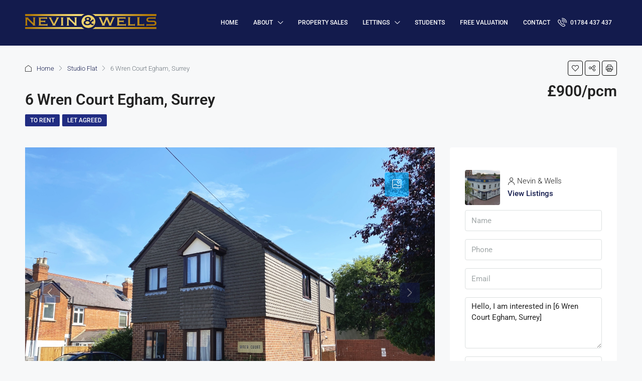

--- FILE ---
content_type: text/html; charset=UTF-8
request_url: https://nevinandwells.co.uk/property/6-wren-court-egham-surrey/
body_size: 23778
content:
<!doctype html>
<html lang="en-GB">
<head>
	<meta charset="UTF-8" />
	<meta name="viewport" content="width=device-width, initial-scale=1.0" />
	<link rel="profile" href="https://gmpg.org/xfn/11" />
    <meta name="format-detection" content="telephone=no">
	<title>6 Wren Court Egham, Surrey &#8211; Nevin And Wells</title>
		<style>.houzez-library-modal-btn {margin-left: 5px;background: #35AAE1;vertical-align: top;font-size: 0 !important;}.houzez-library-modal-btn:before {content: '';width: 16px;height: 16px;background-image: url('https://nevinandwells.co.uk/wp-content/themes/houzez/img/studio-icon.png');background-position: center;background-size: contain;background-repeat: no-repeat;}#houzez-library-modal .houzez-elementor-template-library-template-name {text-align: right;flex: 1 0 0%;}</style>
	<meta name='robots' content='max-image-preview:large' />
<link rel='dns-prefetch' href='//www.google.com' />
<link rel='dns-prefetch' href='//unpkg.com' />
<link rel='dns-prefetch' href='//www.googletagmanager.com' />
<link rel='dns-prefetch' href='//fonts.googleapis.com' />
<link rel='preconnect' href='https://fonts.gstatic.com' crossorigin />
<link rel="alternate" type="application/rss+xml" title="Nevin And Wells &raquo; Feed" href="https://nevinandwells.co.uk/feed/" />
<link rel="alternate" type="application/rss+xml" title="Nevin And Wells &raquo; Comments Feed" href="https://nevinandwells.co.uk/comments/feed/" />
<link rel="alternate" title="oEmbed (JSON)" type="application/json+oembed" href="https://nevinandwells.co.uk/wp-json/oembed/1.0/embed?url=https%3A%2F%2Fnevinandwells.co.uk%2Fproperty%2F6-wren-court-egham-surrey%2F" />
<link rel="alternate" title="oEmbed (XML)" type="text/xml+oembed" href="https://nevinandwells.co.uk/wp-json/oembed/1.0/embed?url=https%3A%2F%2Fnevinandwells.co.uk%2Fproperty%2F6-wren-court-egham-surrey%2F&#038;format=xml" />
<meta property="og:title" content="6 Wren Court Egham, Surrey"/><meta property="og:description" content="Stunning studio apartment with kitchen, fold out bed in lounge, modern shower, allocated parking and close to high street. 

AVAILABLE 20th APRIL 2022

ref: 6wren TW20 9DQ" /><meta property="og:type" content="article"/><meta property="og:url" content="https://nevinandwells.co.uk/property/6-wren-court-egham-surrey/"/><meta property="og:site_name" content="Nevin And Wells"/><meta property="og:image" content="https://media.vtopenview.com/OV2/220225/3b2c90fb-9ddc-4948-a3ca-8d4306600ed8/Lrg_6%20Wren%20Court.jpg"/><style id='wp-img-auto-sizes-contain-inline-css' type='text/css'>
img:is([sizes=auto i],[sizes^="auto," i]){contain-intrinsic-size:3000px 1500px}
/*# sourceURL=wp-img-auto-sizes-contain-inline-css */
</style>
<style id='wp-emoji-styles-inline-css' type='text/css'>

	img.wp-smiley, img.emoji {
		display: inline !important;
		border: none !important;
		box-shadow: none !important;
		height: 1em !important;
		width: 1em !important;
		margin: 0 0.07em !important;
		vertical-align: -0.1em !important;
		background: none !important;
		padding: 0 !important;
	}
/*# sourceURL=wp-emoji-styles-inline-css */
</style>
<link rel='stylesheet' id='wp-block-library-css' href='https://nevinandwells.co.uk/wp-includes/css/dist/block-library/style.min.css' type='text/css' media='all' />
<style id='classic-theme-styles-inline-css' type='text/css'>
/*! This file is auto-generated */
.wp-block-button__link{color:#fff;background-color:#32373c;border-radius:9999px;box-shadow:none;text-decoration:none;padding:calc(.667em + 2px) calc(1.333em + 2px);font-size:1.125em}.wp-block-file__button{background:#32373c;color:#fff;text-decoration:none}
/*# sourceURL=/wp-includes/css/classic-themes.min.css */
</style>
<style id='pdfemb-pdf-embedder-viewer-style-inline-css' type='text/css'>
.wp-block-pdfemb-pdf-embedder-viewer{max-width:none}

/*# sourceURL=https://nevinandwells.co.uk/wp-content/plugins/pdf-embedder/block/build/style-index.css */
</style>
<style id='global-styles-inline-css' type='text/css'>
:root{--wp--preset--aspect-ratio--square: 1;--wp--preset--aspect-ratio--4-3: 4/3;--wp--preset--aspect-ratio--3-4: 3/4;--wp--preset--aspect-ratio--3-2: 3/2;--wp--preset--aspect-ratio--2-3: 2/3;--wp--preset--aspect-ratio--16-9: 16/9;--wp--preset--aspect-ratio--9-16: 9/16;--wp--preset--color--black: #000000;--wp--preset--color--cyan-bluish-gray: #abb8c3;--wp--preset--color--white: #ffffff;--wp--preset--color--pale-pink: #f78da7;--wp--preset--color--vivid-red: #cf2e2e;--wp--preset--color--luminous-vivid-orange: #ff6900;--wp--preset--color--luminous-vivid-amber: #fcb900;--wp--preset--color--light-green-cyan: #7bdcb5;--wp--preset--color--vivid-green-cyan: #00d084;--wp--preset--color--pale-cyan-blue: #8ed1fc;--wp--preset--color--vivid-cyan-blue: #0693e3;--wp--preset--color--vivid-purple: #9b51e0;--wp--preset--gradient--vivid-cyan-blue-to-vivid-purple: linear-gradient(135deg,rgb(6,147,227) 0%,rgb(155,81,224) 100%);--wp--preset--gradient--light-green-cyan-to-vivid-green-cyan: linear-gradient(135deg,rgb(122,220,180) 0%,rgb(0,208,130) 100%);--wp--preset--gradient--luminous-vivid-amber-to-luminous-vivid-orange: linear-gradient(135deg,rgb(252,185,0) 0%,rgb(255,105,0) 100%);--wp--preset--gradient--luminous-vivid-orange-to-vivid-red: linear-gradient(135deg,rgb(255,105,0) 0%,rgb(207,46,46) 100%);--wp--preset--gradient--very-light-gray-to-cyan-bluish-gray: linear-gradient(135deg,rgb(238,238,238) 0%,rgb(169,184,195) 100%);--wp--preset--gradient--cool-to-warm-spectrum: linear-gradient(135deg,rgb(74,234,220) 0%,rgb(151,120,209) 20%,rgb(207,42,186) 40%,rgb(238,44,130) 60%,rgb(251,105,98) 80%,rgb(254,248,76) 100%);--wp--preset--gradient--blush-light-purple: linear-gradient(135deg,rgb(255,206,236) 0%,rgb(152,150,240) 100%);--wp--preset--gradient--blush-bordeaux: linear-gradient(135deg,rgb(254,205,165) 0%,rgb(254,45,45) 50%,rgb(107,0,62) 100%);--wp--preset--gradient--luminous-dusk: linear-gradient(135deg,rgb(255,203,112) 0%,rgb(199,81,192) 50%,rgb(65,88,208) 100%);--wp--preset--gradient--pale-ocean: linear-gradient(135deg,rgb(255,245,203) 0%,rgb(182,227,212) 50%,rgb(51,167,181) 100%);--wp--preset--gradient--electric-grass: linear-gradient(135deg,rgb(202,248,128) 0%,rgb(113,206,126) 100%);--wp--preset--gradient--midnight: linear-gradient(135deg,rgb(2,3,129) 0%,rgb(40,116,252) 100%);--wp--preset--font-size--small: 13px;--wp--preset--font-size--medium: 20px;--wp--preset--font-size--large: 36px;--wp--preset--font-size--x-large: 42px;--wp--preset--spacing--20: 0.44rem;--wp--preset--spacing--30: 0.67rem;--wp--preset--spacing--40: 1rem;--wp--preset--spacing--50: 1.5rem;--wp--preset--spacing--60: 2.25rem;--wp--preset--spacing--70: 3.38rem;--wp--preset--spacing--80: 5.06rem;--wp--preset--shadow--natural: 6px 6px 9px rgba(0, 0, 0, 0.2);--wp--preset--shadow--deep: 12px 12px 50px rgba(0, 0, 0, 0.4);--wp--preset--shadow--sharp: 6px 6px 0px rgba(0, 0, 0, 0.2);--wp--preset--shadow--outlined: 6px 6px 0px -3px rgb(255, 255, 255), 6px 6px rgb(0, 0, 0);--wp--preset--shadow--crisp: 6px 6px 0px rgb(0, 0, 0);}:where(.is-layout-flex){gap: 0.5em;}:where(.is-layout-grid){gap: 0.5em;}body .is-layout-flex{display: flex;}.is-layout-flex{flex-wrap: wrap;align-items: center;}.is-layout-flex > :is(*, div){margin: 0;}body .is-layout-grid{display: grid;}.is-layout-grid > :is(*, div){margin: 0;}:where(.wp-block-columns.is-layout-flex){gap: 2em;}:where(.wp-block-columns.is-layout-grid){gap: 2em;}:where(.wp-block-post-template.is-layout-flex){gap: 1.25em;}:where(.wp-block-post-template.is-layout-grid){gap: 1.25em;}.has-black-color{color: var(--wp--preset--color--black) !important;}.has-cyan-bluish-gray-color{color: var(--wp--preset--color--cyan-bluish-gray) !important;}.has-white-color{color: var(--wp--preset--color--white) !important;}.has-pale-pink-color{color: var(--wp--preset--color--pale-pink) !important;}.has-vivid-red-color{color: var(--wp--preset--color--vivid-red) !important;}.has-luminous-vivid-orange-color{color: var(--wp--preset--color--luminous-vivid-orange) !important;}.has-luminous-vivid-amber-color{color: var(--wp--preset--color--luminous-vivid-amber) !important;}.has-light-green-cyan-color{color: var(--wp--preset--color--light-green-cyan) !important;}.has-vivid-green-cyan-color{color: var(--wp--preset--color--vivid-green-cyan) !important;}.has-pale-cyan-blue-color{color: var(--wp--preset--color--pale-cyan-blue) !important;}.has-vivid-cyan-blue-color{color: var(--wp--preset--color--vivid-cyan-blue) !important;}.has-vivid-purple-color{color: var(--wp--preset--color--vivid-purple) !important;}.has-black-background-color{background-color: var(--wp--preset--color--black) !important;}.has-cyan-bluish-gray-background-color{background-color: var(--wp--preset--color--cyan-bluish-gray) !important;}.has-white-background-color{background-color: var(--wp--preset--color--white) !important;}.has-pale-pink-background-color{background-color: var(--wp--preset--color--pale-pink) !important;}.has-vivid-red-background-color{background-color: var(--wp--preset--color--vivid-red) !important;}.has-luminous-vivid-orange-background-color{background-color: var(--wp--preset--color--luminous-vivid-orange) !important;}.has-luminous-vivid-amber-background-color{background-color: var(--wp--preset--color--luminous-vivid-amber) !important;}.has-light-green-cyan-background-color{background-color: var(--wp--preset--color--light-green-cyan) !important;}.has-vivid-green-cyan-background-color{background-color: var(--wp--preset--color--vivid-green-cyan) !important;}.has-pale-cyan-blue-background-color{background-color: var(--wp--preset--color--pale-cyan-blue) !important;}.has-vivid-cyan-blue-background-color{background-color: var(--wp--preset--color--vivid-cyan-blue) !important;}.has-vivid-purple-background-color{background-color: var(--wp--preset--color--vivid-purple) !important;}.has-black-border-color{border-color: var(--wp--preset--color--black) !important;}.has-cyan-bluish-gray-border-color{border-color: var(--wp--preset--color--cyan-bluish-gray) !important;}.has-white-border-color{border-color: var(--wp--preset--color--white) !important;}.has-pale-pink-border-color{border-color: var(--wp--preset--color--pale-pink) !important;}.has-vivid-red-border-color{border-color: var(--wp--preset--color--vivid-red) !important;}.has-luminous-vivid-orange-border-color{border-color: var(--wp--preset--color--luminous-vivid-orange) !important;}.has-luminous-vivid-amber-border-color{border-color: var(--wp--preset--color--luminous-vivid-amber) !important;}.has-light-green-cyan-border-color{border-color: var(--wp--preset--color--light-green-cyan) !important;}.has-vivid-green-cyan-border-color{border-color: var(--wp--preset--color--vivid-green-cyan) !important;}.has-pale-cyan-blue-border-color{border-color: var(--wp--preset--color--pale-cyan-blue) !important;}.has-vivid-cyan-blue-border-color{border-color: var(--wp--preset--color--vivid-cyan-blue) !important;}.has-vivid-purple-border-color{border-color: var(--wp--preset--color--vivid-purple) !important;}.has-vivid-cyan-blue-to-vivid-purple-gradient-background{background: var(--wp--preset--gradient--vivid-cyan-blue-to-vivid-purple) !important;}.has-light-green-cyan-to-vivid-green-cyan-gradient-background{background: var(--wp--preset--gradient--light-green-cyan-to-vivid-green-cyan) !important;}.has-luminous-vivid-amber-to-luminous-vivid-orange-gradient-background{background: var(--wp--preset--gradient--luminous-vivid-amber-to-luminous-vivid-orange) !important;}.has-luminous-vivid-orange-to-vivid-red-gradient-background{background: var(--wp--preset--gradient--luminous-vivid-orange-to-vivid-red) !important;}.has-very-light-gray-to-cyan-bluish-gray-gradient-background{background: var(--wp--preset--gradient--very-light-gray-to-cyan-bluish-gray) !important;}.has-cool-to-warm-spectrum-gradient-background{background: var(--wp--preset--gradient--cool-to-warm-spectrum) !important;}.has-blush-light-purple-gradient-background{background: var(--wp--preset--gradient--blush-light-purple) !important;}.has-blush-bordeaux-gradient-background{background: var(--wp--preset--gradient--blush-bordeaux) !important;}.has-luminous-dusk-gradient-background{background: var(--wp--preset--gradient--luminous-dusk) !important;}.has-pale-ocean-gradient-background{background: var(--wp--preset--gradient--pale-ocean) !important;}.has-electric-grass-gradient-background{background: var(--wp--preset--gradient--electric-grass) !important;}.has-midnight-gradient-background{background: var(--wp--preset--gradient--midnight) !important;}.has-small-font-size{font-size: var(--wp--preset--font-size--small) !important;}.has-medium-font-size{font-size: var(--wp--preset--font-size--medium) !important;}.has-large-font-size{font-size: var(--wp--preset--font-size--large) !important;}.has-x-large-font-size{font-size: var(--wp--preset--font-size--x-large) !important;}
:where(.wp-block-post-template.is-layout-flex){gap: 1.25em;}:where(.wp-block-post-template.is-layout-grid){gap: 1.25em;}
:where(.wp-block-term-template.is-layout-flex){gap: 1.25em;}:where(.wp-block-term-template.is-layout-grid){gap: 1.25em;}
:where(.wp-block-columns.is-layout-flex){gap: 2em;}:where(.wp-block-columns.is-layout-grid){gap: 2em;}
:root :where(.wp-block-pullquote){font-size: 1.5em;line-height: 1.6;}
/*# sourceURL=global-styles-inline-css */
</style>
<link rel='stylesheet' id='elementor-icons-css' href='https://nevinandwells.co.uk/wp-content/plugins/elementor/assets/lib/eicons/css/elementor-icons.min.css' type='text/css' media='all' />
<link rel='stylesheet' id='elementor-frontend-css' href='https://nevinandwells.co.uk/wp-content/plugins/elementor/assets/css/frontend.min.css' type='text/css' media='all' />
<link rel='stylesheet' id='elementor-post-6-css' href='https://nevinandwells.co.uk/wp-content/uploads/elementor/css/post-6.css' type='text/css' media='all' />
<link rel='stylesheet' id='houzez-studio-css' href='https://nevinandwells.co.uk/wp-content/plugins/houzez-studio/public/css/houzez-studio-public.css' type='text/css' media='all' />
<link rel='stylesheet' id='bootstrap-css' href='https://nevinandwells.co.uk/wp-content/themes/houzez/css/bootstrap.min.css' type='text/css' media='all' />
<link rel='stylesheet' id='bootstrap-select-css' href='https://nevinandwells.co.uk/wp-content/themes/houzez/css/bootstrap-select.min.css' type='text/css' media='all' />
<link rel='stylesheet' id='font-awesome-5-all-css' href='https://nevinandwells.co.uk/wp-content/themes/houzez/css/font-awesome/css/all.min.css' type='text/css' media='all' />
<link rel='stylesheet' id='houzez-icons-css' href='https://nevinandwells.co.uk/wp-content/themes/houzez/css/icons.css' type='text/css' media='all' />
<link rel='stylesheet' id='lightslider-css' href='https://nevinandwells.co.uk/wp-content/themes/houzez/css/lightslider.css' type='text/css' media='all' />
<link rel='stylesheet' id='slick-min-css' href='https://nevinandwells.co.uk/wp-content/themes/houzez/css/slick-min.css' type='text/css' media='all' />
<link rel='stylesheet' id='slick-theme-min-css' href='https://nevinandwells.co.uk/wp-content/themes/houzez/css/slick-theme-min.css' type='text/css' media='all' />
<link rel='stylesheet' id='jquery-ui-css' href='https://nevinandwells.co.uk/wp-content/themes/houzez/css/jquery-ui.min.css' type='text/css' media='all' />
<link rel='stylesheet' id='bootstrap-datepicker-css' href='https://nevinandwells.co.uk/wp-content/themes/houzez/css/bootstrap-datepicker.min.css' type='text/css' media='all' />
<link rel='stylesheet' id='houzez-main-css' href='https://nevinandwells.co.uk/wp-content/themes/houzez/css/main.css' type='text/css' media='all' />
<link rel='stylesheet' id='houzez-styling-options-css' href='https://nevinandwells.co.uk/wp-content/themes/houzez/css/styling-options.css' type='text/css' media='all' />
<link rel='stylesheet' id='photoswipe-css' href='https://nevinandwells.co.uk/wp-content/themes/houzez/js/photoswipe/photoswipe.css' type='text/css' media='all' />
<link rel='stylesheet' id='houzez-style-css' href='https://nevinandwells.co.uk/wp-content/themes/houzez-child/style.css' type='text/css' media='all' />
<style id='houzez-style-inline-css' type='text/css'>

        @media (min-width: 1200px) {
          .container {
              max-width: 1210px;
          }
        }
        body {
            font-family: Roboto;
            font-size: 15px;
            font-weight: 300;
            line-height: 25px;
            text-transform: none;
        }
        .main-nav,
        .dropdown-menu,
        .login-register,
        .btn.btn-create-listing,
        .logged-in-nav,
        .btn-phone-number {
          font-family: Roboto;
          font-size: 12px;
          font-weight: 500;
          text-align: left;
          text-transform: uppercase;
        }

        .btn,
        .ele-btn,
        .houzez-search-button,
        .houzez-submit-button,
        .form-control,
        .bootstrap-select .text,
        .sort-by-title,
        .woocommerce ul.products li.product .button {
          font-family: Roboto;
          font-size: 15px; 
        }
        
        h1, h2, h3, h4, h5, h6, .item-title {
          font-family: Roboto;
          font-weight: ;
          text-transform: capitalize;
        }

        .post-content-wrap h1, .post-content-wrap h2, .post-content-wrap h3, .post-content-wrap h4, .post-content-wrap h5, .post-content-wrap h6 {
          font-weight: ;
          text-transform: capitalize;
          text-align: inherit; 
        }

        .top-bar-wrap {
            font-family: Roboto;
            font-size: 15px;
            font-weight: 300;
            line-height: 25px;
            text-align: left;
            text-transform: none;   
        }
        .footer-wrap {
            font-family: Roboto;
            font-size: 14px;
            font-weight: 300;
            line-height: 25px;
            text-align: left;
            text-transform: none;
        }
        
        .header-v1 .header-inner-wrap,
        .header-v1 .navbar-logged-in-wrap {
            line-height: 90px;
            height: 90px; 
        }
        .header-v2 .header-top .navbar {
          height: 110px; 
        }

        .header-v2 .header-bottom .header-inner-wrap,
        .header-v2 .header-bottom .navbar-logged-in-wrap {
          line-height: 54px;
          height: 54px; 
        }

        .header-v3 .header-top .header-inner-wrap,
        .header-v3 .header-top .header-contact-wrap {
          height: 80px;
          line-height: 80px; 
        }
        .header-v3 .header-bottom .header-inner-wrap,
        .header-v3 .header-bottom .navbar-logged-in-wrap {
          line-height: 54px;
          height: 54px; 
        }
        .header-v4 .header-inner-wrap,
        .header-v4 .navbar-logged-in-wrap {
          line-height: 90px;
          height: 90px; 
        }
        .header-v5 .header-top .header-inner-wrap,
        .header-v5 .header-top .navbar-logged-in-wrap {
          line-height: 110px;
          height: 110px; 
        }
        .header-v5 .header-bottom .header-inner-wrap {
          line-height: 54px;
          height: 54px; 
        }
        .header-v6 .header-inner-wrap,
        .header-v6 .navbar-logged-in-wrap {
          height: 60px;
          line-height: 60px; 
        }
        @media (min-width: 1200px) {
            .header-v5 .header-top .container {
                max-width: 1170px;
            }
        }
    
      body,
      .main-wrap,
      .fw-property-documents-wrap h3 span, 
      .fw-property-details-wrap h3 span {
        background-color: #f7f8f9; 
      }
      .houzez-main-wrap-v2, .main-wrap.agent-detail-page-v2 {
        background-color: #ffffff;
      }

       body,
      .form-control,
      .bootstrap-select .text,
      .item-title a,
      .listing-tabs .nav-tabs .nav-link,
      .item-wrap-v2 .item-amenities li span,
      .item-wrap-v2 .item-amenities li:before,
      .item-parallax-wrap .item-price-wrap,
      .list-view .item-body .item-price-wrap,
      .property-slider-item .item-price-wrap,
      .page-title-wrap .item-price-wrap,
      .agent-information .agent-phone span a,
      .property-overview-wrap ul li strong,
      .mobile-property-title .item-price-wrap .item-price,
      .fw-property-features-left li a,
      .lightbox-content-wrap .item-price-wrap,
      .blog-post-item-v1 .blog-post-title h3 a,
      .blog-post-content-widget h4 a,
      .property-item-widget .right-property-item-widget-wrap .item-price-wrap,
      .login-register-form .modal-header .login-register-tabs .nav-link.active,
      .agent-list-wrap .agent-list-content h2 a,
      .agent-list-wrap .agent-list-contact li a,
      .agent-contacts-wrap li a,
      .menu-edit-property li a,
      .statistic-referrals-list li a,
      .chart-nav .nav-pills .nav-link,
      .dashboard-table-properties td .property-payment-status,
      .dashboard-mobile-edit-menu-wrap .bootstrap-select > .dropdown-toggle.bs-placeholder,
      .payment-method-block .radio-tab .control-text,
      .post-title-wrap h2 a,
      .lead-nav-tab.nav-pills .nav-link,
      .deals-nav-tab.nav-pills .nav-link,
      .btn-light-grey-outlined:hover,
      button:not(.bs-placeholder) .filter-option-inner-inner,
      .fw-property-floor-plans-wrap .floor-plans-tabs a,
      .products > .product > .item-body > a,
      .woocommerce ul.products li.product .price,
      .woocommerce div.product p.price, 
      .woocommerce div.product span.price,
      .woocommerce #reviews #comments ol.commentlist li .meta,
      .woocommerce-MyAccount-navigation ul li a,
      .activitiy-item-close-button a,
      .property-section-wrap li a {
       color: #222222; 
     }


    
      a,
      a:hover,
      a:active,
      a:focus,
      .primary-text,
      .btn-clear,
      .btn-apply,
      .btn-primary-outlined,
      .btn-primary-outlined:before,
      .item-title a:hover,
      .sort-by .bootstrap-select .bs-placeholder,
      .sort-by .bootstrap-select > .btn,
      .sort-by .bootstrap-select > .btn:active,
      .page-link,
      .page-link:hover,
      .accordion-title:before,
      .blog-post-content-widget h4 a:hover,
      .agent-list-wrap .agent-list-content h2 a:hover,
      .agent-list-wrap .agent-list-contact li a:hover,
      .agent-contacts-wrap li a:hover,
      .agent-nav-wrap .nav-pills .nav-link,
      .dashboard-side-menu-wrap .side-menu-dropdown a.active,
      .menu-edit-property li a.active,
      .menu-edit-property li a:hover,
      .dashboard-statistic-block h3 .fa,
      .statistic-referrals-list li a:hover,
      .chart-nav .nav-pills .nav-link.active,
      .board-message-icon-wrap.active,
      .post-title-wrap h2 a:hover,
      .listing-switch-view .switch-btn.active,
      .item-wrap-v6 .item-price-wrap,
      .listing-v6 .list-view .item-body .item-price-wrap,
      .woocommerce nav.woocommerce-pagination ul li a, 
      .woocommerce nav.woocommerce-pagination ul li span,
      .woocommerce-MyAccount-navigation ul li a:hover,
      .property-schedule-tour-form-wrap .control input:checked ~ .control__indicator,
      .property-schedule-tour-form-wrap .control:hover,
      .property-walkscore-wrap-v2 .score-details .houzez-icon,
      .login-register .btn-icon-login-register + .dropdown-menu a,
      .activitiy-item-close-button a:hover,
      .property-section-wrap li a:hover,
      .agent-detail-page-v2 .agent-nav-wrap .nav-link.active,
      .property-lightbox-v2-sections-navigation .slick-prev, 
      .property-lightbox-v2-sections-navigation .slick-next,
      .property-lightbox-v2-sections-navigation .slick-slide.current-section,
      .property-lightbox-v2-sections-navigation .nav-link.active,
      .agent-detail-page-v2 .listing-tabs .nav-link.active {
        color: #131b4d; 
      }
      
      .agent-list-position a {
        color: #131b4d; 
      }

      .control input:checked ~ .control__indicator,
      .top-banner-wrap .nav-pills .nav-link,
      .btn-primary-outlined:hover,
      .page-item.active .page-link,
      .slick-prev:hover,
      .slick-prev:focus,
      .slick-next:hover,
      .slick-next:focus,
      .mobile-property-tools .nav-pills .nav-link.active,
      .login-register-form .modal-header,
      .agent-nav-wrap .nav-pills .nav-link.active,
      .board-message-icon-wrap .notification-circle,
      .primary-label,
      .fc-event, .fc-event-dot,
      .compare-table .table-hover > tbody > tr:hover,
      .post-tag,
      .datepicker table tr td.active.active,
      .datepicker table tr td.active.disabled,
      .datepicker table tr td.active.disabled.active,
      .datepicker table tr td.active.disabled.disabled,
      .datepicker table tr td.active.disabled:active,
      .datepicker table tr td.active.disabled:hover,
      .datepicker table tr td.active.disabled:hover.active,
      .datepicker table tr td.active.disabled:hover.disabled,
      .datepicker table tr td.active.disabled:hover:active,
      .datepicker table tr td.active.disabled:hover:hover,
      .datepicker table tr td.active.disabled:hover[disabled],
      .datepicker table tr td.active.disabled[disabled],
      .datepicker table tr td.active:active,
      .datepicker table tr td.active:hover,
      .datepicker table tr td.active:hover.active,
      .datepicker table tr td.active:hover.disabled,
      .datepicker table tr td.active:hover:active,
      .datepicker table tr td.active:hover:hover,
      .datepicker table tr td.active:hover[disabled],
      .datepicker table tr td.active[disabled],
      .ui-slider-horizontal .ui-slider-range,
      .btn-bubble {
        background-color: #131b4d; 
      }

      .control input:checked ~ .control__indicator,
      .btn-primary-outlined,
      .page-item.active .page-link,
      .mobile-property-tools .nav-pills .nav-link.active,
      .agent-nav-wrap .nav-pills .nav-link,
      .agent-nav-wrap .nav-pills .nav-link.active,
      .chart-nav .nav-pills .nav-link.active,
      .dashaboard-snake-nav .step-block.active,
      .fc-event,
      .fc-event-dot,
      .property-schedule-tour-form-wrap .control input:checked ~ .control__indicator,
      .agent-detail-page-v2 .agent-nav-wrap .nav-link.active {
        border-color: #131b4d; 
      }

      .slick-arrow:hover {
        background-color: rgba(0, 174, 255, 0.65); 
      }

      .slick-arrow {
        background-color: #131b4d; 
      }

      .property-banner .nav-pills .nav-link.active {
        background-color: rgba(0, 174, 255, 0.65) !important; 
      }

      .property-navigation-wrap a.active {
        color: #131b4d;
        -webkit-box-shadow: inset 0 -3px #131b4d;
        box-shadow: inset 0 -3px #131b4d; 
      }

      .btn-primary,
      .fc-button-primary,
      .woocommerce nav.woocommerce-pagination ul li a:focus, 
      .woocommerce nav.woocommerce-pagination ul li a:hover, 
      .woocommerce nav.woocommerce-pagination ul li span.current {
        color: #fff;
        background-color: #131b4d;
        border-color: #131b4d; 
      }
      .btn-primary:focus, .btn-primary:focus:active,
      .fc-button-primary:focus,
      .fc-button-primary:focus:active {
        color: #fff;
        background-color: #131b4d;
        border-color: #131b4d; 
      }
      .btn-primary:hover,
      .fc-button-primary:hover {
        color: #fff;
        background-color: #33beff;
        border-color: #33beff; 
      }
      .btn-primary:active, 
      .btn-primary:not(:disabled):not(:disabled):active,
      .fc-button-primary:active,
      .fc-button-primary:not(:disabled):not(:disabled):active {
        color: #fff;
        background-color: #33beff;
        border-color: #33beff; 
      }

      .btn-secondary,
      .woocommerce span.onsale,
      .woocommerce ul.products li.product .button,
      .woocommerce #respond input#submit.alt, 
      .woocommerce a.button.alt, 
      .woocommerce button.button.alt, 
      .woocommerce input.button.alt,
      .woocommerce #review_form #respond .form-submit input,
      .woocommerce #respond input#submit, 
      .woocommerce a.button, 
      .woocommerce button.button, 
      .woocommerce input.button {
        color: #fff;
        background-color: #f4df3a;
        border-color: #f4df3a; 
      }
      .woocommerce ul.products li.product .button:focus,
      .woocommerce ul.products li.product .button:active,
      .woocommerce #respond input#submit.alt:focus, 
      .woocommerce a.button.alt:focus, 
      .woocommerce button.button.alt:focus, 
      .woocommerce input.button.alt:focus,
      .woocommerce #respond input#submit.alt:active, 
      .woocommerce a.button.alt:active, 
      .woocommerce button.button.alt:active, 
      .woocommerce input.button.alt:active,
      .woocommerce #review_form #respond .form-submit input:focus,
      .woocommerce #review_form #respond .form-submit input:active,
      .woocommerce #respond input#submit:active, 
      .woocommerce a.button:active, 
      .woocommerce button.button:active, 
      .woocommerce input.button:active,
      .woocommerce #respond input#submit:focus, 
      .woocommerce a.button:focus, 
      .woocommerce button.button:focus, 
      .woocommerce input.button:focus {
        color: #fff;
        background-color: #f4df3a;
        border-color: #f4df3a; 
      }
      .btn-secondary:hover,
      .woocommerce ul.products li.product .button:hover,
      .woocommerce #respond input#submit.alt:hover, 
      .woocommerce a.button.alt:hover, 
      .woocommerce button.button.alt:hover, 
      .woocommerce input.button.alt:hover,
      .woocommerce #review_form #respond .form-submit input:hover,
      .woocommerce #respond input#submit:hover, 
      .woocommerce a.button:hover, 
      .woocommerce button.button:hover, 
      .woocommerce input.button:hover {
        color: #fff;
        background-color: #34ce57;
        border-color: #34ce57; 
      }
      .btn-secondary:active, 
      .btn-secondary:not(:disabled):not(:disabled):active {
        color: #fff;
        background-color: #34ce57;
        border-color: #34ce57; 
      }

      .btn-primary-outlined {
        color: #131b4d;
        background-color: transparent;
        border-color: #131b4d; 
      }
      .btn-primary-outlined:focus, .btn-primary-outlined:focus:active {
        color: #131b4d;
        background-color: transparent;
        border-color: #131b4d; 
      }
      .btn-primary-outlined:hover {
        color: #fff;
        background-color: #33beff;
        border-color: #33beff; 
      }
      .btn-primary-outlined:active, .btn-primary-outlined:not(:disabled):not(:disabled):active {
        color: #131b4d;
        background-color: rgba(26, 26, 26, 0);
        border-color: #33beff; 
      }

      .btn-secondary-outlined {
        color: #f4df3a;
        background-color: transparent;
        border-color: #f4df3a; 
      }
      .btn-secondary-outlined:focus, .btn-secondary-outlined:focus:active {
        color: #f4df3a;
        background-color: transparent;
        border-color: #f4df3a; 
      }
      .btn-secondary-outlined:hover {
        color: #fff;
        background-color: #34ce57;
        border-color: #34ce57; 
      }
      .btn-secondary-outlined:active, .btn-secondary-outlined:not(:disabled):not(:disabled):active {
        color: #f4df3a;
        background-color: rgba(26, 26, 26, 0);
        border-color: #34ce57; 
      }

      .btn-call {
        color: #f4df3a;
        background-color: transparent;
        border-color: #f4df3a; 
      }
      .btn-call:focus, .btn-call:focus:active {
        color: #f4df3a;
        background-color: transparent;
        border-color: #f4df3a; 
      }
      .btn-call:hover {
        color: #f4df3a;
        background-color: rgba(26, 26, 26, 0);
        border-color: #34ce57; 
      }
      .btn-call:active, .btn-call:not(:disabled):not(:disabled):active {
        color: #f4df3a;
        background-color: rgba(26, 26, 26, 0);
        border-color: #34ce57; 
      }
      .icon-delete .btn-loader:after{
          border-color: #131b4d transparent #131b4d transparent
      }
    
      .header-v1 {
        background-color: #131b4d;
        border-bottom: 1px solid #131b4d; 
      }

      .header-v1 a.nav-link {
        color: #FFFFFF; 
      }

      .header-v1 a.nav-link:hover,
      .header-v1 a.nav-link:active {
        color: #00aeff;
        background-color: rgba(0, 174, 255, 0.1); 
      }
      .header-desktop .main-nav .nav-link {
          letter-spacing: 0.0px;
      }
    
      .header-v2 .header-top,
      .header-v5 .header-top,
      .header-v2 .header-contact-wrap {
        background-color: #ffffff; 
      }

      .header-v2 .header-bottom, 
      .header-v5 .header-bottom {
        background-color: #004274;
      }

      .header-v2 .header-contact-wrap .header-contact-right, .header-v2 .header-contact-wrap .header-contact-right a, .header-contact-right a:hover, header-contact-right a:active {
        color: #004274; 
      }

      .header-v2 .header-contact-left {
        color: #004274; 
      }

      .header-v2 .header-bottom,
      .header-v2 .navbar-nav > li,
      .header-v2 .navbar-nav > li:first-of-type,
      .header-v5 .header-bottom,
      .header-v5 .navbar-nav > li,
      .header-v5 .navbar-nav > li:first-of-type {
        border-color: rgba(0, 174, 255, 0.2);
      }

      .header-v2 a.nav-link,
      .header-v5 a.nav-link {
        color: #ffffff; 
      }

      .header-v2 a.nav-link:hover,
      .header-v2 a.nav-link:active,
      .header-v5 a.nav-link:hover,
      .header-v5 a.nav-link:active {
        color: #00aeff;
        background-color: rgba(0, 174, 255, 0.1); 
      }

      .header-v2 .header-contact-right a:hover, 
      .header-v2 .header-contact-right a:active,
      .header-v3 .header-contact-right a:hover, 
      .header-v3 .header-contact-right a:active {
        background-color: transparent;
      }

      .header-v2 .header-social-icons a,
      .header-v5 .header-social-icons a {
        color: #004274; 
      }
    
      .header-v3 .header-top {
        background-color: #004274; 
      }

      .header-v3 .header-bottom {
        background-color: #004274; 
      }

      .header-v3 .header-contact,
      .header-v3-mobile {
        background-color: #00aeff;
        color: #ffffff; 
      }

      .header-v3 .header-bottom,
      .header-v3 .login-register,
      .header-v3 .navbar-nav > li,
      .header-v3 .navbar-nav > li:first-of-type {
        border-color: rgba(0, 174, 239, 0.2); 
      }

      .header-v3 a.nav-link, 
      .header-v3 .header-contact-right a:hover, .header-v3 .header-contact-right a:active {
        color: #FFFFFF; 
      }

      .header-v3 a.nav-link:hover,
      .header-v3 a.nav-link:active {
        color: #00aeff;
        background-color: rgba(0, 174, 255, 0.1); 
      }

      .header-v3 .header-social-icons a {
        color: #004274; 
      }
    
      .header-v4 {
        background-color: #000000; 
      }

      .header-v4 a.nav-link {
        color: #004274; 
      }

      .header-v4 a.nav-link:hover,
      .header-v4 a.nav-link:active {
        color: #00aeef;
        background-color: rgba(0, 174, 255, 0.1); 
      }
    
      .header-v6 .header-top {
        background-color: #004274; 
      }

      .header-v6 a.nav-link {
        color: #FFFFFF; 
      }

      .header-v6 a.nav-link:hover,
      .header-v6 a.nav-link:active {
        color: #00aeff;
        background-color: rgba(0, 174, 255, 0.1); 
      }

      .header-v6 .header-social-icons a {
        color: #FFFFFF; 
      }
    
      .header-mobile {
        background-color: #131b4d; 
      }
      .header-mobile .toggle-button-left,
      .header-mobile .toggle-button-right {
        color: #FFFFFF; 
      }

      .nav-mobile .logged-in-nav a,
      .nav-mobile .main-nav,
      .nav-mobile .navi-login-register {
        background-color: #ffffff; 
      }

      .nav-mobile .logged-in-nav a,
      .nav-mobile .main-nav .nav-item .nav-item a,
      .nav-mobile .main-nav .nav-item a,
      .navi-login-register .main-nav .nav-item a {
        color: #131b4d;
        border-bottom: 1px solid #dce0e0;
        background-color: #ffffff;
      }

      .nav-mobile .btn-create-listing,
      .navi-login-register .btn-create-listing {
        color: #fff;
        border: 1px solid #131b4d;
        background-color: #131b4d; 
      }

      .nav-mobile .btn-create-listing:hover, .nav-mobile .btn-create-listing:active,
      .navi-login-register .btn-create-listing:hover,
      .navi-login-register .btn-create-listing:active {
        color: #fff;
        border: 1px solid #131b4d;
        background-color: rgba(0, 174, 255, 0.65); 
      }
    
      .header-transparent-wrap .header-v4 {
        background-color: transparent;
        border-bottom: 1px solid rgba(255, 255, 255, 0.3); 
      }

      .header-transparent-wrap .header-v4 a {
        color: #ffffff; 
      }

      .header-transparent-wrap .header-v4 a:hover,
      .header-transparent-wrap .header-v4 a:active {
        color: #ffffff;
        background-color: rgba(255, 255, 255, 0.1); 
      }
    
      .main-nav .navbar-nav .nav-item .dropdown-menu,
      .login-register .login-register-nav li .dropdown-menu {
        background-color: rgba(255,255,255,0.95); 
      }

      .login-register .login-register-nav li .dropdown-menu:before {
          border-left-color: rgba(255,255,255,0.95);
          border-top-color: rgba(255,255,255,0.95);
      }

      .main-nav .navbar-nav .nav-item .nav-item a,
      .login-register .login-register-nav li .dropdown-menu .nav-item a {
        color: #222222;
        border-bottom: 1px solid #dce0e0; 
      }

      .main-nav .navbar-nav .nav-item .nav-item a:hover,
      .main-nav .navbar-nav .nav-item .nav-item a:active,
      .login-register .login-register-nav li .dropdown-menu .nav-item a:hover {
        color: #00aeff; 
      }
      .main-nav .navbar-nav .nav-item .nav-item a:hover,
      .main-nav .navbar-nav .nav-item .nav-item a:active,
      .login-register .login-register-nav li .dropdown-menu .nav-item a:hover {
          background-color: rgba(0, 174, 255, 0.1);
      }
    
      .header-main-wrap .btn-create-listing {
        color: #ffffff;
        border: 1px solid #00aeff;
        background-color: #00aeff; 
      }

      .header-main-wrap .btn-create-listing:hover,
      .header-main-wrap .btn-create-listing:active {
        color: rgba(255, 255, 255, 0.99);
        border: 1px solid #00aeff;
        background-color: rgba(0, 174, 255, 0.65); 
      }
    
      .header-transparent-wrap .header-v4 .btn-create-listing {
        color: #ffffff;
        border: 1px solid #ffffff;
        background-color: rgba(255, 255, 255, 0.2); 
      }

      .header-transparent-wrap .header-v4 .btn-create-listing:hover,
      .header-transparent-wrap .header-v4 .btn-create-listing:active {
        color: rgba(255,255,255,1);
        border: 1px solid #00AEEF;
        background-color: rgba(0, 174, 255, 0.65); 
      }
    
      .header-transparent-wrap .logged-in-nav a,
      .logged-in-nav a {
        color: #004274;
        border-color: #dce0e0;
        background-color: #FFFFFF; 
      }

      .header-transparent-wrap .logged-in-nav a:hover,
      .header-transparent-wrap .logged-in-nav a:active,
      .logged-in-nav a:hover,
      .logged-in-nav a:active {
        color: #00aeff;
        background-color: rgba(0, 174, 255, 0.1);
        border-color: #dce0e0; 
      }
    
      .form-control::-webkit-input-placeholder,
      .search-banner-wrap ::-webkit-input-placeholder,
      .advanced-search ::-webkit-input-placeholder,
      .advanced-search-banner-wrap ::-webkit-input-placeholder,
      .overlay-search-advanced-module ::-webkit-input-placeholder {
        color: #a1a7a8; 
      }
      .bootstrap-select > .dropdown-toggle.bs-placeholder, 
      .bootstrap-select > .dropdown-toggle.bs-placeholder:active, 
      .bootstrap-select > .dropdown-toggle.bs-placeholder:focus, 
      .bootstrap-select > .dropdown-toggle.bs-placeholder:hover {
        color: #a1a7a8; 
      }
      .form-control::placeholder,
      .search-banner-wrap ::-webkit-input-placeholder,
      .advanced-search ::-webkit-input-placeholder,
      .advanced-search-banner-wrap ::-webkit-input-placeholder,
      .overlay-search-advanced-module ::-webkit-input-placeholder {
        color: #a1a7a8; 
      }

      .search-banner-wrap ::-moz-placeholder,
      .advanced-search ::-moz-placeholder,
      .advanced-search-banner-wrap ::-moz-placeholder,
      .overlay-search-advanced-module ::-moz-placeholder {
        color: #a1a7a8; 
      }

      .search-banner-wrap :-ms-input-placeholder,
      .advanced-search :-ms-input-placeholder,
      .advanced-search-banner-wrap ::-ms-input-placeholder,
      .overlay-search-advanced-module ::-ms-input-placeholder {
        color: #a1a7a8; 
      }

      .search-banner-wrap :-moz-placeholder,
      .advanced-search :-moz-placeholder,
      .advanced-search-banner-wrap :-moz-placeholder,
      .overlay-search-advanced-module :-moz-placeholder {
        color: #a1a7a8; 
      }

      .advanced-search .form-control,
      .advanced-search .bootstrap-select > .btn,
      .location-trigger,
      .vertical-search-wrap .form-control,
      .vertical-search-wrap .bootstrap-select > .btn,
      .step-search-wrap .form-control,
      .step-search-wrap .bootstrap-select > .btn,
      .advanced-search-banner-wrap .form-control,
      .advanced-search-banner-wrap .bootstrap-select > .btn,
      .search-banner-wrap .form-control,
      .search-banner-wrap .bootstrap-select > .btn,
      .overlay-search-advanced-module .form-control,
      .overlay-search-advanced-module .bootstrap-select > .btn,
      .advanced-search-v2 .advanced-search-btn,
      .advanced-search-v2 .advanced-search-btn:hover {
        border-color: #dce0e0; 
      }

      .advanced-search-nav,
      .search-expandable,
      .overlay-search-advanced-module {
        background-color: #131B4D; 
      }
      .btn-search {
        color: #ffffff;
        background-color: #00aeef;
        border-color: #00aeef;
      }
      .btn-search:hover, .btn-search:active  {
        color: #ffffff;
        background-color: #3ec0ef;
        border-color: #3ec0ef;
      }
      .advanced-search-btn {
        color: #ffffff;
        background-color: #004274;
        border-color: #004274; 
      }
      .advanced-search-btn:hover, .advanced-search-btn:active {
        color: #3ec0ef;
        background-color: #004274;
        border-color: #004274; 
      }
      .advanced-search-btn:focus {
        color: #ffffff;
        background-color: #004274;
        border-color: #004274; 
      }
      .search-expandable-label {
        color: #ffffff;
        background-color: #00aeff;
      }
      .advanced-search-nav {
        padding-top: 10px;
        padding-bottom: 10px;
      }
      .features-list-wrap .control--checkbox,
      .features-list-wrap .control--radio,
      .range-text, 
      .features-list-wrap .control--checkbox, 
      .features-list-wrap .btn-features-list, 
      .overlay-search-advanced-module .search-title, 
      .overlay-search-advanced-module .overlay-search-module-close {
          color: #FFFFFF;
      }
      .advanced-search-half-map {
        background-color: #FFFFFF; 
      }
      .advanced-search-half-map .range-text, 
      .advanced-search-half-map .features-list-wrap .control--checkbox, 
      .advanced-search-half-map .features-list-wrap .btn-features-list {
          color: #222222;
      }
    
      .save-search-btn {
          border-color: #28a745 ;
          background-color: #28a745 ;
          color: #ffffff ;
      }
      .save-search-btn:hover,
      .save-search-btn:active {
          border-color: #28a745;
          background-color: #28a745 ;
          color: #ffffff ;
      }
    .label-featured {
      background-color: #77c720;
      color: #ffffff; 
    }
    
    .dashboard-side-wrap {
      background-color: #002B4B; 
    }

    .side-menu a {
      color: #839EB2; 
    }

    .side-menu a.active,
    .side-menu .side-menu-parent-selected > a,
    .side-menu-dropdown a,
    .side-menu a:hover {
      color: #ffffff; 
    }
    .dashboard-side-menu-wrap .side-menu-dropdown a.active {
      color: #00aeff
    }
    
      .detail-wrap {
        background-color: rgba(0,174,255,0.1);
        border-color: #00aeff; 
      }
    .top-bar-wrap,
    .top-bar-wrap .dropdown-menu,
    .switcher-wrap .dropdown-menu {
      background-color: #000000;
    }
    .top-bar-wrap a,
    .top-bar-contact,
    .top-bar-slogan,
    .top-bar-wrap .btn,
    .top-bar-wrap .dropdown-menu,
    .switcher-wrap .dropdown-menu,
    .top-bar-wrap .navbar-toggler {
      color: #ffffff;
    }
    .top-bar-wrap a:hover,
    .top-bar-wrap a:active,
    .top-bar-wrap .btn:hover,
    .top-bar-wrap .btn:active,
    .top-bar-wrap .dropdown-menu li:hover,
    .top-bar-wrap .dropdown-menu li:active,
    .switcher-wrap .dropdown-menu li:hover,
    .switcher-wrap .dropdown-menu li:active {
      color: rgba(0,174,239,0.75);
    }
    .class-energy-indicator:nth-child(1) {
        background-color: #33a357;
    }
    .class-energy-indicator:nth-child(2) {
        background-color: #79b752;
    }
    .class-energy-indicator:nth-child(3) {
        background-color: #c3d545;
    }
    .class-energy-indicator:nth-child(4) {
        background-color: #fff12c;
    }
    .class-energy-indicator:nth-child(5) {
        background-color: #edb731;
    }
    .class-energy-indicator:nth-child(6) {
        background-color: #d66f2c;
    }
    .class-energy-indicator:nth-child(7) {
        background-color: #cc232a;
    }
    .class-energy-indicator:nth-child(8) {
        background-color: #cc232a;
    }
    .class-energy-indicator:nth-child(9) {
        background-color: #cc232a;
    }
    .class-energy-indicator:nth-child(10) {
        background-color: #cc232a;
    }
    
      .agent-detail-page-v2 .agent-profile-wrap { background-color:#0e4c7b }
      .agent-detail-page-v2 .agent-list-position a, .agent-detail-page-v2 .agent-profile-header h1, .agent-detail-page-v2 .rating-score-text, .agent-detail-page-v2 .agent-profile-address address, .agent-detail-page-v2 .badge-success { color:#ffffff }

      .agent-detail-page-v2 .all-reviews, .agent-detail-page-v2 .agent-profile-cta a { color:#00aeff }
    
    .footer-top-wrap {
      background-color: #16235b; 
    }

    .footer-bottom-wrap {
      background-color: #131b4d; 
    }

    .footer-top-wrap,
    .footer-top-wrap a,
    .footer-bottom-wrap,
    .footer-bottom-wrap a,
    .footer-top-wrap .property-item-widget .right-property-item-widget-wrap .item-amenities,
    .footer-top-wrap .property-item-widget .right-property-item-widget-wrap .item-price-wrap,
    .footer-top-wrap .blog-post-content-widget h4 a,
    .footer-top-wrap .blog-post-content-widget,
    .footer-top-wrap .form-tools .control,
    .footer-top-wrap .slick-dots li.slick-active button:before,
    .footer-top-wrap .slick-dots li button::before,
    .footer-top-wrap .widget ul:not(.item-amenities):not(.item-price-wrap):not(.contact-list):not(.dropdown-menu):not(.nav-tabs) li span {
      color: #ffffff; 
    }
    
          .footer-top-wrap a:hover,
          .footer-bottom-wrap a:hover,
          .footer-top-wrap .blog-post-content-widget h4 a:hover {
            color: rgba(0,174,255,1); 
          }
        .houzez-osm-cluster {
            background-image: url(https://nevinandwells.co.uk/wp-content/uploads/2022/09/cluster-icon.png);
            text-align: center;
            color: #fff;
            width: 48px;
            height: 48px;
            line-height: 48px;
        }
    #block-10 img {width:95%; height:auto;}
/*# sourceURL=houzez-style-inline-css */
</style>
<link rel='stylesheet' id='leaflet-css' href='https://unpkg.com/leaflet@1.7.1/dist/leaflet.css' type='text/css' media='all' />
<link rel="preload" as="style" href="https://fonts.googleapis.com/css?family=Roboto:100,300,400,500,700,900,100italic,300italic,400italic,500italic,700italic,900italic&#038;display=swap" /><link rel="stylesheet" href="https://fonts.googleapis.com/css?family=Roboto:100,300,400,500,700,900,100italic,300italic,400italic,500italic,700italic,900italic&#038;display=swap" media="print" onload="this.media='all'"><noscript><link rel="stylesheet" href="https://fonts.googleapis.com/css?family=Roboto:100,300,400,500,700,900,100italic,300italic,400italic,500italic,700italic,900italic&#038;display=swap" /></noscript><link rel='stylesheet' id='wppf-carousel-css' href='https://nevinandwells.co.uk/wp-content/plugins/wp-property-feed/css/wppf.carousel.css' type='text/css' media='all' />
<link rel='stylesheet' id='swiperjs-css' href='https://nevinandwells.co.uk/wp-content/plugins/wp-property-feed/css/swiper-bundle.min.css' type='text/css' media='all' />
<link rel='stylesheet' id='simple-lightbox-css' href='https://nevinandwells.co.uk/wp-content/plugins/wp-property-feed/css/simple-lightbox.min.css' type='text/css' media='all' />
<link rel='stylesheet' id='magnific-popup-css' href='https://nevinandwells.co.uk/wp-content/plugins/wp-property-feed/css/magnific-popup.css' type='text/css' media='all' />
<link rel='stylesheet' id='font-awesome-4-css' href='https://nevinandwells.co.uk/wp-content/plugins/wp-property-feed/css/font-awesome.min.css' type='text/css' media='all' />
<link rel='stylesheet' id='easycomplete-css' href='https://nevinandwells.co.uk/wp-content/plugins/wp-property-feed/css/easy-autocomplete.min.css' type='text/css' media='all' />
<link rel='stylesheet' id='wppf_properties-css' href='https://nevinandwells.co.uk/wp-content/plugins/wp-property-feed/css/wppf.css' type='text/css' media='all' />
<link rel='stylesheet' id='elementor-gf-local-roboto-css' href='https://nevinandwells.co.uk/wp-content/uploads/elementor/google-fonts/css/roboto.css' type='text/css' media='all' />
<link rel='stylesheet' id='elementor-gf-local-robotoslab-css' href='https://nevinandwells.co.uk/wp-content/uploads/elementor/google-fonts/css/robotoslab.css' type='text/css' media='all' />
<script type="text/javascript" src="https://nevinandwells.co.uk/wp-includes/js/jquery/jquery.min.js" id="jquery-core-js"></script>
<script type="text/javascript" src="https://nevinandwells.co.uk/wp-includes/js/jquery/jquery-migrate.min.js" id="jquery-migrate-js"></script>
<script type="text/javascript" src="https://nevinandwells.co.uk/wp-content/plugins/houzez-studio/public/js/houzez-studio-public.js" id="houzez-studio-js"></script>

<!-- Google tag (gtag.js) snippet added by Site Kit -->
<!-- Google Analytics snippet added by Site Kit -->
<script type="text/javascript" src="https://www.googletagmanager.com/gtag/js?id=GT-TB6FSNK" id="google_gtagjs-js" async></script>
<script type="text/javascript" id="google_gtagjs-js-after">
/* <![CDATA[ */
window.dataLayer = window.dataLayer || [];function gtag(){dataLayer.push(arguments);}
gtag("set","linker",{"domains":["nevinandwells.co.uk"]});
gtag("js", new Date());
gtag("set", "developer_id.dZTNiMT", true);
gtag("config", "GT-TB6FSNK");
//# sourceURL=google_gtagjs-js-after
/* ]]> */
</script>
<script type="text/javascript" src="https://nevinandwells.co.uk/wp-content/plugins/wp-property-feed/js/jquery.cookie.js" id="jquery-cookie-js"></script>
<script type="text/javascript" src="https://nevinandwells.co.uk/wp-content/plugins/wp-property-feed/js/jquery.matchHeight.js" id="jquery-matchheight-js"></script>
<script type="text/javascript" src="https://nevinandwells.co.uk/wp-content/plugins/wp-property-feed/js/jquery.truncate.min.js" id="jquery-truncate-js"></script>
<script type="text/javascript" src="https://nevinandwells.co.uk/wp-content/plugins/wp-property-feed/js/wppf.carousel.min.js" id="wppf-carousel-js"></script>
<script type="text/javascript" src="https://nevinandwells.co.uk/wp-content/plugins/wp-property-feed/js/swiper-bundle.min.js" id="swiperjs-js"></script>
<script type="text/javascript" src="https://nevinandwells.co.uk/wp-content/plugins/wp-property-feed/js/simple-lightbox.jquery.min.js" id="simple-lightbox-js"></script>
<script type="text/javascript" src="https://nevinandwells.co.uk/wp-content/plugins/wp-property-feed/js/magnific-popup.js" id="magnific-popup-js"></script>
<script type="text/javascript" src="https://nevinandwells.co.uk/wp-content/plugins/wp-property-feed/js/jquery.validate.min.js" id="jquery-validate-js"></script>
<script type="text/javascript" src="https://nevinandwells.co.uk/wp-content/plugins/wp-property-feed/js/jquery.easy-autocomplete.min.js" id="easycomplete-js"></script>
<script type="text/javascript" id="wppf-map-js-extra">
/* <![CDATA[ */
var maps = {"autocomplete":"off","map_tile":"https://{s}.tile.openstreetmap.org/{z}/{x}/{y}.png"};
//# sourceURL=wppf-map-js-extra
/* ]]> */
</script>
<script type="text/javascript" src="https://nevinandwells.co.uk/wp-content/plugins/wp-property-feed/js/wppf_default_map.js" id="wppf-map-js"></script>
<script type="text/javascript" id="wppf_properties-js-extra">
/* <![CDATA[ */
var wppf = {"ajaxurl":"https://nevinandwells.co.uk/wp-admin/admin-ajax.php"};
//# sourceURL=wppf_properties-js-extra
/* ]]> */
</script>
<script type="text/javascript" src="https://nevinandwells.co.uk/wp-content/plugins/wp-property-feed/js/wppf.js" id="wppf_properties-js"></script>
<link rel="https://api.w.org/" href="https://nevinandwells.co.uk/wp-json/" /><link rel="alternate" title="JSON" type="application/json" href="https://nevinandwells.co.uk/wp-json/wp/v2/properties/36435234" /><link rel="EditURI" type="application/rsd+xml" title="RSD" href="https://nevinandwells.co.uk/xmlrpc.php?rsd" />
<meta name="generator" content="WordPress 6.9" />
<link rel="canonical" href="https://nevinandwells.co.uk/property/6-wren-court-egham-surrey/" />
<link rel='shortlink' href='https://nevinandwells.co.uk/?p=36435234' />
<meta name="generator" content="Redux 4.5.9" /><meta name="generator" content="Site Kit by Google 1.168.0" /><!-- Favicon --><link rel="shortcut icon" href="https://nevinandwells.co.uk/wp-content/uploads/2022/09/nev-1-1.png"><!-- Apple iPhone Icon --><link rel="apple-touch-icon-precomposed" href="https://nevinandwells.co.uk/wp-content/uploads/2022/09/nev-1-1.png"><!-- Apple iPhone Retina Icon --><link rel="apple-touch-icon-precomposed" sizes="114x114" href="https://nevinandwells.co.uk/wp-content/uploads/2022/09/nev-1-1.png"><!-- Apple iPhone Icon --><link rel="apple-touch-icon-precomposed" sizes="72x72" href="https://nevinandwells.co.uk/wp-content/uploads/2022/09/nev-1-1.png"><meta name="generator" content="Elementor 3.34.0; features: additional_custom_breakpoints; settings: css_print_method-external, google_font-enabled, font_display-auto">
<script>
document.addEventListener("DOMContentLoaded", function() {
    // Select all elements that contain addresses
    var addressElements = document.querySelectorAll('.detail-address span');

    // Loop through each address element and update the content
    addressElements.forEach(function(addressElement) {
        var addressText = addressElement.textContent;

        // Use a regular expression to remove the flat/house number or flat number at the beginning
        var updatedAddress = addressText.replace(/^(Flat\s*\d+\s*)?(\d+[a-zA-Z]?\s*)?/, '');

        // Set the updated address back to the element
        addressElement.textContent = updatedAddress;
    });
});
</script>
			<style>
				.e-con.e-parent:nth-of-type(n+4):not(.e-lazyloaded):not(.e-no-lazyload),
				.e-con.e-parent:nth-of-type(n+4):not(.e-lazyloaded):not(.e-no-lazyload) * {
					background-image: none !important;
				}
				@media screen and (max-height: 1024px) {
					.e-con.e-parent:nth-of-type(n+3):not(.e-lazyloaded):not(.e-no-lazyload),
					.e-con.e-parent:nth-of-type(n+3):not(.e-lazyloaded):not(.e-no-lazyload) * {
						background-image: none !important;
					}
				}
				@media screen and (max-height: 640px) {
					.e-con.e-parent:nth-of-type(n+2):not(.e-lazyloaded):not(.e-no-lazyload),
					.e-con.e-parent:nth-of-type(n+2):not(.e-lazyloaded):not(.e-no-lazyload) * {
						background-image: none !important;
					}
				}
			</style>
					<style type="text/css" id="wp-custom-css">
			.dash-logo img {width:100%}

.label {
    font-size: 14px;
    line-height: 11px;
    font-weight: 500;
    margin: 0;
    text-transform: uppercase;
    padding: 3px 5px;
    color: #fff;
    background-color: rgb(32 44 130);
}

.item-address{display:none!important}



@media only screen and (max-width: 600px) {
	.size-medium, .footer-top-wrap{text-align:center}
	
	
	
}		</style>
		</head>

<body class="wp-singular property-template-default single single-property postid-36435234 wp-theme-houzez wp-child-theme-houzez-child houzez-theme houzez-footer-position transparent- houzez-header- elementor-default elementor-kit-6">


	<div class="nav-mobile nav-mobile-js">
    <div class="main-nav navbar slideout-menu slideout-menu-left" id="nav-mobile">
        <ul id="mobile-main-nav" class="navbar-nav mobile-navbar-nav"><li  class="nav-item menu-item menu-item-type-post_type menu-item-object-page menu-item-home "><a  class="nav-link " href="https://nevinandwells.co.uk/">HOME</a> </li>
<li  class="nav-item menu-item menu-item-type-post_type menu-item-object-page menu-item-has-children dropdown"><a  class="nav-link " href="https://nevinandwells.co.uk/about/">About</a> <span class="nav-mobile-trigger dropdown-toggle" data-toggle="dropdown">
                <i class="houzez-icon arrow-down-1"></i>
            </span>
<ul class="dropdown-menu">
<li  class="nav-item menu-item menu-item-type-post_type menu-item-object-page "><a  class="dropdown-item " href="https://nevinandwells.co.uk/about/">About Us</a> </li>
<li  class="nav-item menu-item menu-item-type-post_type menu-item-object-page "><a  class="dropdown-item " href="https://nevinandwells.co.uk/team/">Meet The Team</a> </li>
</ul>
</li>
<li  class="nav-item menu-item menu-item-type-custom menu-item-object-custom "><a  class="nav-link " href="/search-results/?status%5B%5D=to-buy&amp;label%5B%5D=available&amp;min-price=200&amp;max-price=5000000">Property Sales</a> </li>
<li  class="nav-item menu-item menu-item-type-custom menu-item-object-custom menu-item-has-children dropdown"><a  class="nav-link " href="https://nevinandwells.co.uk/lettings/?paged=0&amp;listing_page_id=10680456&amp;status%5B%5D=to-rent&amp;min-price=200&amp;max-price=5000000">Lettings</a> <span class="nav-mobile-trigger dropdown-toggle" data-toggle="dropdown">
                <i class="houzez-icon arrow-down-1"></i>
            </span>
<ul class="dropdown-menu">
<li  class="nav-item menu-item menu-item-type-custom menu-item-object-custom "><a  class="dropdown-item " href="https://nevinandwells.co.uk/lettings/?paged=0&amp;listing_page_id=10680456&amp;status%5B%5D=to-rent&amp;min-price=200&amp;max-price=5000000">Lettings Search</a> </li>
<li  class="nav-item menu-item menu-item-type-custom menu-item-object-custom "><a  class="dropdown-item " href="https://nevinandwells.co.uk/wp-content/uploads/2024/03/feestable.pdf">Landlord Fees &#038; Charges</a> </li>
<li  class="nav-item menu-item menu-item-type-post_type menu-item-object-page "><a  class="dropdown-item " href="https://nevinandwells.co.uk/tenants-fees/">Tenants Fees</a> </li>
<li  class="nav-item menu-item menu-item-type-custom menu-item-object-custom "><a  class="dropdown-item " href="https://vtopenview.com/User/TenantLogin/D393BD32-DA55-4D89-8247-C4873FB6CF67">Report a Fault</a> </li>
</ul>
</li>
<li  class="nav-item menu-item menu-item-type-post_type menu-item-object-page "><a  class="nav-link " href="https://nevinandwells.co.uk/students/">Students</a> </li>
<li  class="nav-item menu-item menu-item-type-post_type menu-item-object-page "><a  class="nav-link " href="https://nevinandwells.co.uk/free-valuation/">FREE VALUATION</a> </li>
<li  class="nav-item menu-item menu-item-type-post_type menu-item-object-page "><a  class="nav-link " href="https://nevinandwells.co.uk/contact/">Contact</a> </li>
</ul>	            </div><!-- main-nav -->
    <nav class="navi-login-register slideout-menu slideout-menu-right" id="navi-user">
	
	

    </nav><!-- .navi -->


  
</div><!-- nav-mobile -->
	<main id="main-wrap" class="main-wrap main-wrap-js">

	<header class="header-main-wrap ">
    <div id="header-section" class="header-desktop header-v1" data-sticky="1">
	<div class="container">
		<div class="header-inner-wrap">
			<div class="navbar d-flex align-items-center">

				

	<div class="logo logo-desktop">
		<a href="https://nevinandwells.co.uk/">
							<img src="https://nevinandwells.co.uk/wp-content/uploads/2022/10/nevin-and-wells-logo-main.png" height="30" width="262" alt="logo">
					</a>
	</div>

				<nav class="main-nav on-hover-menu navbar-expand-lg flex-grow-1">
					<ul id="main-nav" class="navbar-nav justify-content-end"><li id="menu-item-61" class="menu-item menu-item-type-post_type menu-item-object-page menu-item-home nav-item menu-item-61 menu-item-design-default"><a  class="nav-link " href="https://nevinandwells.co.uk/">HOME</a> </li>
<li id="menu-item-33538" class="menu-item menu-item-type-post_type menu-item-object-page menu-item-has-children nav-item menu-item-33538 menu-item-design-default dropdown"><a  class="nav-link dropdown-toggle" href="https://nevinandwells.co.uk/about/">About</a> 
<ul class="dropdown-menu">
	<li id="menu-item-44398" class="menu-item menu-item-type-post_type menu-item-object-page nav-item menu-item-44398"><a  class="dropdown-item " href="https://nevinandwells.co.uk/about/">About Us</a> </li>
	<li id="menu-item-44399" class="menu-item menu-item-type-post_type menu-item-object-page nav-item menu-item-44399"><a  class="dropdown-item " href="https://nevinandwells.co.uk/team/">Meet The Team</a> </li>
</ul>
</li>
<li id="menu-item-28697" class="menu-item menu-item-type-custom menu-item-object-custom nav-item menu-item-28697 menu-item-design-default"><a  class="nav-link " href="/search-results/?status%5B%5D=to-buy&amp;label%5B%5D=available&amp;min-price=200&amp;max-price=5000000">Property Sales</a> </li>
<li id="menu-item-28698" class="menu-item menu-item-type-custom menu-item-object-custom menu-item-has-children nav-item menu-item-28698 menu-item-design-default dropdown"><a  class="nav-link dropdown-toggle" href="https://nevinandwells.co.uk/lettings/?paged=0&amp;listing_page_id=10680456&amp;status%5B%5D=to-rent&amp;min-price=200&amp;max-price=5000000">Lettings</a> 
<ul class="dropdown-menu">
	<li id="menu-item-38193" class="menu-item menu-item-type-custom menu-item-object-custom nav-item menu-item-38193"><a  class="dropdown-item " href="https://nevinandwells.co.uk/lettings/?paged=0&amp;listing_page_id=10680456&amp;status%5B%5D=to-rent&amp;min-price=200&amp;max-price=5000000">Lettings Search</a> </li>
	<li id="menu-item-962147" class="menu-item menu-item-type-custom menu-item-object-custom nav-item menu-item-962147"><a  class="dropdown-item " href="https://nevinandwells.co.uk/wp-content/uploads/2024/03/feestable.pdf">Landlord Fees &#038; Charges</a> </li>
	<li id="menu-item-29406" class="menu-item menu-item-type-post_type menu-item-object-page nav-item menu-item-29406"><a  class="dropdown-item " href="https://nevinandwells.co.uk/tenants-fees/">Tenants Fees</a> </li>
	<li id="menu-item-29405" class="menu-item menu-item-type-custom menu-item-object-custom nav-item menu-item-29405"><a  class="dropdown-item " href="https://vtopenview.com/User/TenantLogin/D393BD32-DA55-4D89-8247-C4873FB6CF67">Report a Fault</a> </li>
</ul>
</li>
<li id="menu-item-20730669" class="menu-item menu-item-type-post_type menu-item-object-page nav-item menu-item-20730669 menu-item-design-default"><a  class="nav-link " href="https://nevinandwells.co.uk/students/">Students</a> </li>
<li id="menu-item-17162" class="menu-item menu-item-type-post_type menu-item-object-page nav-item menu-item-17162 menu-item-design-default"><a  class="nav-link " href="https://nevinandwells.co.uk/free-valuation/">FREE VALUATION</a> </li>
<li id="menu-item-16944" class="menu-item menu-item-type-post_type menu-item-object-page nav-item menu-item-16944 menu-item-design-default"><a  class="nav-link " href="https://nevinandwells.co.uk/contact/">Contact</a> </li>
</ul>					</nav><!-- main-nav -->

				<div class="login-register on-hover-menu">
	<ul class="login-register-nav dropdown d-flex align-items-center">

		<li class="btn-phone-number">
	<a href="tel:01784 437 437"><i class="houzez-icon icon-phone-actions-ring mr-1"></i> 01784 437 437</a>
</li>
		
		
			
		
		
	</ul>
</div>
			</div><!-- navbar -->
		</div><!-- header-inner-wrap -->
	</div><!-- .container -->    
</div><!-- .header-v1 --><div id="header-mobile" class="header-mobile d-flex align-items-center" data-sticky="">
	<div class="header-mobile-left">
		<button class="btn toggle-button-left">
			<i class="houzez-icon icon-navigation-menu"></i>
		</button><!-- toggle-button-left -->	
	</div><!-- .header-mobile-left -->
	<div class="header-mobile-center flex-grow-1">
		<div class="logo logo-mobile">
	<a href="https://nevinandwells.co.uk/">
	    	       <img src="https://nevinandwells.co.uk/wp-content/uploads/2022/10/nevin-and-wells-logo-main.png" height="30" width="262" alt="Mobile logo">
	    	</a>
</div>	</div>

	<div class="header-mobile-right">
			</div><!-- .header-mobile-right -->
	
</div><!-- header-mobile --></header><!-- .header-main-wrap -->
	            
            <section class="content-wrap property-wrap property-detail-v3 ">
                <div class="property-navigation-wrap">
	<div class="container-fluid">
		<ul class="property-navigation list-unstyled d-flex justify-content-between">
			<li class="property-navigation-item">
				<a class="back-top" href="#main-wrap">
					<i class="houzez-icon icon-arrow-button-circle-up"></i>
				</a>
			</li>
			<li class="property-navigation-item">
								<a class="target" href="#property-detail-wrap">Details</a>
							</li><li class="property-navigation-item">
								<a class="target" href="#property-features-wrap">Features</a>
							</li><li class="property-navigation-item">
								<a class="target" href="#property-description-wrap">Description</a>
							</li><li class="property-navigation-item">
								<a class="target" href="#property-address-wrap">Address</a>
							</li><li class="property-navigation-item">
								<a class="target" href="#property-contact-agent-wrap">Contact</a>
							</li><li class="property-navigation-item">
                                <a class="target" href="#similar-listings-wrap">Similar Listings</a>
                            </li>			
		</ul>
	</div><!-- container -->
</div><!-- property-navigation-wrap -->
<div class="page-title-wrap">
    <div class="container">
        <div class="d-flex align-items-center">
            
<div class="breadcrumb-wrap">
	<nav>
		<ol class="breadcrumb"><li class="breadcrumb-item breadcrumb-item-home"><i class="houzez-icon icon-house"></i><a href="https://nevinandwells.co.uk/">Home</a></li><li class="breadcrumb-item"><a href="https://nevinandwells.co.uk/property-type/studio-flat/"> Studio Flat</a></li><li class="breadcrumb-item active">6 Wren Court Egham, Surrey</li></ol>	</nav>
</div><!-- breadcrumb-wrap -->            <ul class="item-tools">

        <li class="item-tool houzez-favorite">
        <span class="add-favorite-js item-tool-favorite" data-listid="36435234">
            <i class="houzez-icon icon-love-it "></i>
        </span><!-- item-tool-favorite -->
    </li><!-- item-tool -->
    
        <li class="item-tool houzez-share">
        <span class="item-tool-share dropdown-toggle" data-toggle="dropdown">
            <i class="houzez-icon icon-share"></i>
        </span><!-- item-tool-favorite -->
        <div class="dropdown-menu dropdown-menu-right item-tool-dropdown-menu">
            
<a class="dropdown-item" target="_blank" href="https://api.whatsapp.com/send?text=6+Wren+Court+Egham%2C+Surrey&nbsp;https%3A%2F%2Fnevinandwells.co.uk%2Fproperty%2F6-wren-court-egham-surrey%2F">
	<i class="houzez-icon icon-messaging-whatsapp mr-1"></i> WhatsApp</a>

<a class="dropdown-item" href="https://pinterest.com/pin/create/button/?url=https%3A%2F%2Fnevinandwells.co.uk%2Fproperty%2F6-wren-court-egham-surrey%2F&amp;media=https%3A%2F%2Fmedia.vtopenview.com%2FOV2%2F220225%2F3b2c90fb-9ddc-4948-a3ca-8d4306600ed8%2FLrg_6%2520Wren%2520Court.jpg&amp;description=6+Wren+Court+Egham%2C+Surrey" onclick="window.open(this.href, 'mywin','left=50,top=50,width=600,height=350,toolbar=0'); return false;">
    <i class="houzez-icon icon-social-pinterest mr-1"></i> Pinterest</a>

<a class="dropdown-item" href="https://www.facebook.com/sharer.php?u=https%3A%2F%2Fnevinandwells.co.uk%2Fproperty%2F6-wren-court-egham-surrey%2F&amp;t=6+Wren+Court+Egham%2C+Surrey" onclick="window.open(this.href, 'mywin','left=50,top=50,width=600,height=350,toolbar=0'); return false;">
	<i class="houzez-icon icon-social-media-facebook mr-1"></i> Facebook
</a>
<a class="dropdown-item" href="https://twitter.com/intent/tweet?text=6+Wren+Court+Egham%2C+Surrey&url=https%3A%2F%2Fnevinandwells.co.uk%2Fproperty%2F6-wren-court-egham-surrey%2F&via=Nevin+And+Wells" onclick="if(!document.getElementById('td_social_networks_buttons')){window.open(this.href, 'mywin','left=50,top=50,width=600,height=350,toolbar=0'); return false;}">
	<i class="houzez-icon icon-x-logo-twitter-logo-2 mr-1"></i> Twitter
</a>
<a class="dropdown-item" href="https://www.linkedin.com/shareArticle?mini=true&url=https%3A%2F%2Fnevinandwells.co.uk%2Fproperty%2F6-wren-court-egham-surrey%2F&title=6+Wren+Court+Egham%2C+Surrey&source=https%3A%2F%2Fnevinandwells.co.uk%2F" onclick="window.open(this.href, 'mywin','left=50,top=50,width=600,height=350,toolbar=0'); return false;">
	<i class="houzez-icon icon-professional-network-linkedin mr-1"></i> Linkedin
</a>
<a class="dropdown-item" href="mailto:someone@example.com?Subject=6 Wren Court Egham, Surrey&body=https%3A%2F%2Fnevinandwells.co.uk%2Fproperty%2F6-wren-court-egham-surrey%2F">
	<i class="houzez-icon icon-envelope mr-1"></i>Email
</a>        </div>
    </li><!-- item-tool -->
    
        <li class="item-tool houzez-print " data-propid="36435234">
        <span class="item-tool-compare">
            <i class="houzez-icon icon-print-text"></i>
        </span><!-- item-tool-compare -->
    </li><!-- item-tool -->
    </ul><!-- item-tools --> 
        </div><!-- d-flex -->
        <div class="d-flex align-items-center property-title-price-wrap">
            <div class="page-title">
	<h1>6 Wren Court Egham, Surrey</h1>
</div><!-- page-title -->            <ul class="item-price-wrap hide-on-list">
	<li class="item-price">£900/pcm</li></ul>        </div><!-- d-flex -->
        <div class="property-labels-wrap">
        <a href="https://nevinandwells.co.uk/status/to-rent/" class="label-status label status-color-101">
                To Rent
            </a><a href="https://nevinandwells.co.uk/label/let-agreed/" class="hz-label label label-color-102">
                Let Agreed
            </a>        </div>
        <address class="item-address"><i class="houzez-icon icon-pin mr-1"></i>6 Wren Court Egham  Surrey TW20 9DQ</address>    </div><!-- container -->
</div><!-- page-title-wrap -->
                <div class="container">
                                        <div class="row">
                        <div class="col-lg-8 col-md-12 bt-content-wrap">
                            <div class="property-top-wrap">
	<div class="property-banner">
		<div class="container hidden-on-mobile">
			<ul class="nav nav-pills" id="pills-tab" role="tablist">
	
	            <li class="nav-item">
				<a class="nav-link active" id="pills-gallery-tab" data-toggle="pill" href="#pills-gallery" role="tab" aria-controls="pills-gallery" aria-selected="true">
					<i class="houzez-icon icon-picture-sun"></i>
				</a>
			</li>
			</ul><!-- nav -->			</div><!-- container -->
		<div class="tab-content" id="pills-tabContent">
			
                <div class="tab-pane show active" id="pills-gallery" role="tabpanel" aria-labelledby="pills-gallery-tab">
                    <div class="top-gallery-section">

    
        <div id="property-gallery-js" class="houzez-photoswipe listing-slider cS-hidden" itemscope itemtype="http://schema.org/ImageGallery">
                            
                <div data-thumb="https://media.vtopenview.com/OV2/220225/3b2c90fb-9ddc-4948-a3ca-8d4306600ed8/Lrg_6%20Wren%20Court.jpg" itemprop="associatedMedia" itemscope itemtype="http://schema.org/ImageObject">
                    <a href="https://media.vtopenview.com/OV2/220225/3b2c90fb-9ddc-4948-a3ca-8d4306600ed8/Lrg_6%20Wren%20Court.jpg" itemprop="contentUrl" data-gallery-item data-pswp-width="1170" data-pswp-height="785">        
                        <img class="img-fluid" src="https://media.vtopenview.com/OV2/220225/3b2c90fb-9ddc-4948-a3ca-8d4306600ed8/Lrg_6%20Wren%20Court.jpg" itemprop="thumbnail" alt="" title="6 Wren Court" />
                    </a>
                                    </div>

                            
                <div data-thumb="https://media.vtopenview.com/OV2/220225/23b56d76-a646-4b6d-bbcc-69e039e04735/Lrg_6%20Wren%20Court%20Studio.jpg" itemprop="associatedMedia" itemscope itemtype="http://schema.org/ImageObject">
                    <a href="https://media.vtopenview.com/OV2/220225/23b56d76-a646-4b6d-bbcc-69e039e04735/Lrg_6%20Wren%20Court%20Studio.jpg" itemprop="contentUrl" data-gallery-item data-pswp-width="1170" data-pswp-height="785">        
                        <img class="img-fluid" src="https://media.vtopenview.com/OV2/220225/23b56d76-a646-4b6d-bbcc-69e039e04735/Lrg_6%20Wren%20Court%20Studio.jpg" itemprop="thumbnail" alt="" title="6 Wren Court Studio" />
                    </a>
                                    </div>

                            
                <div data-thumb="https://media.vtopenview.com/OV2/220225/a4c4e29a-4546-4dce-96b9-e228d1fd6338/Lrg_6%20Wren%20Court%20Kit.jpg" itemprop="associatedMedia" itemscope itemtype="http://schema.org/ImageObject">
                    <a href="https://media.vtopenview.com/OV2/220225/a4c4e29a-4546-4dce-96b9-e228d1fd6338/Lrg_6%20Wren%20Court%20Kit.jpg" itemprop="contentUrl" data-gallery-item data-pswp-width="1170" data-pswp-height="785">        
                        <img class="img-fluid" src="https://media.vtopenview.com/OV2/220225/a4c4e29a-4546-4dce-96b9-e228d1fd6338/Lrg_6%20Wren%20Court%20Kit.jpg" itemprop="thumbnail" alt="" title="6 Wren Court Kit" />
                    </a>
                                    </div>

                            
                <div data-thumb="https://media.vtopenview.com/OV2/220225/2e29152f-c8b1-403d-a83d-737fe2d76c1c/Lrg_6%20Wren%20Court%20Sh-Rm.jpg" itemprop="associatedMedia" itemscope itemtype="http://schema.org/ImageObject">
                    <a href="https://media.vtopenview.com/OV2/220225/2e29152f-c8b1-403d-a83d-737fe2d76c1c/Lrg_6%20Wren%20Court%20Sh-Rm.jpg" itemprop="contentUrl" data-gallery-item data-pswp-width="1170" data-pswp-height="785">        
                        <img class="img-fluid" src="https://media.vtopenview.com/OV2/220225/2e29152f-c8b1-403d-a83d-737fe2d76c1c/Lrg_6%20Wren%20Court%20Sh-Rm.jpg" itemprop="thumbnail" alt="" title="6 Wren Court Sh-Rm" />
                    </a>
                                    </div>

                    </div>
        <div class="pswp" tabindex="-1" role="dialog" aria-hidden="true">
        <div class="pswp__bg"></div>
        <div class="pswp__scroll-wrap">
            <div class="pswp__container">
                <div class="pswp__item"></div>
                <div class="pswp__item"></div>
                <div class="pswp__item"></div>
            </div>
            <div class="pswp__ui pswp__ui--hidden">
                <div class="pswp__top-bar">
                    <div class="pswp__counter"></div>
                    <button class="pswp__button pswp__button--close" title="Close (Esc)"></button>
                    <button class="pswp__button pswp__button--share" title="Share"></button>
                    <button class="pswp__button pswp__button--fs" title="Toggle fullscreen"></button>
                    <button class="pswp__button pswp__button--zoom" title="Zoom in/out"></button>
                    <div class="pswp__preloader">
                        <div class="pswp__preloader__icn">
                            <div class="pswp__preloader__cut">
                                <div class="pswp__preloader__donut"></div>
                            </div>
                        </div>
                    </div>
                </div>
                <div class="pswp__share-modal pswp__share-modal--hidden pswp__single-tap">
                    <div class="pswp__share-tooltip"></div>
                </div>
                <button class="pswp__button pswp__button--arrow--left" title="Previous (arrow left)"></button>
                <button class="pswp__button pswp__button--arrow--right" title="Next (arrow right)"></button>
                <div class="pswp__caption">
                    <div class="pswp__caption__center"></div>
                </div>
            </div>
        </div>
    </div>    
    
    
</div><!-- top-gallery-section -->
                </div>

            





		</div><!-- tab-content -->
	</div><!-- property-banner -->
</div><!-- property-top-wrap -->                   
                            <div class="property-view">

                                <div class="visible-on-mobile">
    <div class="mobile-top-wrap">
        <div class="mobile-property-tools houzez-media-tabs-3 clearfix">
            <ul class="nav nav-pills" id="pills-tab" role="tablist">
	
	            <li class="nav-item">
				<a class="nav-link active" id="pills-gallery-tab" data-toggle="pill" href="#pills-gallery" role="tab" aria-controls="pills-gallery" aria-selected="true">
					<i class="houzez-icon icon-picture-sun"></i>
				</a>
			</li>
			</ul><!-- nav -->	            <ul class="item-tools">

        <li class="item-tool houzez-favorite">
        <span class="add-favorite-js item-tool-favorite" data-listid="36435234">
            <i class="houzez-icon icon-love-it "></i>
        </span><!-- item-tool-favorite -->
    </li><!-- item-tool -->
    
        <li class="item-tool houzez-share">
        <span class="item-tool-share dropdown-toggle" data-toggle="dropdown">
            <i class="houzez-icon icon-share"></i>
        </span><!-- item-tool-favorite -->
        <div class="dropdown-menu dropdown-menu-right item-tool-dropdown-menu">
            
<a class="dropdown-item" target="_blank" href="https://api.whatsapp.com/send?text=6+Wren+Court+Egham%2C+Surrey&nbsp;https%3A%2F%2Fnevinandwells.co.uk%2Fproperty%2F6-wren-court-egham-surrey%2F">
	<i class="houzez-icon icon-messaging-whatsapp mr-1"></i> WhatsApp</a>

<a class="dropdown-item" href="https://pinterest.com/pin/create/button/?url=https%3A%2F%2Fnevinandwells.co.uk%2Fproperty%2F6-wren-court-egham-surrey%2F&amp;media=https%3A%2F%2Fmedia.vtopenview.com%2FOV2%2F220225%2F3b2c90fb-9ddc-4948-a3ca-8d4306600ed8%2FLrg_6%2520Wren%2520Court.jpg&amp;description=6+Wren+Court+Egham%2C+Surrey" onclick="window.open(this.href, 'mywin','left=50,top=50,width=600,height=350,toolbar=0'); return false;">
    <i class="houzez-icon icon-social-pinterest mr-1"></i> Pinterest</a>

<a class="dropdown-item" href="https://www.facebook.com/sharer.php?u=https%3A%2F%2Fnevinandwells.co.uk%2Fproperty%2F6-wren-court-egham-surrey%2F&amp;t=6+Wren+Court+Egham%2C+Surrey" onclick="window.open(this.href, 'mywin','left=50,top=50,width=600,height=350,toolbar=0'); return false;">
	<i class="houzez-icon icon-social-media-facebook mr-1"></i> Facebook
</a>
<a class="dropdown-item" href="https://twitter.com/intent/tweet?text=6+Wren+Court+Egham%2C+Surrey&url=https%3A%2F%2Fnevinandwells.co.uk%2Fproperty%2F6-wren-court-egham-surrey%2F&via=Nevin+And+Wells" onclick="if(!document.getElementById('td_social_networks_buttons')){window.open(this.href, 'mywin','left=50,top=50,width=600,height=350,toolbar=0'); return false;}">
	<i class="houzez-icon icon-x-logo-twitter-logo-2 mr-1"></i> Twitter
</a>
<a class="dropdown-item" href="https://www.linkedin.com/shareArticle?mini=true&url=https%3A%2F%2Fnevinandwells.co.uk%2Fproperty%2F6-wren-court-egham-surrey%2F&title=6+Wren+Court+Egham%2C+Surrey&source=https%3A%2F%2Fnevinandwells.co.uk%2F" onclick="window.open(this.href, 'mywin','left=50,top=50,width=600,height=350,toolbar=0'); return false;">
	<i class="houzez-icon icon-professional-network-linkedin mr-1"></i> Linkedin
</a>
<a class="dropdown-item" href="mailto:someone@example.com?Subject=6 Wren Court Egham, Surrey&body=https%3A%2F%2Fnevinandwells.co.uk%2Fproperty%2F6-wren-court-egham-surrey%2F">
	<i class="houzez-icon icon-envelope mr-1"></i>Email
</a>        </div>
    </li><!-- item-tool -->
    
        <li class="item-tool houzez-print " data-propid="36435234">
        <span class="item-tool-compare">
            <i class="houzez-icon icon-print-text"></i>
        </span><!-- item-tool-compare -->
    </li><!-- item-tool -->
    </ul><!-- item-tools --> 
        </div><!-- mobile-property-tools -->
        <div class="mobile-property-title clearfix">
                        <span class="labels-wrap labels-right"> 
    <a href="https://nevinandwells.co.uk/status/to-rent/" class="label-status label status-color-101">
                    To Rent
                </a><a href="https://nevinandwells.co.uk/label/let-agreed/" class="hz-label label label-color-102">
                    Let Agreed
                </a>       
</span>

            <div class="page-title">
	<span class="item-title property-title-mobile">6 Wren Court Egham, Surrey</span>
</div><!-- page-title --> 
            <address class="item-address"><i class="houzez-icon icon-pin mr-1"></i>6 Wren Court Egham  Surrey TW20 9DQ</address>            <ul class="item-price-wrap hide-on-list">
	<li class="item-price">£900/pcm</li></ul>                        
        </div><!-- mobile-property-title -->
    </div><!-- mobile-top-wrap -->
</div><!-- visible-on-mobile -->
                                <div class="property-detail-wrap property-section-wrap" id="property-detail-wrap">
	<div class="block-wrap">
		<div class="block-title-wrap d-flex justify-content-between align-items-center">
			<h2>Details</h2>
						<span class="small-text grey"><i class="houzez-icon icon-calendar-3 mr-1"></i> Updated on January 19, 2026 at 9:39 am</span>
					</div><!-- block-title-wrap -->
		<div class="block-content-wrap">
			<div class="detail-wrap">
	<ul class="list-2-cols list-unstyled">
		<li>
	                <strong>Property ID:</strong> 
	                <span>HZ9777565</span>
                </li><li>
	                <strong>Price:</strong> 
	                <span> £900/pcm</span>
                </li><li>
	                <strong>Bedroom:</strong> 
	                <span>1</span>
                </li><li>
	                <strong>Bathroom:</strong> 
	                <span>1</span>
                </li><li class="prop_type">
	                <strong>Property Type:</strong> 
	                <span>Studio Flat</span>
                </li><li class="prop_status">
	                <strong>Property Status:</strong> 
	                <span>To Rent</span>
                </li>	</ul>
</div>

 
		</div><!-- block-content-wrap -->
	</div><!-- block-wrap -->
</div><!-- property-detail-wrap -->

<div class="property-features-wrap property-section-wrap" id="property-features-wrap">
	<div class="block-wrap">
		<div class="block-title-wrap d-flex justify-content-between align-items-center">
			<h2>Features</h2>
		</div><!-- block-title-wrap -->
		<div class="block-content-wrap">
			<ul class="list-3-cols list-unstyled"><li><i class="houzez-icon icon-check-circle-1 mr-2"></i><a href="https://nevinandwells.co.uk/feature/allocated-parking/">ALLOCATED PARKING</a></li><li><i class="houzez-icon icon-check-circle-1 mr-2"></i><a href="https://nevinandwells.co.uk/feature/available-20th-april-2022/">AVAILABLE 20th April 2022</a></li><li><i class="houzez-icon icon-check-circle-1 mr-2"></i><a href="https://nevinandwells.co.uk/feature/call-01784-437437-to-arrange-an-appointment/">CALL 01784 437437 TO ARRANGE AN APPOINTMENT</a></li><li><i class="houzez-icon icon-check-circle-1 mr-2"></i><a href="https://nevinandwells.co.uk/feature/close-to-high-street/">CLOSE TO HIGH STREET</a></li><li><i class="houzez-icon icon-check-circle-1 mr-2"></i><a href="https://nevinandwells.co.uk/feature/studio-apartment/">STUDIO APARTMENT</a></li></ul> 
		</div><!-- block-content-wrap -->
	</div><!-- block-wrap -->
</div><!-- property-features-wrap -->
<div class="property-description-wrap property-section-wrap " id="property-description-wrap">
	<div class="block-wrap">
		<div class="block-title-wrap">
			<h2>Description</h2>	
		</div>
		<div class="block-content-wrap">
			<div class="property-description-content">
				<div class="description-content">
					<p>Stunning studio apartment with kitchen, fold out bed in lounge, modern shower, allocated parking and close to high street. </p>
<p>AVAILABLE 20th APRIL 2022</p>
<p>ref: 6wren TW20 9DQ</p>
<div class='ctaxband'><span>Council Tax Band:</span> TBC</div>
				</div>
							</div>

							<div class="block-title-wrap block-title-property-doc">
					<h3>Property Documents</h3>
				</div>

									<div class="property-documents">
						<div class="d-flex justify-content-between">
							<div class="property-document-title">
								<i class="houzez-icon icon-task-list-plain-1 mr-1"></i> EPC - 9777565							</div>
							<div class="property-document-link login-link">
								
												                    <a href="https://media.vtopenview.com/OV2/230418/80c38bbd-5c4d-4543-92bc-ce6ee47bf383/EPC%20-%209777565.png" target="_blank">Download</a>
				                							</div>
						</div>
					</div>
								
					</div>
	</div>
</div>

<style>
.is-show-more .property-description-content .description-content {
    max-height: 200px;
    overflow: hidden;
    transition: max-height 0.3s ease-out;
    position: relative;
}

.is-show-more .property-description-content .description-content::after {
    content: '';
    position: absolute;
    bottom: 0;
    left: 0;
    width: 100%;
    height: 50px;
    background: linear-gradient(rgba(255,255,255,0), rgba(255,255,255,1));
    pointer-events: none;
}

.is-show-more .property-description-content.show-all .description-content {
    max-height: none;
}

.is-show-more .property-description-content.show-all .description-content::after {
    display: none;
}

.show-more-less {
    text-align: center;
    margin-top: 15px;
}

.show-more-less-btn {
    display: inline-flex;
    align-items: center;
    color: #00aeff;
    text-decoration: none;
    font-weight: 500;
    transition: all 0.2s ease;
}

.show-more-less-btn:hover {
    color: #33beff;
    text-decoration: none;
}

.show-more-less-btn .houzez-icon {
    font-size: 12px;
    margin-left: 5px;
    transition: transform 0.3s ease;
}

.is-show-more .property-description-content.show-all .show-more-less-btn .houzez-icon {
    transform: rotate(180deg);
}
</style>

<script>
jQuery(document).ready(function($) {
    var wrapper = $('#property-description-wrap');
    var content = $('.property-description-content');
    var btn = $('.show-more-less-btn');
    var btnText = btn.find('.btn-text');
    var descriptionContent = content.find('.description-content');
    
    // Check if description content exists
    if(descriptionContent.length) {
        // Get the actual height of the content
        var actualHeight = descriptionContent[0].scrollHeight;
        
        // Only show the button and apply the max-height if content is taller than 200px
        if(actualHeight <= 200) {
            btn.parent().hide();
            wrapper.removeClass('is-show-more');
            descriptionContent.css({
                'max-height': 'none',
                'overflow': 'visible'
            });
        }
    }
    
    btn.on('click', function(e) {
        e.preventDefault();
        content.toggleClass('show-all');
        
        if(content.hasClass('show-all')) {
            btnText.text('Show less');
        } else {
            btnText.text('Show more');
        }
    });
});
</script><div class="property-address-wrap property-section-wrap" id="property-address-wrap">
	<div class="block-wrap">
		<div class="block-title-wrap d-flex justify-content-between align-items-center">
			<h2>Address</h2>

						<a class="btn btn-primary btn-slim" href="http://maps.google.com/?q=6%20Wren%20Court%20Egham%20%20Surrey%20TW20%209DQ" target="_blank"><i class="houzez-icon icon-maps mr-1"></i> Open on Google Maps</a>
			
		</div><!-- block-title-wrap -->
		<div class="block-content-wrap">
			<ul class="list-2-cols list-unstyled">
				<li class="detail-address"><strong>Address</strong> <span>6 Wren Court Egham  Surrey TW20 9DQ</span></li><li class="detail-state"><strong>Town</strong> <span>Surrey</span></li><li class="detail-zip"><strong>Zip/Postal Code</strong> <span>TW20 9DQ</span></li>			</ul>	
		</div><!-- block-content-wrap -->

				<div id="houzez-single-listing-map" class="block-map-wrap">
		</div><!-- block-map-wrap -->
		
	</div><!-- block-wrap -->
</div><!-- property-address-wrap --><div class="property-contact-agent-wrap property-section-wrap" id="property-contact-agent-wrap">
	<div class="block-wrap">

				<div class="block-title-wrap d-flex justify-content-between align-items-center">
			<h2>Contact Information</h2>

						<a class="btn btn-primary btn-slim" href="https://nevinandwells.co.uk/agent/nevin-wells-4/" target="_blank">View Listings</a>
					</div><!-- block-title-wrap -->
		
		<div class="block-content-wrap">
			
			
			<form method="post" action="#">

				<div class="agent-details"><div class="d-flex align-items-center"><div class="agent-image"><a href="https://nevinandwells.co.uk/agent/nevin-wells-4/"><img class="rounded" src="https://nevinandwells.co.uk/wp-content/uploads/2022/10/nev_office-150x150.jpg" alt="Nevin &amp; Wells" width="80" height="80"></a></div><ul class="agent-information list-unstyled"><li class="agent-name"><i class="houzez-icon icon-single-neutral mr-1"></i> Nevin &amp; Wells</li><li class="agent-phone-wrap clearfix"></li></ul></div></div>
				<div class="block-title-wrap">
					<h3>Enquire About This Property</h3>
				</div>
			
				<div class="form_messages"></div>

				<div class="row">

										<div class="col-md-6 col-sm-12">
						<div class="form-group">
							<label>Name</label>
							<input class="form-control" name="name" placeholder="Enter your name" type="text">
						</div>
					</div><!-- col-md-6 col-sm-12 -->
					
										<div class="col-md-6 col-sm-12">
						<div class="form-group">
							<label>Phone</label>
							<input class="form-control" name="mobile" placeholder="Enter your Phone" type="text">
						</div>
					</div><!-- col-md-6 col-sm-12 -->
					
					<div class="col-md-6 col-sm-12">
						<div class="form-group">
							<label>Email</label>
							<input class="form-control" name="email" placeholder="Enter your email" type="email">
						</div>
					</div><!-- col-md-6 col-sm-12 -->

						
					<div class="col-md-6 col-sm-12">
						<div class="form-group">
							<label>I'm a</label>
							<select name="user_type" class="selectpicker form-control bs-select-hidden" title="Select">
																<option value="buyer">I'm a buyer</option>
								
																<option value="tennant">I'm a tennant</option>
								
																<option value="agent">I'm an agent</option>
								
																<option value="other">Other</option>
															</select><!-- selectpicker -->
						</div>
					</div><!-- col-md-6 col-sm-12 -->
					
						
					<div class="col-sm-12 col-xs-12">
						<div class="form-group form-group-textarea">
							<label>Message</label>
							<textarea class="form-control hz-form-message" name="message" rows="5" placeholder="Enter your Message">Hello, I am interested in [6 Wren Court Egham, Surrey]</textarea>
						</div>
					</div><!-- col-sm-12 col-xs-12 -->
					
					
					
					<div class="col-sm-12 col-xs-12">
						
				        <input type="hidden" name="property_agent_contact_security" value="48dde8c367"/>
				        <input type="hidden" name="property_permalink" value="https://nevinandwells.co.uk/property/6-wren-court-egham-surrey/"/>
				        <input type="hidden" name="property_title" value="6 Wren Court Egham, Surrey"/>
				        <input type="hidden" name="property_id" value="9777565"/>
				        <input type="hidden" name="action" value="houzez_property_agent_contact">
				        <input type="hidden" class="is_bottom" value="bottom">
				        <input type="hidden" name="listing_id" value="36435234">
				        <input type="hidden" name="is_listing_form" value="yes">
				        <input type="hidden" name="agent_id" value="7936378">
				        <input type="hidden" name="agent_type" value="agent_info">

				        <div class="form-group captcha_wrapper houzez-grecaptcha-v2">
    <div class="houzez_google_reCaptcha"></div>
</div>

						<button class="houzez-ele-button houzez_agent_property_form btn btn-secondary btn-sm-full-width">
							<span class="btn-loader houzez-loader-js"></span>							Request Information		
						</button>

												
					</div><!-- col-sm-12 col-xs-12 -->
				</div><!-- row -->
			</form>
						
		</div><!-- block-content-wrap -->
	</div><!-- block-wrap -->
</div><!-- property-schedule-tour-wrap -->
<div class="property-overview-wrap property-section-wrap" id="property-overview-wrap">
	<div class="block-wrap">
		
		<div class="block-title-wrap d-flex justify-content-between align-items-center">
			<h2>Overview</h2>

						<div><strong>Property ID:</strong> HZ9777565</div>
					</div><!-- block-title-wrap -->

		<div class="d-flex property-overview-data">
			<ul class="list-unstyled flex-fill">
			<li class="property-overview-item"><strong>Studio Flat</strong></li>
			<li class="hz-meta-label property-overview-type">Property Type</li>
			
		</ul><ul class="list-unstyled flex-fill"><li class="property-overview-item"><i class="houzez-icon icon-hotel-double-bed-1 mr-1"></i> <strong>1</strong> </li><li class="hz-meta-label h-beds">Bedroom</li></ul><ul class="list-unstyled flex-fill"><li class="property-overview-item"><i class="houzez-icon icon-bathroom-shower-1 mr-1"></i> <strong>1</strong></li><li class="hz-meta-label h-baths">Bathroom</li></ul>		</div><!-- d-flex -->
	</div><!-- block-wrap -->
</div><!-- property-overview-wrap -->        <div id="similar-listings-wrap" class="similar-property-wrap listing-v1">
            <div class="block-title-wrap">
                <h2>Similar Listings</h2>
            </div><!-- block-title-wrap -->
            <div class="listing-view grid-view card-deck">
                <div class="item-listing-wrap hz-item-gallery-js card" data-hz-id="hz-39145675" data-images="[{&quot;image&quot;:&quot;https:\/\/media.vtopenview.com\/OV1\/250724\/dc19ac84-27d5-423e-9abc-a78ecd3b5d82\/Lrg_Front.jpg&quot;,&quot;alt&quot;:&quot;&quot;,&quot;width&quot;:592,&quot;height&quot;:444},{&quot;image&quot;:&quot;https:\/\/media.vtopenview.com\/OV1\/250724\/7a6dd837-8309-4aba-ab4b-3044f22a8a52\/Lrg_Living-Dining.jpg&quot;,&quot;alt&quot;:&quot;&quot;,&quot;width&quot;:592,&quot;height&quot;:444},{&quot;image&quot;:&quot;https:\/\/media.vtopenview.com\/OV1\/250724\/270b0fc2-fcd2-4d3d-b2a4-54215a65e6aa\/Lrg_Kitchen.jpg&quot;,&quot;alt&quot;:&quot;&quot;,&quot;width&quot;:592,&quot;height&quot;:444},{&quot;image&quot;:&quot;https:\/\/media.vtopenview.com\/OV1\/250724\/bcf7679b-0139-4e53-a188-d24286c07fa8\/Lrg_Bathroom.jpg&quot;,&quot;alt&quot;:&quot;&quot;,&quot;width&quot;:592,&quot;height&quot;:444},{&quot;image&quot;:&quot;https:\/\/media.vtopenview.com\/OV1\/250724\/c33c4227-bd19-4c03-ad64-477caa7c6871\/Lrg_Rear.jpg&quot;,&quot;alt&quot;:&quot;&quot;,&quot;width&quot;:592,&quot;height&quot;:444},{&quot;image&quot;:&quot;https:\/\/media.vtopenview.com\/OV1\/250724\/8ff3c45d-6b09-4ec7-9d7d-dd6939126b16\/Lrg_Egham%20Station%20shot.jpg&quot;,&quot;alt&quot;:&quot;&quot;,&quot;width&quot;:592,&quot;height&quot;:444},{&quot;image&quot;:&quot;https:\/\/media.vtopenview.com\/OV1\/250724\/6c27bde6-548d-432d-9fd7-a9e525dd817d\/Lrg_Everyman%20Cinema.jpg&quot;,&quot;alt&quot;:&quot;&quot;,&quot;width&quot;:592,&quot;height&quot;:444},{&quot;image&quot;:&quot;https:\/\/media.vtopenview.com\/OV1\/250724\/2c855b03-f7c9-473f-bacd-8f5178d79ab4\/Lrg_Magna%20Square.jpg&quot;,&quot;alt&quot;:&quot;&quot;,&quot;width&quot;:592,&quot;height&quot;:444}]">
	<div class="item-wrap item-wrap-v1 item-wrap-no-frame h-100">
		<div class="d-flex align-items-center h-100">
			<div class="item-header">
								<div class="labels-wrap labels-right"> 

	<a href="https://nevinandwells.co.uk/status/to-rent/" class="label-status label status-color-101">
					To Rent
				</a><a href="https://nevinandwells.co.uk/label/available/" class="hz-label label label-color-319">
					Available
				</a>       

</div>
				<ul class="item-price-wrap hide-on-list">
	<li class="item-price">£1,295/pcm</li></ul>				<ul class="item-tools">

        
        <li class="item-tool item-favorite">
        <span class="add-favorite-js item-tool-favorite" data-toggle="tooltip" data-placement="top" title="Favourite" data-listid="39145675">
            <i class="houzez-icon icon-love-it "></i> 
        </span><!-- item-tool-favorite -->
    </li><!-- item-tool -->
    
    </ul><!-- item-tools -->
				<div class="listing-image-wrap">
	<div class="listing-thumb">
		<a target="_self" href="https://nevinandwells.co.uk/property/maxwell-mews-north-street-egham-surrey-tw20-9rp-2/" class="listing-featured-thumb hover-effect">
			<img width="592" height="444" src="https://media.vtopenview.com/OV1/250724/dc19ac84-27d5-423e-9abc-a78ecd3b5d82/Lrg_Front.jpg" class="img-fluid wp-post-image" alt="" decoding="async" srcset="" />		</a><!-- hover-effect -->
	</div>
</div>
				<div class="preview_loader"></div>
			</div><!-- item-header -->	
			<div class="item-body flex-grow-1">
				<div class="labels-wrap labels-right"> 

	<a href="https://nevinandwells.co.uk/status/to-rent/" class="label-status label status-color-101">
					To Rent
				</a><a href="https://nevinandwells.co.uk/label/available/" class="hz-label label label-color-319">
					Available
				</a>       

</div>
				<h2 class="item-title">
	<a target="_self" href="https://nevinandwells.co.uk/property/maxwell-mews-north-street-egham-surrey-tw20-9rp-2/">Maxwell Mews, North Street, Egham, Surrey, TW20 9RP</a>
</h2><!-- item-title -->				<ul class="item-price-wrap hide-on-list">
	<li class="item-price">£1,295/pcm</li></ul>				<address class="item-address">7 Maxwell Mews North Street Surrey Egham TW20 9RP</address>								<ul class="item-amenities item-amenities-with-icons">
	<li class="h-beds"><i class="houzez-icon icon-hotel-double-bed-1 mr-1"></i><span class="item-amenities-text">Bed:</span> <span class="hz-figure">0</span></li><li class="h-baths"><i class="houzez-icon icon-bathroom-shower-1 mr-1"></i><span class="item-amenities-text">Bath:</span> <span class="hz-figure">1</span></li><li class="h-type"><span>Studio Flat</span></li></ul>				<a class="btn btn-primary btn-item item-no-footer" target="_self" href="https://nevinandwells.co.uk/property/maxwell-mews-north-street-egham-surrey-tw20-9rp-2/">
	Details</a><!-- btn-item -->
											</div><!-- item-body -->

					</div><!-- d-flex -->
	</div><!-- item-wrap -->
</div><!-- item-listing-wrap --><div class="item-listing-wrap hz-item-gallery-js card" data-hz-id="hz-39145676" data-images="[{&quot;image&quot;:&quot;https:\/\/media.vtopenview.com\/OV1\/250724\/990e2cc9-5264-4460-8091-665966855048\/Lrg_Front.jpg&quot;,&quot;alt&quot;:&quot;&quot;,&quot;width&quot;:592,&quot;height&quot;:444},{&quot;image&quot;:&quot;https:\/\/media.vtopenview.com\/OV1\/250724\/6b1e06d3-b9fd-4222-8664-d7a8f2f74127\/Lrg_Living-Dining.jpg&quot;,&quot;alt&quot;:&quot;&quot;,&quot;width&quot;:592,&quot;height&quot;:444},{&quot;image&quot;:&quot;https:\/\/media.vtopenview.com\/OV1\/250724\/3ecf50a5-c989-4547-8361-1d7dfffe692d\/Lrg_Kitchen.jpg&quot;,&quot;alt&quot;:&quot;&quot;,&quot;width&quot;:592,&quot;height&quot;:444},{&quot;image&quot;:&quot;https:\/\/media.vtopenview.com\/OV1\/250724\/98a46732-893a-4f9b-9f67-5e004d97b787\/Lrg_Bathroom.jpg&quot;,&quot;alt&quot;:&quot;&quot;,&quot;width&quot;:592,&quot;height&quot;:444},{&quot;image&quot;:&quot;https:\/\/media.vtopenview.com\/OV1\/250724\/b1376ccf-e5cd-4ba4-ba44-b548018deafa\/Lrg_Rear.jpg&quot;,&quot;alt&quot;:&quot;&quot;,&quot;width&quot;:592,&quot;height&quot;:444},{&quot;image&quot;:&quot;https:\/\/media.vtopenview.com\/OV1\/250724\/9bf83f51-7594-4c11-af6f-73443cd01518\/Lrg_Egham%20Station%20shot.jpg&quot;,&quot;alt&quot;:&quot;&quot;,&quot;width&quot;:592,&quot;height&quot;:444},{&quot;image&quot;:&quot;https:\/\/media.vtopenview.com\/OV1\/250724\/b95ce8bb-0e9d-43d5-a642-54585ca2d61d\/Lrg_Everyman%20Cinema.jpg&quot;,&quot;alt&quot;:&quot;&quot;,&quot;width&quot;:592,&quot;height&quot;:444},{&quot;image&quot;:&quot;https:\/\/media.vtopenview.com\/OV1\/250724\/3efed172-b9d4-48ad-b605-e25773e27ba1\/Lrg_Magna%20Square.jpg&quot;,&quot;alt&quot;:&quot;&quot;,&quot;width&quot;:592,&quot;height&quot;:444}]">
	<div class="item-wrap item-wrap-v1 item-wrap-no-frame h-100">
		<div class="d-flex align-items-center h-100">
			<div class="item-header">
								<div class="labels-wrap labels-right"> 

	<a href="https://nevinandwells.co.uk/status/to-rent/" class="label-status label status-color-101">
					To Rent
				</a><a href="https://nevinandwells.co.uk/label/available/" class="hz-label label label-color-319">
					Available
				</a>       

</div>
				<ul class="item-price-wrap hide-on-list">
	<li class="item-price">£1,295/pcm</li></ul>				<ul class="item-tools">

        
        <li class="item-tool item-favorite">
        <span class="add-favorite-js item-tool-favorite" data-toggle="tooltip" data-placement="top" title="Favourite" data-listid="39145676">
            <i class="houzez-icon icon-love-it "></i> 
        </span><!-- item-tool-favorite -->
    </li><!-- item-tool -->
    
    </ul><!-- item-tools -->
				<div class="listing-image-wrap">
	<div class="listing-thumb">
		<a target="_self" href="https://nevinandwells.co.uk/property/maxwell-mews-north-street-egham-surrey-tw20/" class="listing-featured-thumb hover-effect">
			<img width="592" height="444" src="https://media.vtopenview.com/OV1/250724/990e2cc9-5264-4460-8091-665966855048/Lrg_Front.jpg" class="img-fluid wp-post-image" alt="" decoding="async" srcset="" />		</a><!-- hover-effect -->
	</div>
</div>
				<div class="preview_loader"></div>
			</div><!-- item-header -->	
			<div class="item-body flex-grow-1">
				<div class="labels-wrap labels-right"> 

	<a href="https://nevinandwells.co.uk/status/to-rent/" class="label-status label status-color-101">
					To Rent
				</a><a href="https://nevinandwells.co.uk/label/available/" class="hz-label label label-color-319">
					Available
				</a>       

</div>
				<h2 class="item-title">
	<a target="_self" href="https://nevinandwells.co.uk/property/maxwell-mews-north-street-egham-surrey-tw20/">Maxwell Mews, North Street, Egham, Surrey, TW20</a>
</h2><!-- item-title -->				<ul class="item-price-wrap hide-on-list">
	<li class="item-price">£1,295/pcm</li></ul>				<address class="item-address">1 Maxwell Mews North Street Surrey Egham TW20 9RP</address>								<ul class="item-amenities item-amenities-with-icons">
	<li class="h-beds"><i class="houzez-icon icon-hotel-double-bed-1 mr-1"></i><span class="item-amenities-text">Bed:</span> <span class="hz-figure">0</span></li><li class="h-baths"><i class="houzez-icon icon-bathroom-shower-1 mr-1"></i><span class="item-amenities-text">Bath:</span> <span class="hz-figure">1</span></li><li class="h-type"><span>Studio Flat</span></li></ul>				<a class="btn btn-primary btn-item item-no-footer" target="_self" href="https://nevinandwells.co.uk/property/maxwell-mews-north-street-egham-surrey-tw20/">
	Details</a><!-- btn-item -->
											</div><!-- item-body -->

					</div><!-- d-flex -->
	</div><!-- item-wrap -->
</div><!-- item-listing-wrap --> 
            </div><!-- listing-view -->
        </div><!-- similar-property-wrap -->
                                    
                            </div><!-- property-view -->
                        </div><!-- bt-content-wrap -->

                                                <div class="col-lg-4 col-md-12 bt-sidebar-wrap houzez_sticky">
                            
<aside id="sidebar" class="sidebar-wrap">
    <div class="property-form-wrap">

			<div class="property-form clearfix">
			<form method="post" action="#">
				
				<div class="agent-details"><div class="d-flex align-items-center"><div class="agent-image"><img class="rounded" src="https://nevinandwells.co.uk/wp-content/uploads/2022/10/nev_office-150x150.jpg" alt="Nevin &amp; Wells" width="70" height="70"></div><ul class="agent-information list-unstyled"><li class="agent-name"><i class="houzez-icon icon-single-neutral mr-1"></i> Nevin &amp; Wells</li><li class="agent-link"><a href="https://nevinandwells.co.uk/agent/nevin-wells-4/">View Listings</a></li></ul></div></div>
								<div class="form-group">
					<input class="form-control" name="name" value="" type="text" placeholder="Name">
				</div><!-- form-group -->
				
					
				<div class="form-group">
					<input class="form-control" name="mobile" value="" type="text" placeholder="Phone">
				</div><!-- form-group -->
				
				<div class="form-group">
					<input class="form-control" name="email" value="" type="email" placeholder="Email">
				</div><!-- form-group -->

					
				<div class="form-group form-group-textarea">
					<textarea class="form-control hz-form-message" name="message" rows="4" placeholder="Message">Hello, I am interested in [6 Wren Court Egham, Surrey]</textarea>
				</div><!-- form-group -->	
				
					
				<div class="form-group">
					<select name="user_type" class="selectpicker form-control bs-select-hidden" title="Select">

												<option value="buyer">I'm a buyer</option>
						
												<option value="tennant">I'm a tennant</option>
						
												<option value="agent">I'm an agent</option>
						
												<option value="other">Other</option>
											</select><!-- selectpicker -->
				</div><!-- form-group -->
				
				
						
			
		        <input type="hidden" name="property_agent_contact_security" value="48dde8c367"/>
		        <input type="hidden" name="property_permalink" value="https://nevinandwells.co.uk/property/6-wren-court-egham-surrey/"/>
		        <input type="hidden" name="property_title" value="6 Wren Court Egham, Surrey"/>
		        <input type="hidden" name="property_id" value="9777565"/>
		        <input type="hidden" name="action" value="houzez_property_agent_contact">
		        <input type="hidden" name="listing_id" value="36435234">
		        <input type="hidden" name="is_listing_form" value="yes">
		        <input type="hidden" name="agent_id" value="7936378">
		        <input type="hidden" name="agent_type" value="agent_info">

		        <div class="form-group captcha_wrapper houzez-grecaptcha-v2">
    <div class="houzez_google_reCaptcha"></div>
</div>
		        <div class="form_messages"></div>
				<button type="button" class="houzez-ele-button houzez_agent_property_form btn btn-secondary btn-full-width">
					<span class="btn-loader houzez-loader-js"></span>					Send Message					
				</button>
				
				
				
							</form>
		</div><!-- property-form -->
		
	</div><!-- property-form-wrap -->
<div id="houzez_contact-4" class="widget widget-wrap widget-contact-us"><div class="widget-header"><h3 class="widget-title">Nevin &#038; Wells Residential</h3></div>
			<div class="widget-body">
				<div class="widget-content">
					<p></p>
					<ul class="list-unstyled contact-list">
							                    <li><i class="houzez-icon icon-pin mr-1"></i> 169, 170 High St, Egham TW20 9EJ</li>
	                    
	                    
						
	                    	                    <li><i class="houzez-icon icon-envelope mr-1"></i> <a href="mailto:info@nevinandwells.co.uk">info@nevinandwells.co.uk</a></li>
	                    					</ul>
				</div><!-- widget-content -->

				
			</div><!-- widget-body -->
         
	    </div><div id="houzez_properties_viewed-2" class="widget widget-wrap widget-properties"><div class="widget-header"><h3 class="widget-title">Recently Viewed</h3></div>            
                        

			<div class="widget-body">

				
					<div class="property-item-widget">
						<div class="d-flex align-items-start">
							<div class="left-property-item-widget-wrap">
								<div class="listing-image-wrap">
	<div class="listing-thumb">
		<a target="_self" href="https://nevinandwells.co.uk/property/6-wren-court-egham-surrey/" class="listing-featured-thumb hover-effect">
			<img width="592" height="444" src="https://media.vtopenview.com/OV2/220225/3b2c90fb-9ddc-4948-a3ca-8d4306600ed8/Lrg_6%20Wren%20Court.jpg" class="img-fluid wp-post-image" alt="" decoding="async" srcset="" />		</a><!-- hover-effect -->
	</div>
</div>
							</div><!-- left-property-item-widget-wrap -->
							<div class="right-property-item-widget-wrap">
								<h2 class="item-title">
	<a target="_self" href="https://nevinandwells.co.uk/property/6-wren-court-egham-surrey/">6 Wren Court Egham, Surrey</a>
</h2><!-- item-title -->								<ul class="item-price-wrap hide-on-list">
	<li class="item-price">£900/pcm</li></ul>							</div><!-- right-property-item-widget-wrap -->
						</div><!-- d-flex -->
					</div><!-- property-item-widget -->

				
					<div class="property-item-widget">
						<div class="d-flex align-items-start">
							<div class="left-property-item-widget-wrap">
								<div class="listing-image-wrap">
	<div class="listing-thumb">
		<a target="_self" href="https://nevinandwells.co.uk/property/firbank-place-englefield-green-egham-surrey-tw20/" class="listing-featured-thumb hover-effect">
			<img width="592" height="444" src="https://media.vtopenview.com/OV1/220409/d507866c-f34b-4d5b-b975-a5efcc743861/Lrg_9%20Firbank%20Place%20front.jpg" class="img-fluid wp-post-image" alt="" decoding="async" srcset="" />		</a><!-- hover-effect -->
	</div>
</div>
							</div><!-- left-property-item-widget-wrap -->
							<div class="right-property-item-widget-wrap">
								<h2 class="item-title">
	<a target="_self" href="https://nevinandwells.co.uk/property/firbank-place-englefield-green-egham-surrey-tw20/">Firbank Place, Englefield Green, Egham, Surrey, TW20</a>
</h2><!-- item-title -->								<ul class="item-price-wrap hide-on-list">
	<li class="item-price">£3,750/pcm</li></ul>							</div><!-- right-property-item-widget-wrap -->
						</div><!-- d-flex -->
					</div><!-- property-item-widget -->

				
					<div class="property-item-widget">
						<div class="d-flex align-items-start">
							<div class="left-property-item-widget-wrap">
								<div class="listing-image-wrap">
	<div class="listing-thumb">
		<a target="_self" href="https://nevinandwells.co.uk/property/riverbank-laleham-road-staines-upon-thames-surrey-tw18/" class="listing-featured-thumb hover-effect">
			<img width="592" height="444" src="https://media.vtopenview.com/OV1/250828/c16e2b6a-f9a8-4e2a-b588-f2919453ef81/Lrg_Front.jpg" class="img-fluid wp-post-image" alt="" decoding="async" srcset="" />		</a><!-- hover-effect -->
	</div>
</div>
							</div><!-- left-property-item-widget-wrap -->
							<div class="right-property-item-widget-wrap">
								<h2 class="item-title">
	<a target="_self" href="https://nevinandwells.co.uk/property/riverbank-laleham-road-staines-upon-thames-surrey-tw18/">Riverbank Laleham Road, Staines-upon-Thames, Surrey, TW18</a>
</h2><!-- item-title -->								<ul class="item-price-wrap hide-on-list">
	<li class="item-price">£250,000</li></ul>							</div><!-- right-property-item-widget-wrap -->
						</div><!-- d-flex -->
					</div><!-- property-item-widget -->

												
			</div>


	    </div></aside>                        </div><!-- bt-sidebar-wrap -->
                                            </div><!-- row -->

                                        <div class="property-disclaimer">
                        			                    </div>
                    
                </div><!-- container -->

                    
            </section><!-- listing-wrap -->    

         <!-- end houzez_check_is_elementor -->

</main><!-- .main-wrap start in header.php-->

<footer class="footer-wrap footer-wrap-v1">
	<div class="footer-top-wrap">
	<div class="container">
		<div class="row">
			<div class="col-md-3 col-sm-6"><div id="block-10" class="footer-widget widget widget-wrap widget_block widget_media_image">
<figure class="wp-block-image size-full"><img fetchpriority="high" decoding="async" width="300" height="196" src="https://nevinandwells.co.uk/wp-content/uploads/2022/10/logofoioter.png" alt="" class="wp-image-62949"/></figure>
</div></div><div class="col-md-3 col-sm-6"><div id="houzez_about_widget-2" class="footer-widget widget widget-wrap widget-about-site"><div class="widget-header"><h3 class="widget-title">Services</h3></div>
			<div class="widget-body">
				
				<div class="widget-content">
					<p>Residential Sales | Lettings | Land &amp; new Homes | Distinctive Homes | Management | Financial Services | Students</p>
				</div><!-- widget-content -->

							</div><!-- widget-body -->

	    </div><div id="block-12" class="footer-widget widget widget-wrap widget_block widget_text">
<p><p style="font-size: 11px; line-height:12px"><em>Please note Your home may be at repossessed if you do not keep up repayments on your mortgage.</em></p></p>
</div></div><div class="col-md-3 col-sm-6"><div id="houzez_contact-1" class="footer-widget widget widget-wrap widget-contact-us"><div class="widget-header"><h3 class="widget-title">Contact Us</h3></div>
			<div class="widget-body">
				<div class="widget-content">
					<p></p>
					<ul class="list-unstyled contact-list">
							                    <li><i class="houzez-icon icon-pin mr-1"></i> 169, 170 High St, Egham TW20 9EJ</li>
	                    
	                    
						
	                    	                    <li><i class="houzez-icon icon-envelope mr-1"></i> <a href="mailto:info@nevinandwells.co.uk">info@nevinandwells.co.uk</a></li>
	                    					</ul>
				</div><!-- widget-content -->

				
			</div><!-- widget-body -->
         
	    </div></div><div class="col-md-3 col-sm-6"><div id="block-8" class="footer-widget widget widget-wrap widget_block widget_media_image">
<figure class="wp-block-image size-full"><img loading="lazy" decoding="async" width="460" height="253" src="https://nevinandwells.co.uk/wp-content/uploads/2022/09/20h.png" alt="" class="wp-image-29153" srcset="https://nevinandwells.co.uk/wp-content/uploads/2022/09/20h.png 460w, https://nevinandwells.co.uk/wp-content/uploads/2022/09/20h-300x165.png 300w" sizes="(max-width: 460px) 100vw, 460px" /></figure>
</div><div id="block-9" class="footer-widget widget widget-wrap widget_block widget_media_gallery">
<figure class="wp-block-gallery has-nested-images columns-default is-cropped wp-block-gallery-1 is-layout-flex wp-block-gallery-is-layout-flex"></figure>
</div></div>		</div><!-- row -->
	</div><!-- container -->
</div><!-- footer-top-wrap -->
	<div class="footer-bottom-wrap footer-bottom-wrap-v1">
	<div class="container">
		<div class="d-flex justify-content-between">
			
			 <div class="footer-copyright">
	&copy; Nevin & Wells - All rights reserved.  |  <a href="https://nevinandwells.co.uk/privacy-policy/">Privacy Policy</a> | <a href="/wp-content/uploads/2022/10/Complaints-Procedure.pdf">Complaints Procedure</a>   |    <a href="https://jf-design.co.uk/"><img src="https://nevinandwells.co.uk/wp-content/uploads/2023/10/created-by-jf-design.png" style="width: 185px; margin-top: 13px;"/></a> </div><!-- footer-copyright -->

						
			<div class="footer-social">

	
		<span>
		<a class="btn-facebook" target="_blank" href="https://www.facebook.com/nevinandwells/">
			<i class="houzez-icon icon-social-media-facebook mr-2"></i> 		</a>
	</span>
	
	
	
	
	
	
	
		<span>
		<a class="btn-linkedin" target="_blank" href="#">
			<i class="houzez-icon icon-professional-network-linkedin mr-2"></i> 		</a>
	</span>
	
		<span>
		<a class="btn-instagram" target="_blank" href="https://www.instagram.com/nevin_and_wells/">
			<i class="houzez-icon icon-social-instagram mr-2"></i> 		</a>
	</span>
	
	
	
	
	

</div>

		</div><!-- d-flex -->
	</div><!-- container -->
</div><!-- footer-top-wrap --></footer><div class="back-to-top-wrap">
	<a href="#top" id="scroll-top" class="btn btn-primary btn-back-to-top">
		<i class="houzez-icon icon-arrow-up-1"></i> 
	</a>
</div><div id="compare-property-panel" class="compare-property-panel compare-property-panel-vertical compare-property-panel-right">
	
	<button class="compare-property-label" style="display: none;">
		<span class="compare-count compare-label"></span>
		<i class="houzez-icon icon-move-left-right"></i>
	</button>

	<p><strong>Compare listings</strong></p>
	
	<div class="compare-wrap"></div>


	<a href="" class="compare-btn btn btn-primary btn-full-width mb-2">Compare</a>
	<button class="btn btn-grey-outlined btn-full-width close-compare-panel">Close</button>
</div><div class="modal fade login-register-form" id="login-register-form" tabindex="-1" role="dialog">
    <div class="modal-dialog" role="document">
        <div class="modal-content">
            <div class="modal-header">
                <div class="login-register-tabs">
                    <ul class="nav nav-tabs">
                        <li class="nav-item">
                            <a class="modal-toggle-1 nav-link" data-toggle="tab" href="#login-form-tab" role="tab">Login</a>
                        </li>

                                            </ul>    
                </div><!-- login-register-tabs -->
                <button type="button" class="close" data-dismiss="modal" aria-label="Close">
                    <span aria-hidden="true">&times;</span>
                </button>
            </div><!-- modal-header -->
            <div class="modal-body">
                <div class="tab-content">
                    <div class="tab-pane fade login-form-tab" id="login-form-tab" role="tabpanel">
                        <div id="hz-login-messages" class="hz-social-messages"></div>
<form>
    <div class="login-form-wrap">
        <div class="form-group">
            <div class="form-group-field username-field">
                <input class="form-control" name="username" placeholder="Username or Email" type="text" />
            </div><!-- input-group -->
        </div><!-- form-group -->
        <div class="form-group">
            <div class="form-group-field password-field">
                <input class="form-control" name="password" placeholder="Password" type="password" />
            </div><!-- input-group -->
        </div><!-- form-group -->
    </div><!-- login-form-wrap -->

    <div class="form-tools">
        <div class="d-flex">
            <label class="control control--checkbox flex-grow-1">
                <input name="remember" type="checkbox">Remember me                <span class="control__indicator"></span>
            </label>
            <a href="#" data-toggle="modal" data-target="#reset-password-form" data-dismiss="modal">Lost your password?</a>
        </div><!-- d-flex -->    
    </div><!-- form-tools -->

    <div class="form-group captcha_wrapper houzez-grecaptcha-v2">
    <div class="houzez_google_reCaptcha"></div>
</div>

    <input type="hidden" id="houzez_login_security" name="houzez_login_security" value="51eacbf730" /><input type="hidden" name="_wp_http_referer" value="/property/6-wren-court-egham-surrey/" />    <input type="hidden" name="action" id="login_action" value="houzez_login">
    <input type="hidden" name="redirect_to" value="https://nevinandwells.co.uk/crm/">
    <button id="houzez-login-btn" type="submit" class="btn btn-primary btn-full-width">
        <span class="btn-loader houzez-loader-js"></span>        Login        
    </button>
</form>

                    </div><!-- login-form-tab -->
                    <div class="tab-pane fade register-form-tab" id="register-form-tab" role="tabpanel">
                         <div id="hz-register-messages" class="hz-social-messages"></div>
User registration is disabled for demo purpose.                    </div><!-- register-form-tab -->
                </div><!-- tab-content -->
            </div><!-- modal-body -->
        </div><!-- modal-content -->
    </div><!-- modal-dialog -->
</div><!-- login-register-form --><div class="modal fade reset-password-form" id="reset-password-form" tabindex="-1" role="dialog">
    <div class="modal-dialog" role="document">
        <div class="modal-content">
            <div class="modal-header">
                <div class="modal-title">Reset Password</div>
                <button type="button" class="close" data-dismiss="modal" aria-label="Close">
                    <span aria-hidden="true">&times;</span>
                </button>
            </div><!-- modal-header -->
            <div class="modal-body">
                <div id="reset_pass_msg"></div>
                <p>Please enter your username or email address. You will receive a link to create a new password via email.</p>
                <form>
                    <div class="form-group">
                        <input type="text" class="form-control forgot-password" name="user_login_forgot" id="user_login_forgot" placeholder="Enter your username or email" class="form-control">
                    </div>
                    <input type="hidden" id="fave_resetpassword_security" name="fave_resetpassword_security" value="bf0c700cbf" /><input type="hidden" name="_wp_http_referer" value="/property/6-wren-court-egham-surrey/" />                    <button type="button" id="houzez_forgetpass" class="btn btn-primary btn-block">
                        <span class="btn-loader houzez-loader-js"></span>                        Get new password                    </button>
                </form>
            </div><!-- modal-body -->
        </div><!-- modal-content -->
    </div><!-- modal-dialog -->
</div><!-- login-register-form --><div class="property-lightbox">
	<div class="modal fade" id="houzez-listing-lightbox" tabindex="-1" role="dialog">
		<div class="modal-dialog modal-dialog-centered" role="document">
			<div id="hz-listing-model-content" class="modal-content">
				
			</div><!-- modal-content -->
		</div><!-- modal-dialog -->
	</div><!-- modal -->
</div><!-- property-lightbox --><div class="mobile-property-contact visible-on-mobile">
	<div class="d-flex justify-content-between">
		<div class="agent-details flex-grow-1">
			<div class="d-flex align-items-center">
				<div class="agent-image">
					<img class="rounded" src="https://nevinandwells.co.uk/wp-content/uploads/2022/10/nev_office-150x150.jpg" width="50" height="50" alt="Nevin &amp; Wells">
				</div>
				<ul class="agent-information list-unstyled">
					<li class="agent-name">
						Nevin &amp; Wells					</li>
				</ul>
			</div><!-- d-flex -->
		</div><!-- agent-details -->
		<button class="btn btn-secondary" data-toggle="modal" data-target="#mobile-property-form">
			<i class="houzez-icon icon-messages-bubble"></i>
		</button>

				
				
	</div><!-- d-flex -->
</div><!-- mobile-property-contact -->

<div class="modal fade mobile-property-form" id="mobile-property-form">
	<div class="modal-dialog" role="document">
		<div class="modal-content">
			<button type="button" class="close" data-dismiss="modal" aria-label="Close">
				<span aria-hidden="true">&times;</span>
			</button>
			<div class="modal-body">
				<div class="property-form-wrap">

			<div class="property-form clearfix">
			<form method="post" action="#">
				
				<div class="agent-details"><div class="d-flex align-items-center"><div class="agent-image"><img class="rounded" src="https://nevinandwells.co.uk/wp-content/uploads/2022/10/nev_office-150x150.jpg" alt="Nevin &amp; Wells" width="70" height="70"></div><ul class="agent-information list-unstyled"><li class="agent-name"><i class="houzez-icon icon-single-neutral mr-1"></i> Nevin &amp; Wells</li><li class="agent-link"><a href="https://nevinandwells.co.uk/agent/nevin-wells-4/">View Listings</a></li></ul></div></div>
								<div class="form-group">
					<input class="form-control" name="name" value="" type="text" placeholder="Name">
				</div><!-- form-group -->
				
					
				<div class="form-group">
					<input class="form-control" name="mobile" value="" type="text" placeholder="Phone">
				</div><!-- form-group -->
				
				<div class="form-group">
					<input class="form-control" name="email" value="" type="email" placeholder="Email">
				</div><!-- form-group -->

					
				<div class="form-group form-group-textarea">
					<textarea class="form-control hz-form-message" name="message" rows="4" placeholder="Message">Hello, I am interested in [6 Wren Court Egham, Surrey]</textarea>
				</div><!-- form-group -->	
				
					
				<div class="form-group">
					<select name="user_type" class="selectpicker form-control bs-select-hidden" title="Select">

												<option value="buyer">I'm a buyer</option>
						
												<option value="tennant">I'm a tennant</option>
						
												<option value="agent">I'm an agent</option>
						
												<option value="other">Other</option>
											</select><!-- selectpicker -->
				</div><!-- form-group -->
				
				
						
			
		        <input type="hidden" name="property_agent_contact_security" value="48dde8c367"/>
		        <input type="hidden" name="property_permalink" value="https://nevinandwells.co.uk/property/6-wren-court-egham-surrey/"/>
		        <input type="hidden" name="property_title" value="6 Wren Court Egham, Surrey"/>
		        <input type="hidden" name="property_id" value="9777565"/>
		        <input type="hidden" name="action" value="houzez_property_agent_contact">
		        <input type="hidden" name="listing_id" value="36435234">
		        <input type="hidden" name="is_listing_form" value="yes">
		        <input type="hidden" name="agent_id" value="7936378">
		        <input type="hidden" name="agent_type" value="agent_info">

		        <div class="form-group captcha_wrapper houzez-grecaptcha-v2">
    <div class="houzez_google_reCaptcha"></div>
</div>
		        <div class="form_messages"></div>
				<button type="button" class="houzez-ele-button houzez_agent_property_form btn btn-secondary btn-full-width">
					<span class="btn-loader houzez-loader-js"></span>					Send Message					
				</button>
				
				
				
							</form>
		</div><!-- property-form -->
		
	</div><!-- property-form-wrap -->
			</div>
		</div>
	</div>
</div>
<div class="property-lightbox">
	<div class="modal fade" id="property-lightbox" tabindex="-1" role="dialog">
		<div class="modal-dialog modal-dialog-centered" role="document">
			<div class="modal-content">
				<div class="modal-header">
					<div class="d-flex align-items-center">

						
						<div class="lightbox-title flex-grow-1">
							
						</div><!-- lightbox-title  -->
						<div class="lightbox-tools">
							<ul class="list-inline">
																<li class="list-inline-item btn-favorite">
									<a class="add-favorite-js" data-listid="36435234" href="#"><i class="houzez-icon icon-love-it mr-2 "></i> <span class="display-none">Favorite</span></a>
								</li>
								
																<li class="list-inline-item btn-share">
									<a href="#" class="dropdown-toggle" data-toggle="dropdown"><i class="houzez-icon icon-share mr-2"></i> <span>Share</span></a>
									<div class="dropdown-menu dropdown-menu-right item-tool-dropdown-menu">
										
<a class="dropdown-item" target="_blank" href="https://api.whatsapp.com/send?text=6+Wren+Court+Egham%2C+Surrey&nbsp;https%3A%2F%2Fnevinandwells.co.uk%2Fproperty%2F6-wren-court-egham-surrey%2F">
	<i class="houzez-icon icon-messaging-whatsapp mr-1"></i> WhatsApp</a>

<a class="dropdown-item" href="https://pinterest.com/pin/create/button/?url=https%3A%2F%2Fnevinandwells.co.uk%2Fproperty%2F6-wren-court-egham-surrey%2F&amp;media=https%3A%2F%2Fmedia.vtopenview.com%2FOV2%2F220225%2F3b2c90fb-9ddc-4948-a3ca-8d4306600ed8%2FLrg_6%2520Wren%2520Court.jpg&amp;description=6+Wren+Court+Egham%2C+Surrey" onclick="window.open(this.href, 'mywin','left=50,top=50,width=600,height=350,toolbar=0'); return false;">
    <i class="houzez-icon icon-social-pinterest mr-1"></i> Pinterest</a>

<a class="dropdown-item" href="https://www.facebook.com/sharer.php?u=https%3A%2F%2Fnevinandwells.co.uk%2Fproperty%2F6-wren-court-egham-surrey%2F&amp;t=6+Wren+Court+Egham%2C+Surrey" onclick="window.open(this.href, 'mywin','left=50,top=50,width=600,height=350,toolbar=0'); return false;">
	<i class="houzez-icon icon-social-media-facebook mr-1"></i> Facebook
</a>
<a class="dropdown-item" href="https://twitter.com/intent/tweet?text=6+Wren+Court+Egham%2C+Surrey&url=https%3A%2F%2Fnevinandwells.co.uk%2Fproperty%2F6-wren-court-egham-surrey%2F&via=Nevin+And+Wells" onclick="if(!document.getElementById('td_social_networks_buttons')){window.open(this.href, 'mywin','left=50,top=50,width=600,height=350,toolbar=0'); return false;}">
	<i class="houzez-icon icon-x-logo-twitter-logo-2 mr-1"></i> Twitter
</a>
<a class="dropdown-item" href="https://www.linkedin.com/shareArticle?mini=true&url=https%3A%2F%2Fnevinandwells.co.uk%2Fproperty%2F6-wren-court-egham-surrey%2F&title=6+Wren+Court+Egham%2C+Surrey&source=https%3A%2F%2Fnevinandwells.co.uk%2F" onclick="window.open(this.href, 'mywin','left=50,top=50,width=600,height=350,toolbar=0'); return false;">
	<i class="houzez-icon icon-professional-network-linkedin mr-1"></i> Linkedin
</a>
<a class="dropdown-item" href="mailto:someone@example.com?Subject=6 Wren Court Egham, Surrey&body=https%3A%2F%2Fnevinandwells.co.uk%2Fproperty%2F6-wren-court-egham-surrey%2F">
	<i class="houzez-icon icon-envelope mr-1"></i>Email
</a>									</div>
								</li>
																								<li class="list-inline-item btn-email">
									<a href="#"><i class="houzez-icon icon-envelope"></i></a>
								</li>
															</ul>
						</div><!-- lightbox-tools -->
					</div><!-- d-flex -->
					<button type="button" class="close" data-dismiss="modal" aria-label="Close">
						<span aria-hidden="true">&times;</span>
					</button>
				</div><!-- modal-header -->

				<div class="modal-body clearfix">
					<div class="lightbox-gallery-wrap ">
						
												<a class="btn-expand">
							<i class="houzez-icon icon-expand-3"></i>
						</a>
												
												<div class="lightbox-gallery">
						    <div id="lightbox-slider-js" class="lightbox-slider">
						        
						        <div><img class="img-fluid" src="https://media.vtopenview.com/OV2/220225/3b2c90fb-9ddc-4948-a3ca-8d4306600ed8/Lrg_6%20Wren%20Court.jpg" alt="" title="6 Wren Court"></div><div><img class="img-fluid" src="https://media.vtopenview.com/OV2/220225/23b56d76-a646-4b6d-bbcc-69e039e04735/Lrg_6%20Wren%20Court%20Studio.jpg" alt="" title="6 Wren Court Studio"></div><div><img class="img-fluid" src="https://media.vtopenview.com/OV2/220225/a4c4e29a-4546-4dce-96b9-e228d1fd6338/Lrg_6%20Wren%20Court%20Kit.jpg" alt="" title="6 Wren Court Kit"></div><div><img class="img-fluid" src="https://media.vtopenview.com/OV2/220225/2e29152f-c8b1-403d-a83d-737fe2d76c1c/Lrg_6%20Wren%20Court%20Sh-Rm.jpg" alt="" title="6 Wren Court Sh-Rm"></div>						        
						    </div>
						</div><!-- lightbox-gallery -->
						
					</div><!-- lightbox-gallery-wrap -->

										<div class="lightbox-form-wrap">
						<div class="property-form-wrap">

			<div class="property-form clearfix">
			<form method="post" action="#">
				
				<div class="agent-details"><div class="d-flex align-items-center"><div class="agent-image"><img class="rounded" src="https://nevinandwells.co.uk/wp-content/uploads/2022/10/nev_office-150x150.jpg" alt="Nevin &amp; Wells" width="70" height="70"></div><ul class="agent-information list-unstyled"><li class="agent-name"><i class="houzez-icon icon-single-neutral mr-1"></i> Nevin &amp; Wells</li><li class="agent-link"><a href="https://nevinandwells.co.uk/agent/nevin-wells-4/">View Listings</a></li></ul></div></div>
								<div class="form-group">
					<input class="form-control" name="name" value="" type="text" placeholder="Name">
				</div><!-- form-group -->
				
					
				<div class="form-group">
					<input class="form-control" name="mobile" value="" type="text" placeholder="Phone">
				</div><!-- form-group -->
				
				<div class="form-group">
					<input class="form-control" name="email" value="" type="email" placeholder="Email">
				</div><!-- form-group -->

					
				<div class="form-group form-group-textarea">
					<textarea class="form-control hz-form-message" name="message" rows="4" placeholder="Message">Hello, I am interested in [6 Wren Court Egham, Surrey]</textarea>
				</div><!-- form-group -->	
				
					
				<div class="form-group">
					<select name="user_type" class="selectpicker form-control bs-select-hidden" title="Select">

												<option value="buyer">I'm a buyer</option>
						
												<option value="tennant">I'm a tennant</option>
						
												<option value="agent">I'm an agent</option>
						
												<option value="other">Other</option>
											</select><!-- selectpicker -->
				</div><!-- form-group -->
				
				
						
			
		        <input type="hidden" name="property_agent_contact_security" value="48dde8c367"/>
		        <input type="hidden" name="property_permalink" value="https://nevinandwells.co.uk/property/6-wren-court-egham-surrey/"/>
		        <input type="hidden" name="property_title" value="6 Wren Court Egham, Surrey"/>
		        <input type="hidden" name="property_id" value="9777565"/>
		        <input type="hidden" name="action" value="houzez_property_agent_contact">
		        <input type="hidden" name="listing_id" value="36435234">
		        <input type="hidden" name="is_listing_form" value="yes">
		        <input type="hidden" name="agent_id" value="7936378">
		        <input type="hidden" name="agent_type" value="agent_info">

		        <div class="form-group captcha_wrapper houzez-grecaptcha-v2">
    <div class="houzez_google_reCaptcha"></div>
</div>
		        <div class="form_messages"></div>
				<button type="button" class="houzez-ele-button houzez_agent_property_form btn btn-secondary btn-full-width">
					<span class="btn-loader houzez-loader-js"></span>					Send Message					
				</button>
				
				
				
							</form>
		</div><!-- property-form -->
		
	</div><!-- property-form-wrap -->
					</div><!-- lightbox-form-wrap -->
									</div><!-- modal-body -->
				<div class="modal-footer">
					
				</div><!-- modal-footer -->
			</div><!-- modal-content -->
		</div><!-- modal-dialog -->
	</div><!-- modal -->
</div><!-- property-lightbox -->

<script type="speculationrules">
{"prefetch":[{"source":"document","where":{"and":[{"href_matches":"/*"},{"not":{"href_matches":["/wp-*.php","/wp-admin/*","/wp-content/uploads/*","/wp-content/*","/wp-content/plugins/*","/wp-content/themes/houzez-child/*","/wp-content/themes/houzez/*","/*\\?(.+)"]}},{"not":{"selector_matches":"a[rel~=\"nofollow\"]"}},{"not":{"selector_matches":".no-prefetch, .no-prefetch a"}}]},"eagerness":"conservative"}]}
</script>
            <script type="text/javascript">
                var reCaptchaIDs = [];
                var siteKey = '6LdX_UQiAAAAAG6PejslyoMGSRQNvMe-9YCobzvP';
                var reCaptchaType = 'v2';

                var houzezReCaptchaLoad = function() {
                    jQuery( '.houzez_google_reCaptcha' ).each( function( index, el ) {
                        var tempID;

                        if ( reCaptchaType === 'v3' ) {

                            tempID = grecaptcha.ready(function () {
                                grecaptcha.execute(siteKey, {action: 'homepage'}).then(function (token) {
                                    el.insertAdjacentHTML('beforeend', '<input type="hidden" class="g-recaptcha-response" name="g-recaptcha-response" value="' + token + '">');
                                });
                            });

                        } else {

                        tempID = grecaptcha.render( el, {
                                'sitekey' : siteKey
                            } );
                        }

                        reCaptchaIDs.push( tempID );
                    } );
                };

                //reCAPTCHA reset
                var houzezReCaptchaReset = function() {
                    if ( reCaptchaType === 'v2' ) {
                        if( typeof reCaptchaIDs != 'undefined' ) {
                            var arrayLength = reCaptchaIDs.length;
                            for( var i = 0; i < arrayLength; i++ ) {
                                grecaptcha.reset( reCaptchaIDs[i] );
                            }
                        }
                    } else {
                        houzezReCaptchaLoad();
                    }
                };
            </script>
            			<script>
				const lazyloadRunObserver = () => {
					const lazyloadBackgrounds = document.querySelectorAll( `.e-con.e-parent:not(.e-lazyloaded)` );
					const lazyloadBackgroundObserver = new IntersectionObserver( ( entries ) => {
						entries.forEach( ( entry ) => {
							if ( entry.isIntersecting ) {
								let lazyloadBackground = entry.target;
								if( lazyloadBackground ) {
									lazyloadBackground.classList.add( 'e-lazyloaded' );
								}
								lazyloadBackgroundObserver.unobserve( entry.target );
							}
						});
					}, { rootMargin: '200px 0px 200px 0px' } );
					lazyloadBackgrounds.forEach( ( lazyloadBackground ) => {
						lazyloadBackgroundObserver.observe( lazyloadBackground );
					} );
				};
				const events = [
					'DOMContentLoaded',
					'elementor/lazyload/observe',
				];
				events.forEach( ( event ) => {
					document.addEventListener( event, lazyloadRunObserver );
				} );
			</script>
			<link rel='stylesheet' id='redux-custom-fonts-css' href='//nevinandwells.co.uk/wp-content/uploads/redux/custom-fonts/fonts.css' type='text/css' media='all' />
<style id='core-block-supports-inline-css' type='text/css'>
.wp-block-gallery.wp-block-gallery-1{--wp--style--unstable-gallery-gap:var( --wp--style--gallery-gap-default, var( --gallery-block--gutter-size, var( --wp--style--block-gap, 0.5em ) ) );gap:var( --wp--style--gallery-gap-default, var( --gallery-block--gutter-size, var( --wp--style--block-gap, 0.5em ) ) );}
/*# sourceURL=core-block-supports-inline-css */
</style>
<script type="text/javascript" src="https://nevinandwells.co.uk/wp-content/themes/houzez/js/vendors/bootstrap.bundle.min.js" id="bootstrap-js"></script>
<script type="text/javascript" src="https://nevinandwells.co.uk/wp-content/themes/houzez/js/vendors/bootstrap-select.min.js" id="bootstrap-select-js"></script>
<script type="text/javascript" src="https://nevinandwells.co.uk/wp-content/themes/houzez/js/vendors/modernizr.custom.js" id="modernizr-js"></script>
<script type="text/javascript" src="https://nevinandwells.co.uk/wp-content/themes/houzez/js/vendors/slideout.min.js" id="slideout-js"></script>
<script type="text/javascript" src="https://nevinandwells.co.uk/wp-content/themes/houzez/js/vendors/theia-sticky-sidebar.min.js" id="theia-sticky-sidebar-js"></script>
<script type="text/javascript" src="https://nevinandwells.co.uk/wp-content/themes/houzez/js/vendors/slick.min.js" id="slick-js"></script>
<script type="text/javascript" src="https://nevinandwells.co.uk/wp-content/themes/houzez/js/photoswipe/photoswipe.umd.min.js" id="photoswipe-js"></script>
<script type="text/javascript" src="https://nevinandwells.co.uk/wp-content/themes/houzez/js/photoswipe/photoswipe-lightbox.umd.min.js" id="photoswipe-lightbox-js"></script>
<script type="text/javascript" src="https://nevinandwells.co.uk/wp-content/themes/houzez/js/photoswipe/photoswipe-init.js" id="houzez-photoswipe-init-js"></script>
<script type="text/javascript" src="https://nevinandwells.co.uk/wp-content/plugins/houzez-theme-functionality/assets/frontend/js/lightslider.min.js" id="lightslider-js"></script>
<script type="text/javascript" src="https://nevinandwells.co.uk/wp-content/themes/houzez/js/vendors/Chart.min.js" id="chart-js"></script>
<script type="text/javascript" src="https://nevinandwells.co.uk/wp-includes/js/jquery/ui/core.min.js" id="jquery-ui-core-js"></script>
<script type="text/javascript" src="https://nevinandwells.co.uk/wp-includes/js/jquery/ui/menu.min.js" id="jquery-ui-menu-js"></script>
<script type="text/javascript" src="https://nevinandwells.co.uk/wp-includes/js/dist/dom-ready.min.js" id="wp-dom-ready-js"></script>
<script type="text/javascript" src="https://nevinandwells.co.uk/wp-includes/js/dist/hooks.min.js" id="wp-hooks-js"></script>
<script type="text/javascript" src="https://nevinandwells.co.uk/wp-includes/js/dist/i18n.min.js" id="wp-i18n-js"></script>
<script type="text/javascript" id="wp-i18n-js-after">
/* <![CDATA[ */
wp.i18n.setLocaleData( { 'text direction\u0004ltr': [ 'ltr' ] } );
//# sourceURL=wp-i18n-js-after
/* ]]> */
</script>
<script type="text/javascript" id="wp-a11y-js-translations">
/* <![CDATA[ */
( function( domain, translations ) {
	var localeData = translations.locale_data[ domain ] || translations.locale_data.messages;
	localeData[""].domain = domain;
	wp.i18n.setLocaleData( localeData, domain );
} )( "default", {"translation-revision-date":"2025-12-15 12:18:56+0000","generator":"GlotPress\/4.0.3","domain":"messages","locale_data":{"messages":{"":{"domain":"messages","plural-forms":"nplurals=2; plural=n != 1;","lang":"en_GB"},"Notifications":["Notifications"]}},"comment":{"reference":"wp-includes\/js\/dist\/a11y.js"}} );
//# sourceURL=wp-a11y-js-translations
/* ]]> */
</script>
<script type="text/javascript" src="https://nevinandwells.co.uk/wp-includes/js/dist/a11y.min.js" id="wp-a11y-js"></script>
<script type="text/javascript" src="https://nevinandwells.co.uk/wp-includes/js/jquery/ui/autocomplete.min.js" id="jquery-ui-autocomplete-js"></script>
<script type="text/javascript" src="https://nevinandwells.co.uk/wp-includes/js/jquery/ui/mouse.min.js" id="jquery-ui-mouse-js"></script>
<script type="text/javascript" src="https://nevinandwells.co.uk/wp-includes/js/jquery/ui/slider.min.js" id="jquery-ui-slider-js"></script>
<script type="text/javascript" src="https://nevinandwells.co.uk/wp-content/themes/houzez/js/vendors/jquery.vide.min.js" id="vide-js"></script>
<script type="text/javascript" src="https://nevinandwells.co.uk/wp-content/themes/houzez/js/vendors/bootstrap-datepicker.min.js" id="bootstrap-datepicker-js"></script>
<script type="text/javascript" id="houzez-custom-js-extra">
/* <![CDATA[ */
var houzez_vars = {"admin_url":"https://nevinandwells.co.uk/wp-admin/","houzez_rtl":"no","user_id":"0","redirect_type":"diff_page","login_redirect":"https://nevinandwells.co.uk/crm/","property_gallery_popup_type":"photoswipe","wp_is_mobile":"","default_lat":"51.43165225719962","default_long":"-0.548783015250354","houzez_is_splash":"","prop_detail_nav":"yes","add_to_favorite_login_required":"0","disable_property_gallery":"1","grid_gallery_behaviour":"on_hover","is_singular_property":"1","search_position":"under_nav","login_loading":"Sending user info, please wait...","not_found":"We didn't find any results","listings_not_found":"No more listings found","houzez_map_system":"osm","for_rent":"to-rent","for_rent_price_slider":"to-rent","search_min_price_range":"10000","search_max_price_range":"5000000","search_min_price_range_for_rent":"100","search_max_price_range_for_rent":"20000","get_min_price":"0","get_max_price":"0","currency_position":"before","currency_symbol":"\u00a3","decimals":"0","decimal_point_separator":".","thousands_separator":",","is_halfmap":"","houzez_date_language":"","houzez_default_radius":"50","houzez_reCaptcha":"1","geo_country_limit":"1","geocomplete_country":"GB","is_edit_property":"","processing_text":"Processing, Please wait...","halfmap_layout":"","prev_text":"Prev","next_text":"Next","keyword_search_field":"prop_address","keyword_autocomplete":"1","autosearch_text":"Searching...","paypal_connecting":"Connecting to paypal, Please wait... ","transparent_logo":"","is_transparent":"","is_top_header":"0","simple_logo":"https://nevinandwells.co.uk/wp-content/uploads/2022/10/nevin-and-wells-logo-main.png","retina_logo":"https://nevinandwells.co.uk/wp-content/uploads/2022/10/nevin-and-wells-logo-main.png","mobile_logo":"https://nevinandwells.co.uk/wp-content/uploads/2022/10/nevin-and-wells-logo-main.png","retina_logo_mobile":"https://nevinandwells.co.uk/wp-content/uploads/2022/10/nevin-and-wells-logo-main.png","retina_logo_mobile_splash":"https://nevinandwells.co.uk/wp-content/uploads/2022/10/nevin-and-wells-logo-main.png","custom_logo_splash":"https://nevinandwells.co.uk/wp-content/uploads/2022/10/nevin-and-wells-logo-main.png","retina_logo_splash":"https://nevinandwells.co.uk/wp-content/uploads/2022/10/nevin-and-wells-logo-main.png","monthly_payment":"Monthly Payment","weekly_payment":"Weekly Payment","bi_weekly_payment":"Bi-Weekly Payment","compare_url":"","favorite_url":"https://nevinandwells.co.uk/favorite-properties/","template_thankyou":"https://nevinandwells.co.uk/","compare_page_not_found":"Please create page using compare properties template","compare_limit":"Maximum item compare are 4","compare_add_icon":"","compare_remove_icon":"","add_compare_text":"Add to Compare","remove_compare_text":"Remove from Compare","is_mapbox":"google","api_mapbox":"","listing_pagination":"_number","is_marker_cluster":"1","g_recaptha_version":"v2","s_country":"","s_state":"","s_city":"","s_areas":"","woo_checkout_url":"","agent_redirection":""};
//# sourceURL=houzez-custom-js-extra
/* ]]> */
</script>
<script type="text/javascript" src="https://nevinandwells.co.uk/wp-content/themes/houzez/js/custom.js" id="houzez-custom-js"></script>
<script type="text/javascript" src="//www.google.com/recaptcha/api.js?render=explicit&amp;onload=houzezReCaptchaLoad" id="houzez-google-recaptcha-js"></script>
<script type="text/javascript" src="https://unpkg.com/leaflet@1.7.1/dist/leaflet.js" id="leaflet-js"></script>
<script type="text/javascript" id="houzez-single-property-map-js-extra">
/* <![CDATA[ */
var houzez_single_property_map = {"title":"6 Wren Court Egham, Surrey","price":" \u00a3900/pcm","property_id":"36435234","pricePin":"\u00a3900/pcm","property_type":"Studio Flat","address":"6 Wren Court Egham  Surrey TW20 9DQ","lat":"51.432699","lng":"-0.54771","term_id":"505","marker":"https://nevinandwells.co.uk/wp-content/themes/houzez/img/map/pin-single-family.png","retinaMarker":"https://nevinandwells.co.uk/wp-content/themes/houzez/img/map/pin-single-family.png","thumbnail":"https://media.vtopenview.com/OV2/220225/3b2c90fb-9ddc-4948-a3ca-8d4306600ed8/Lrg_6%20Wren%20Court.jpg"};
var houzez_map_options = {"markerPricePins":"no","single_map_zoom":"14","map_type":"roadmap","map_pin_type":"marker","googlemap_stype":"[{\r\n\t\t\t\t\"elementType\": \"labels.text\",\r\n\t\t\t\t\"stylers\": [\r\n\t\t\t\t{\r\n\t\t\t\t\t\"weight\": 5\r\n\t\t\t\t}\r\n\t\t\t\t]\r\n\t\t\t},\r\n\t\t\t{\r\n\t\t\t\t\"featureType\": \"landscape\",\r\n\t\t\t\t\"elementType\": \"geometry.fill\",\r\n\t\t\t\t\"stylers\": [\r\n\t\t\t\t{\r\n\t\t\t\t\t\"color\": \"#f5f7ff\"\r\n\t\t\t\t}\r\n\t\t\t\t]\r\n\t\t\t},\r\n\t\t\t{\r\n\t\t\t\t\"featureType\": \"road\",\r\n\t\t\t\t\"stylers\": [\r\n\t\t\t\t{\r\n\t\t\t\t\t\"visibility\": \"off\"\r\n\t\t\t\t}\r\n\t\t\t\t]\r\n\t\t\t},\r\n\t\t\t{\r\n\t\t\t\t\"featureType\": \"water\",\r\n\t\t\t\t\"elementType\": \"geometry.fill\",\r\n\t\t\t\t\"stylers\": [\r\n\t\t\t\t{\r\n\t\t\t\t\t\"color\": \"#84dcff\"\r\n\t\t\t\t}\r\n\t\t\t\t]\r\n\t\t\t}]","closeIcon":"https://nevinandwells.co.uk/wp-content/themes/houzez/img/map/close.png","infoWindowPlac":"https://nevinandwells.co.uk/wp-content/themes/houzez/img/placeholder.png"};
//# sourceURL=houzez-single-property-map-js-extra
/* ]]> */
</script>
<script type="text/javascript" src="https://nevinandwells.co.uk/wp-content/themes/houzez/js/single-property-osm-map.js" id="houzez-single-property-map-js"></script>
<script id="wp-emoji-settings" type="application/json">
{"baseUrl":"https://s.w.org/images/core/emoji/17.0.2/72x72/","ext":".png","svgUrl":"https://s.w.org/images/core/emoji/17.0.2/svg/","svgExt":".svg","source":{"concatemoji":"https://nevinandwells.co.uk/wp-includes/js/wp-emoji-release.min.js"}}
</script>
<script type="module">
/* <![CDATA[ */
/*! This file is auto-generated */
const a=JSON.parse(document.getElementById("wp-emoji-settings").textContent),o=(window._wpemojiSettings=a,"wpEmojiSettingsSupports"),s=["flag","emoji"];function i(e){try{var t={supportTests:e,timestamp:(new Date).valueOf()};sessionStorage.setItem(o,JSON.stringify(t))}catch(e){}}function c(e,t,n){e.clearRect(0,0,e.canvas.width,e.canvas.height),e.fillText(t,0,0);t=new Uint32Array(e.getImageData(0,0,e.canvas.width,e.canvas.height).data);e.clearRect(0,0,e.canvas.width,e.canvas.height),e.fillText(n,0,0);const a=new Uint32Array(e.getImageData(0,0,e.canvas.width,e.canvas.height).data);return t.every((e,t)=>e===a[t])}function p(e,t){e.clearRect(0,0,e.canvas.width,e.canvas.height),e.fillText(t,0,0);var n=e.getImageData(16,16,1,1);for(let e=0;e<n.data.length;e++)if(0!==n.data[e])return!1;return!0}function u(e,t,n,a){switch(t){case"flag":return n(e,"\ud83c\udff3\ufe0f\u200d\u26a7\ufe0f","\ud83c\udff3\ufe0f\u200b\u26a7\ufe0f")?!1:!n(e,"\ud83c\udde8\ud83c\uddf6","\ud83c\udde8\u200b\ud83c\uddf6")&&!n(e,"\ud83c\udff4\udb40\udc67\udb40\udc62\udb40\udc65\udb40\udc6e\udb40\udc67\udb40\udc7f","\ud83c\udff4\u200b\udb40\udc67\u200b\udb40\udc62\u200b\udb40\udc65\u200b\udb40\udc6e\u200b\udb40\udc67\u200b\udb40\udc7f");case"emoji":return!a(e,"\ud83e\u1fac8")}return!1}function f(e,t,n,a){let r;const o=(r="undefined"!=typeof WorkerGlobalScope&&self instanceof WorkerGlobalScope?new OffscreenCanvas(300,150):document.createElement("canvas")).getContext("2d",{willReadFrequently:!0}),s=(o.textBaseline="top",o.font="600 32px Arial",{});return e.forEach(e=>{s[e]=t(o,e,n,a)}),s}function r(e){var t=document.createElement("script");t.src=e,t.defer=!0,document.head.appendChild(t)}a.supports={everything:!0,everythingExceptFlag:!0},new Promise(t=>{let n=function(){try{var e=JSON.parse(sessionStorage.getItem(o));if("object"==typeof e&&"number"==typeof e.timestamp&&(new Date).valueOf()<e.timestamp+604800&&"object"==typeof e.supportTests)return e.supportTests}catch(e){}return null}();if(!n){if("undefined"!=typeof Worker&&"undefined"!=typeof OffscreenCanvas&&"undefined"!=typeof URL&&URL.createObjectURL&&"undefined"!=typeof Blob)try{var e="postMessage("+f.toString()+"("+[JSON.stringify(s),u.toString(),c.toString(),p.toString()].join(",")+"));",a=new Blob([e],{type:"text/javascript"});const r=new Worker(URL.createObjectURL(a),{name:"wpTestEmojiSupports"});return void(r.onmessage=e=>{i(n=e.data),r.terminate(),t(n)})}catch(e){}i(n=f(s,u,c,p))}t(n)}).then(e=>{for(const n in e)a.supports[n]=e[n],a.supports.everything=a.supports.everything&&a.supports[n],"flag"!==n&&(a.supports.everythingExceptFlag=a.supports.everythingExceptFlag&&a.supports[n]);var t;a.supports.everythingExceptFlag=a.supports.everythingExceptFlag&&!a.supports.flag,a.supports.everything||((t=a.source||{}).concatemoji?r(t.concatemoji):t.wpemoji&&t.twemoji&&(r(t.twemoji),r(t.wpemoji)))});
//# sourceURL=https://nevinandwells.co.uk/wp-includes/js/wp-emoji-loader.min.js
/* ]]> */
</script>

</body>
</html>


--- FILE ---
content_type: text/html; charset=utf-8
request_url: https://www.google.com/recaptcha/api2/anchor?ar=1&k=6LdX_UQiAAAAAG6PejslyoMGSRQNvMe-9YCobzvP&co=aHR0cHM6Ly9uZXZpbmFuZHdlbGxzLmNvLnVrOjQ0Mw..&hl=en&v=PoyoqOPhxBO7pBk68S4YbpHZ&size=normal&anchor-ms=20000&execute-ms=30000&cb=hg1u828q7r4j
body_size: 49613
content:
<!DOCTYPE HTML><html dir="ltr" lang="en"><head><meta http-equiv="Content-Type" content="text/html; charset=UTF-8">
<meta http-equiv="X-UA-Compatible" content="IE=edge">
<title>reCAPTCHA</title>
<style type="text/css">
/* cyrillic-ext */
@font-face {
  font-family: 'Roboto';
  font-style: normal;
  font-weight: 400;
  font-stretch: 100%;
  src: url(//fonts.gstatic.com/s/roboto/v48/KFO7CnqEu92Fr1ME7kSn66aGLdTylUAMa3GUBHMdazTgWw.woff2) format('woff2');
  unicode-range: U+0460-052F, U+1C80-1C8A, U+20B4, U+2DE0-2DFF, U+A640-A69F, U+FE2E-FE2F;
}
/* cyrillic */
@font-face {
  font-family: 'Roboto';
  font-style: normal;
  font-weight: 400;
  font-stretch: 100%;
  src: url(//fonts.gstatic.com/s/roboto/v48/KFO7CnqEu92Fr1ME7kSn66aGLdTylUAMa3iUBHMdazTgWw.woff2) format('woff2');
  unicode-range: U+0301, U+0400-045F, U+0490-0491, U+04B0-04B1, U+2116;
}
/* greek-ext */
@font-face {
  font-family: 'Roboto';
  font-style: normal;
  font-weight: 400;
  font-stretch: 100%;
  src: url(//fonts.gstatic.com/s/roboto/v48/KFO7CnqEu92Fr1ME7kSn66aGLdTylUAMa3CUBHMdazTgWw.woff2) format('woff2');
  unicode-range: U+1F00-1FFF;
}
/* greek */
@font-face {
  font-family: 'Roboto';
  font-style: normal;
  font-weight: 400;
  font-stretch: 100%;
  src: url(//fonts.gstatic.com/s/roboto/v48/KFO7CnqEu92Fr1ME7kSn66aGLdTylUAMa3-UBHMdazTgWw.woff2) format('woff2');
  unicode-range: U+0370-0377, U+037A-037F, U+0384-038A, U+038C, U+038E-03A1, U+03A3-03FF;
}
/* math */
@font-face {
  font-family: 'Roboto';
  font-style: normal;
  font-weight: 400;
  font-stretch: 100%;
  src: url(//fonts.gstatic.com/s/roboto/v48/KFO7CnqEu92Fr1ME7kSn66aGLdTylUAMawCUBHMdazTgWw.woff2) format('woff2');
  unicode-range: U+0302-0303, U+0305, U+0307-0308, U+0310, U+0312, U+0315, U+031A, U+0326-0327, U+032C, U+032F-0330, U+0332-0333, U+0338, U+033A, U+0346, U+034D, U+0391-03A1, U+03A3-03A9, U+03B1-03C9, U+03D1, U+03D5-03D6, U+03F0-03F1, U+03F4-03F5, U+2016-2017, U+2034-2038, U+203C, U+2040, U+2043, U+2047, U+2050, U+2057, U+205F, U+2070-2071, U+2074-208E, U+2090-209C, U+20D0-20DC, U+20E1, U+20E5-20EF, U+2100-2112, U+2114-2115, U+2117-2121, U+2123-214F, U+2190, U+2192, U+2194-21AE, U+21B0-21E5, U+21F1-21F2, U+21F4-2211, U+2213-2214, U+2216-22FF, U+2308-230B, U+2310, U+2319, U+231C-2321, U+2336-237A, U+237C, U+2395, U+239B-23B7, U+23D0, U+23DC-23E1, U+2474-2475, U+25AF, U+25B3, U+25B7, U+25BD, U+25C1, U+25CA, U+25CC, U+25FB, U+266D-266F, U+27C0-27FF, U+2900-2AFF, U+2B0E-2B11, U+2B30-2B4C, U+2BFE, U+3030, U+FF5B, U+FF5D, U+1D400-1D7FF, U+1EE00-1EEFF;
}
/* symbols */
@font-face {
  font-family: 'Roboto';
  font-style: normal;
  font-weight: 400;
  font-stretch: 100%;
  src: url(//fonts.gstatic.com/s/roboto/v48/KFO7CnqEu92Fr1ME7kSn66aGLdTylUAMaxKUBHMdazTgWw.woff2) format('woff2');
  unicode-range: U+0001-000C, U+000E-001F, U+007F-009F, U+20DD-20E0, U+20E2-20E4, U+2150-218F, U+2190, U+2192, U+2194-2199, U+21AF, U+21E6-21F0, U+21F3, U+2218-2219, U+2299, U+22C4-22C6, U+2300-243F, U+2440-244A, U+2460-24FF, U+25A0-27BF, U+2800-28FF, U+2921-2922, U+2981, U+29BF, U+29EB, U+2B00-2BFF, U+4DC0-4DFF, U+FFF9-FFFB, U+10140-1018E, U+10190-1019C, U+101A0, U+101D0-101FD, U+102E0-102FB, U+10E60-10E7E, U+1D2C0-1D2D3, U+1D2E0-1D37F, U+1F000-1F0FF, U+1F100-1F1AD, U+1F1E6-1F1FF, U+1F30D-1F30F, U+1F315, U+1F31C, U+1F31E, U+1F320-1F32C, U+1F336, U+1F378, U+1F37D, U+1F382, U+1F393-1F39F, U+1F3A7-1F3A8, U+1F3AC-1F3AF, U+1F3C2, U+1F3C4-1F3C6, U+1F3CA-1F3CE, U+1F3D4-1F3E0, U+1F3ED, U+1F3F1-1F3F3, U+1F3F5-1F3F7, U+1F408, U+1F415, U+1F41F, U+1F426, U+1F43F, U+1F441-1F442, U+1F444, U+1F446-1F449, U+1F44C-1F44E, U+1F453, U+1F46A, U+1F47D, U+1F4A3, U+1F4B0, U+1F4B3, U+1F4B9, U+1F4BB, U+1F4BF, U+1F4C8-1F4CB, U+1F4D6, U+1F4DA, U+1F4DF, U+1F4E3-1F4E6, U+1F4EA-1F4ED, U+1F4F7, U+1F4F9-1F4FB, U+1F4FD-1F4FE, U+1F503, U+1F507-1F50B, U+1F50D, U+1F512-1F513, U+1F53E-1F54A, U+1F54F-1F5FA, U+1F610, U+1F650-1F67F, U+1F687, U+1F68D, U+1F691, U+1F694, U+1F698, U+1F6AD, U+1F6B2, U+1F6B9-1F6BA, U+1F6BC, U+1F6C6-1F6CF, U+1F6D3-1F6D7, U+1F6E0-1F6EA, U+1F6F0-1F6F3, U+1F6F7-1F6FC, U+1F700-1F7FF, U+1F800-1F80B, U+1F810-1F847, U+1F850-1F859, U+1F860-1F887, U+1F890-1F8AD, U+1F8B0-1F8BB, U+1F8C0-1F8C1, U+1F900-1F90B, U+1F93B, U+1F946, U+1F984, U+1F996, U+1F9E9, U+1FA00-1FA6F, U+1FA70-1FA7C, U+1FA80-1FA89, U+1FA8F-1FAC6, U+1FACE-1FADC, U+1FADF-1FAE9, U+1FAF0-1FAF8, U+1FB00-1FBFF;
}
/* vietnamese */
@font-face {
  font-family: 'Roboto';
  font-style: normal;
  font-weight: 400;
  font-stretch: 100%;
  src: url(//fonts.gstatic.com/s/roboto/v48/KFO7CnqEu92Fr1ME7kSn66aGLdTylUAMa3OUBHMdazTgWw.woff2) format('woff2');
  unicode-range: U+0102-0103, U+0110-0111, U+0128-0129, U+0168-0169, U+01A0-01A1, U+01AF-01B0, U+0300-0301, U+0303-0304, U+0308-0309, U+0323, U+0329, U+1EA0-1EF9, U+20AB;
}
/* latin-ext */
@font-face {
  font-family: 'Roboto';
  font-style: normal;
  font-weight: 400;
  font-stretch: 100%;
  src: url(//fonts.gstatic.com/s/roboto/v48/KFO7CnqEu92Fr1ME7kSn66aGLdTylUAMa3KUBHMdazTgWw.woff2) format('woff2');
  unicode-range: U+0100-02BA, U+02BD-02C5, U+02C7-02CC, U+02CE-02D7, U+02DD-02FF, U+0304, U+0308, U+0329, U+1D00-1DBF, U+1E00-1E9F, U+1EF2-1EFF, U+2020, U+20A0-20AB, U+20AD-20C0, U+2113, U+2C60-2C7F, U+A720-A7FF;
}
/* latin */
@font-face {
  font-family: 'Roboto';
  font-style: normal;
  font-weight: 400;
  font-stretch: 100%;
  src: url(//fonts.gstatic.com/s/roboto/v48/KFO7CnqEu92Fr1ME7kSn66aGLdTylUAMa3yUBHMdazQ.woff2) format('woff2');
  unicode-range: U+0000-00FF, U+0131, U+0152-0153, U+02BB-02BC, U+02C6, U+02DA, U+02DC, U+0304, U+0308, U+0329, U+2000-206F, U+20AC, U+2122, U+2191, U+2193, U+2212, U+2215, U+FEFF, U+FFFD;
}
/* cyrillic-ext */
@font-face {
  font-family: 'Roboto';
  font-style: normal;
  font-weight: 500;
  font-stretch: 100%;
  src: url(//fonts.gstatic.com/s/roboto/v48/KFO7CnqEu92Fr1ME7kSn66aGLdTylUAMa3GUBHMdazTgWw.woff2) format('woff2');
  unicode-range: U+0460-052F, U+1C80-1C8A, U+20B4, U+2DE0-2DFF, U+A640-A69F, U+FE2E-FE2F;
}
/* cyrillic */
@font-face {
  font-family: 'Roboto';
  font-style: normal;
  font-weight: 500;
  font-stretch: 100%;
  src: url(//fonts.gstatic.com/s/roboto/v48/KFO7CnqEu92Fr1ME7kSn66aGLdTylUAMa3iUBHMdazTgWw.woff2) format('woff2');
  unicode-range: U+0301, U+0400-045F, U+0490-0491, U+04B0-04B1, U+2116;
}
/* greek-ext */
@font-face {
  font-family: 'Roboto';
  font-style: normal;
  font-weight: 500;
  font-stretch: 100%;
  src: url(//fonts.gstatic.com/s/roboto/v48/KFO7CnqEu92Fr1ME7kSn66aGLdTylUAMa3CUBHMdazTgWw.woff2) format('woff2');
  unicode-range: U+1F00-1FFF;
}
/* greek */
@font-face {
  font-family: 'Roboto';
  font-style: normal;
  font-weight: 500;
  font-stretch: 100%;
  src: url(//fonts.gstatic.com/s/roboto/v48/KFO7CnqEu92Fr1ME7kSn66aGLdTylUAMa3-UBHMdazTgWw.woff2) format('woff2');
  unicode-range: U+0370-0377, U+037A-037F, U+0384-038A, U+038C, U+038E-03A1, U+03A3-03FF;
}
/* math */
@font-face {
  font-family: 'Roboto';
  font-style: normal;
  font-weight: 500;
  font-stretch: 100%;
  src: url(//fonts.gstatic.com/s/roboto/v48/KFO7CnqEu92Fr1ME7kSn66aGLdTylUAMawCUBHMdazTgWw.woff2) format('woff2');
  unicode-range: U+0302-0303, U+0305, U+0307-0308, U+0310, U+0312, U+0315, U+031A, U+0326-0327, U+032C, U+032F-0330, U+0332-0333, U+0338, U+033A, U+0346, U+034D, U+0391-03A1, U+03A3-03A9, U+03B1-03C9, U+03D1, U+03D5-03D6, U+03F0-03F1, U+03F4-03F5, U+2016-2017, U+2034-2038, U+203C, U+2040, U+2043, U+2047, U+2050, U+2057, U+205F, U+2070-2071, U+2074-208E, U+2090-209C, U+20D0-20DC, U+20E1, U+20E5-20EF, U+2100-2112, U+2114-2115, U+2117-2121, U+2123-214F, U+2190, U+2192, U+2194-21AE, U+21B0-21E5, U+21F1-21F2, U+21F4-2211, U+2213-2214, U+2216-22FF, U+2308-230B, U+2310, U+2319, U+231C-2321, U+2336-237A, U+237C, U+2395, U+239B-23B7, U+23D0, U+23DC-23E1, U+2474-2475, U+25AF, U+25B3, U+25B7, U+25BD, U+25C1, U+25CA, U+25CC, U+25FB, U+266D-266F, U+27C0-27FF, U+2900-2AFF, U+2B0E-2B11, U+2B30-2B4C, U+2BFE, U+3030, U+FF5B, U+FF5D, U+1D400-1D7FF, U+1EE00-1EEFF;
}
/* symbols */
@font-face {
  font-family: 'Roboto';
  font-style: normal;
  font-weight: 500;
  font-stretch: 100%;
  src: url(//fonts.gstatic.com/s/roboto/v48/KFO7CnqEu92Fr1ME7kSn66aGLdTylUAMaxKUBHMdazTgWw.woff2) format('woff2');
  unicode-range: U+0001-000C, U+000E-001F, U+007F-009F, U+20DD-20E0, U+20E2-20E4, U+2150-218F, U+2190, U+2192, U+2194-2199, U+21AF, U+21E6-21F0, U+21F3, U+2218-2219, U+2299, U+22C4-22C6, U+2300-243F, U+2440-244A, U+2460-24FF, U+25A0-27BF, U+2800-28FF, U+2921-2922, U+2981, U+29BF, U+29EB, U+2B00-2BFF, U+4DC0-4DFF, U+FFF9-FFFB, U+10140-1018E, U+10190-1019C, U+101A0, U+101D0-101FD, U+102E0-102FB, U+10E60-10E7E, U+1D2C0-1D2D3, U+1D2E0-1D37F, U+1F000-1F0FF, U+1F100-1F1AD, U+1F1E6-1F1FF, U+1F30D-1F30F, U+1F315, U+1F31C, U+1F31E, U+1F320-1F32C, U+1F336, U+1F378, U+1F37D, U+1F382, U+1F393-1F39F, U+1F3A7-1F3A8, U+1F3AC-1F3AF, U+1F3C2, U+1F3C4-1F3C6, U+1F3CA-1F3CE, U+1F3D4-1F3E0, U+1F3ED, U+1F3F1-1F3F3, U+1F3F5-1F3F7, U+1F408, U+1F415, U+1F41F, U+1F426, U+1F43F, U+1F441-1F442, U+1F444, U+1F446-1F449, U+1F44C-1F44E, U+1F453, U+1F46A, U+1F47D, U+1F4A3, U+1F4B0, U+1F4B3, U+1F4B9, U+1F4BB, U+1F4BF, U+1F4C8-1F4CB, U+1F4D6, U+1F4DA, U+1F4DF, U+1F4E3-1F4E6, U+1F4EA-1F4ED, U+1F4F7, U+1F4F9-1F4FB, U+1F4FD-1F4FE, U+1F503, U+1F507-1F50B, U+1F50D, U+1F512-1F513, U+1F53E-1F54A, U+1F54F-1F5FA, U+1F610, U+1F650-1F67F, U+1F687, U+1F68D, U+1F691, U+1F694, U+1F698, U+1F6AD, U+1F6B2, U+1F6B9-1F6BA, U+1F6BC, U+1F6C6-1F6CF, U+1F6D3-1F6D7, U+1F6E0-1F6EA, U+1F6F0-1F6F3, U+1F6F7-1F6FC, U+1F700-1F7FF, U+1F800-1F80B, U+1F810-1F847, U+1F850-1F859, U+1F860-1F887, U+1F890-1F8AD, U+1F8B0-1F8BB, U+1F8C0-1F8C1, U+1F900-1F90B, U+1F93B, U+1F946, U+1F984, U+1F996, U+1F9E9, U+1FA00-1FA6F, U+1FA70-1FA7C, U+1FA80-1FA89, U+1FA8F-1FAC6, U+1FACE-1FADC, U+1FADF-1FAE9, U+1FAF0-1FAF8, U+1FB00-1FBFF;
}
/* vietnamese */
@font-face {
  font-family: 'Roboto';
  font-style: normal;
  font-weight: 500;
  font-stretch: 100%;
  src: url(//fonts.gstatic.com/s/roboto/v48/KFO7CnqEu92Fr1ME7kSn66aGLdTylUAMa3OUBHMdazTgWw.woff2) format('woff2');
  unicode-range: U+0102-0103, U+0110-0111, U+0128-0129, U+0168-0169, U+01A0-01A1, U+01AF-01B0, U+0300-0301, U+0303-0304, U+0308-0309, U+0323, U+0329, U+1EA0-1EF9, U+20AB;
}
/* latin-ext */
@font-face {
  font-family: 'Roboto';
  font-style: normal;
  font-weight: 500;
  font-stretch: 100%;
  src: url(//fonts.gstatic.com/s/roboto/v48/KFO7CnqEu92Fr1ME7kSn66aGLdTylUAMa3KUBHMdazTgWw.woff2) format('woff2');
  unicode-range: U+0100-02BA, U+02BD-02C5, U+02C7-02CC, U+02CE-02D7, U+02DD-02FF, U+0304, U+0308, U+0329, U+1D00-1DBF, U+1E00-1E9F, U+1EF2-1EFF, U+2020, U+20A0-20AB, U+20AD-20C0, U+2113, U+2C60-2C7F, U+A720-A7FF;
}
/* latin */
@font-face {
  font-family: 'Roboto';
  font-style: normal;
  font-weight: 500;
  font-stretch: 100%;
  src: url(//fonts.gstatic.com/s/roboto/v48/KFO7CnqEu92Fr1ME7kSn66aGLdTylUAMa3yUBHMdazQ.woff2) format('woff2');
  unicode-range: U+0000-00FF, U+0131, U+0152-0153, U+02BB-02BC, U+02C6, U+02DA, U+02DC, U+0304, U+0308, U+0329, U+2000-206F, U+20AC, U+2122, U+2191, U+2193, U+2212, U+2215, U+FEFF, U+FFFD;
}
/* cyrillic-ext */
@font-face {
  font-family: 'Roboto';
  font-style: normal;
  font-weight: 900;
  font-stretch: 100%;
  src: url(//fonts.gstatic.com/s/roboto/v48/KFO7CnqEu92Fr1ME7kSn66aGLdTylUAMa3GUBHMdazTgWw.woff2) format('woff2');
  unicode-range: U+0460-052F, U+1C80-1C8A, U+20B4, U+2DE0-2DFF, U+A640-A69F, U+FE2E-FE2F;
}
/* cyrillic */
@font-face {
  font-family: 'Roboto';
  font-style: normal;
  font-weight: 900;
  font-stretch: 100%;
  src: url(//fonts.gstatic.com/s/roboto/v48/KFO7CnqEu92Fr1ME7kSn66aGLdTylUAMa3iUBHMdazTgWw.woff2) format('woff2');
  unicode-range: U+0301, U+0400-045F, U+0490-0491, U+04B0-04B1, U+2116;
}
/* greek-ext */
@font-face {
  font-family: 'Roboto';
  font-style: normal;
  font-weight: 900;
  font-stretch: 100%;
  src: url(//fonts.gstatic.com/s/roboto/v48/KFO7CnqEu92Fr1ME7kSn66aGLdTylUAMa3CUBHMdazTgWw.woff2) format('woff2');
  unicode-range: U+1F00-1FFF;
}
/* greek */
@font-face {
  font-family: 'Roboto';
  font-style: normal;
  font-weight: 900;
  font-stretch: 100%;
  src: url(//fonts.gstatic.com/s/roboto/v48/KFO7CnqEu92Fr1ME7kSn66aGLdTylUAMa3-UBHMdazTgWw.woff2) format('woff2');
  unicode-range: U+0370-0377, U+037A-037F, U+0384-038A, U+038C, U+038E-03A1, U+03A3-03FF;
}
/* math */
@font-face {
  font-family: 'Roboto';
  font-style: normal;
  font-weight: 900;
  font-stretch: 100%;
  src: url(//fonts.gstatic.com/s/roboto/v48/KFO7CnqEu92Fr1ME7kSn66aGLdTylUAMawCUBHMdazTgWw.woff2) format('woff2');
  unicode-range: U+0302-0303, U+0305, U+0307-0308, U+0310, U+0312, U+0315, U+031A, U+0326-0327, U+032C, U+032F-0330, U+0332-0333, U+0338, U+033A, U+0346, U+034D, U+0391-03A1, U+03A3-03A9, U+03B1-03C9, U+03D1, U+03D5-03D6, U+03F0-03F1, U+03F4-03F5, U+2016-2017, U+2034-2038, U+203C, U+2040, U+2043, U+2047, U+2050, U+2057, U+205F, U+2070-2071, U+2074-208E, U+2090-209C, U+20D0-20DC, U+20E1, U+20E5-20EF, U+2100-2112, U+2114-2115, U+2117-2121, U+2123-214F, U+2190, U+2192, U+2194-21AE, U+21B0-21E5, U+21F1-21F2, U+21F4-2211, U+2213-2214, U+2216-22FF, U+2308-230B, U+2310, U+2319, U+231C-2321, U+2336-237A, U+237C, U+2395, U+239B-23B7, U+23D0, U+23DC-23E1, U+2474-2475, U+25AF, U+25B3, U+25B7, U+25BD, U+25C1, U+25CA, U+25CC, U+25FB, U+266D-266F, U+27C0-27FF, U+2900-2AFF, U+2B0E-2B11, U+2B30-2B4C, U+2BFE, U+3030, U+FF5B, U+FF5D, U+1D400-1D7FF, U+1EE00-1EEFF;
}
/* symbols */
@font-face {
  font-family: 'Roboto';
  font-style: normal;
  font-weight: 900;
  font-stretch: 100%;
  src: url(//fonts.gstatic.com/s/roboto/v48/KFO7CnqEu92Fr1ME7kSn66aGLdTylUAMaxKUBHMdazTgWw.woff2) format('woff2');
  unicode-range: U+0001-000C, U+000E-001F, U+007F-009F, U+20DD-20E0, U+20E2-20E4, U+2150-218F, U+2190, U+2192, U+2194-2199, U+21AF, U+21E6-21F0, U+21F3, U+2218-2219, U+2299, U+22C4-22C6, U+2300-243F, U+2440-244A, U+2460-24FF, U+25A0-27BF, U+2800-28FF, U+2921-2922, U+2981, U+29BF, U+29EB, U+2B00-2BFF, U+4DC0-4DFF, U+FFF9-FFFB, U+10140-1018E, U+10190-1019C, U+101A0, U+101D0-101FD, U+102E0-102FB, U+10E60-10E7E, U+1D2C0-1D2D3, U+1D2E0-1D37F, U+1F000-1F0FF, U+1F100-1F1AD, U+1F1E6-1F1FF, U+1F30D-1F30F, U+1F315, U+1F31C, U+1F31E, U+1F320-1F32C, U+1F336, U+1F378, U+1F37D, U+1F382, U+1F393-1F39F, U+1F3A7-1F3A8, U+1F3AC-1F3AF, U+1F3C2, U+1F3C4-1F3C6, U+1F3CA-1F3CE, U+1F3D4-1F3E0, U+1F3ED, U+1F3F1-1F3F3, U+1F3F5-1F3F7, U+1F408, U+1F415, U+1F41F, U+1F426, U+1F43F, U+1F441-1F442, U+1F444, U+1F446-1F449, U+1F44C-1F44E, U+1F453, U+1F46A, U+1F47D, U+1F4A3, U+1F4B0, U+1F4B3, U+1F4B9, U+1F4BB, U+1F4BF, U+1F4C8-1F4CB, U+1F4D6, U+1F4DA, U+1F4DF, U+1F4E3-1F4E6, U+1F4EA-1F4ED, U+1F4F7, U+1F4F9-1F4FB, U+1F4FD-1F4FE, U+1F503, U+1F507-1F50B, U+1F50D, U+1F512-1F513, U+1F53E-1F54A, U+1F54F-1F5FA, U+1F610, U+1F650-1F67F, U+1F687, U+1F68D, U+1F691, U+1F694, U+1F698, U+1F6AD, U+1F6B2, U+1F6B9-1F6BA, U+1F6BC, U+1F6C6-1F6CF, U+1F6D3-1F6D7, U+1F6E0-1F6EA, U+1F6F0-1F6F3, U+1F6F7-1F6FC, U+1F700-1F7FF, U+1F800-1F80B, U+1F810-1F847, U+1F850-1F859, U+1F860-1F887, U+1F890-1F8AD, U+1F8B0-1F8BB, U+1F8C0-1F8C1, U+1F900-1F90B, U+1F93B, U+1F946, U+1F984, U+1F996, U+1F9E9, U+1FA00-1FA6F, U+1FA70-1FA7C, U+1FA80-1FA89, U+1FA8F-1FAC6, U+1FACE-1FADC, U+1FADF-1FAE9, U+1FAF0-1FAF8, U+1FB00-1FBFF;
}
/* vietnamese */
@font-face {
  font-family: 'Roboto';
  font-style: normal;
  font-weight: 900;
  font-stretch: 100%;
  src: url(//fonts.gstatic.com/s/roboto/v48/KFO7CnqEu92Fr1ME7kSn66aGLdTylUAMa3OUBHMdazTgWw.woff2) format('woff2');
  unicode-range: U+0102-0103, U+0110-0111, U+0128-0129, U+0168-0169, U+01A0-01A1, U+01AF-01B0, U+0300-0301, U+0303-0304, U+0308-0309, U+0323, U+0329, U+1EA0-1EF9, U+20AB;
}
/* latin-ext */
@font-face {
  font-family: 'Roboto';
  font-style: normal;
  font-weight: 900;
  font-stretch: 100%;
  src: url(//fonts.gstatic.com/s/roboto/v48/KFO7CnqEu92Fr1ME7kSn66aGLdTylUAMa3KUBHMdazTgWw.woff2) format('woff2');
  unicode-range: U+0100-02BA, U+02BD-02C5, U+02C7-02CC, U+02CE-02D7, U+02DD-02FF, U+0304, U+0308, U+0329, U+1D00-1DBF, U+1E00-1E9F, U+1EF2-1EFF, U+2020, U+20A0-20AB, U+20AD-20C0, U+2113, U+2C60-2C7F, U+A720-A7FF;
}
/* latin */
@font-face {
  font-family: 'Roboto';
  font-style: normal;
  font-weight: 900;
  font-stretch: 100%;
  src: url(//fonts.gstatic.com/s/roboto/v48/KFO7CnqEu92Fr1ME7kSn66aGLdTylUAMa3yUBHMdazQ.woff2) format('woff2');
  unicode-range: U+0000-00FF, U+0131, U+0152-0153, U+02BB-02BC, U+02C6, U+02DA, U+02DC, U+0304, U+0308, U+0329, U+2000-206F, U+20AC, U+2122, U+2191, U+2193, U+2212, U+2215, U+FEFF, U+FFFD;
}

</style>
<link rel="stylesheet" type="text/css" href="https://www.gstatic.com/recaptcha/releases/PoyoqOPhxBO7pBk68S4YbpHZ/styles__ltr.css">
<script nonce="3wV5qHGkQRmee-liwg3REw" type="text/javascript">window['__recaptcha_api'] = 'https://www.google.com/recaptcha/api2/';</script>
<script type="text/javascript" src="https://www.gstatic.com/recaptcha/releases/PoyoqOPhxBO7pBk68S4YbpHZ/recaptcha__en.js" nonce="3wV5qHGkQRmee-liwg3REw">
      
    </script></head>
<body><div id="rc-anchor-alert" class="rc-anchor-alert"></div>
<input type="hidden" id="recaptcha-token" value="[base64]">
<script type="text/javascript" nonce="3wV5qHGkQRmee-liwg3REw">
      recaptcha.anchor.Main.init("[\x22ainput\x22,[\x22bgdata\x22,\x22\x22,\[base64]/[base64]/[base64]/[base64]/cjw8ejpyPj4+eil9Y2F0Y2gobCl7dGhyb3cgbDt9fSxIPWZ1bmN0aW9uKHcsdCx6KXtpZih3PT0xOTR8fHc9PTIwOCl0LnZbd10/dC52W3ddLmNvbmNhdCh6KTp0LnZbd109b2Yoeix0KTtlbHNle2lmKHQuYkImJnchPTMxNylyZXR1cm47dz09NjZ8fHc9PTEyMnx8dz09NDcwfHx3PT00NHx8dz09NDE2fHx3PT0zOTd8fHc9PTQyMXx8dz09Njh8fHc9PTcwfHx3PT0xODQ/[base64]/[base64]/[base64]/bmV3IGRbVl0oSlswXSk6cD09Mj9uZXcgZFtWXShKWzBdLEpbMV0pOnA9PTM/bmV3IGRbVl0oSlswXSxKWzFdLEpbMl0pOnA9PTQ/[base64]/[base64]/[base64]/[base64]\x22,\[base64]\\u003d\x22,\x22wpXChMKaSzLDgsOBw4cWw67DnsKaw5dWS0LDmcKlIwHCq8Kkwq50ewZPw7N2LsOnw5DCmMOoH1Q9wr4RdsO2wr1tCRZAw6ZpUnfDssKpaQ/DhmMIc8OLwrrClsO9w53DqMOzw7Nsw5nDqsKmwoxCw6jDr8Ozwo7Cm8O/Rhg1w6zCkMOxw7HDlzwfMD1ww5/DjsOEBH/Dl2/[base64]/CnEzCnMKGCH3DlcOjKUhdbUcBJsK1wqfDpXfCt8O2w53DgG/DmcOiaD3DhwBuwpl/w75LwrjCjsKcwroaBMKFej3Cgj/CmyzChhDDjE0rw4/Dq8KiJCIzw60ZbMO4wrQ0c8ONVXh3bsOaM8OVecOgwoDCjEHCgEg+L8O0JRjCr8KAwobDr1ZmwqptK8OCI8OPw4LDgQB8w7LDiG5Ww6PCgsKiwqDDr8Ouwq3CjWrDsDZXw53CuRHCs8K3OFgRw63DlMKLLkbCjcKZw5UnCVrDrkDCvsKhwqLCmAE/wqPClgzCusOhw7cKwoAXw7rDqg0OE8Klw6jDn10JC8OPTcKVOR7DvcKWVjzCgsKNw7M7woweIxHCicOhwrMvQcOLwr4vW8ONVcOgPsOSPSZmw7sFwpF0w5vDl2vDiCvCosOPwq/Cr8KhOsKrw5XCphnDn8OGQcOXWnUrGyoKJMKRwqHCqBwJw7PCvEnCoAXCuBt/wonDv8KCw6dSMmstw7PChEHDnMKwHFw+w6Nuf8KRw7EMwrJxw5fDlFHDgGtmw4UzwrM5w5XDj8OzwoXDl8KOw6cdKcKCw4vCoT7DisOpbUPCtUrCj8O9EQvCucK5anPCgsOtwp0MMDoWwpfDgnA7d8O9ScOSwrvCvyPCmcKec8Oywp/DrTNnCQPCiRvDqMKnwp1CwqjCr8OAwqLDvwbDiMKcw5TClz43wq3ChRvDk8KHMAkNCT/Du8OMdhvDsMKTwrcmw6PCjko5w5Rsw67CrR/CosO2w5HCvMOVEMO1L8OzJMO/[base64]/[base64]/DtsO7woJaw5xCw5nDoFLDtnxqw7QyABvDuyEmJcOAwprDkXAMwqvCi8OXSmgEw5PCn8OGwp7DgsOKWjZHwpEWwpbCsDg0CgrDqyvCjMO8w7nCmTBtD8K7VsOkwrbDhWnCunDCp8KxPncFw688El3DnsODesKyw7DDoW7CusK/w6AAUERow6DCucO2w6chw7rCokDDhiLChFhsw7TCssOcw5nDpMOBw57CuzNRw6cbVcOFIlDCnGXDrBEJw512CCtEEcK1wpZOCGgdZE3CtQPChMK9NsKdbj/Ctwcxw7dqw5bChWlvw7EXQCfChsOFw7FYw5vDvMOUa1tAwqrDrMKEwq1uCsOZwqlVwprDpsKPwpN5w7wJw6zCjMOQLhnClyXDrMK/XEdQwpdCKWTDtMK7LMK9w49ow5RGw4HDjsKdw5MWw7PCpcOMwrXCqkx5RQjCjcKPwoXDuUp6wodawrnCiEFfwrXCoAnCusKIw6hZwozDp8Kzw6EuJMKZI8OBwq/[base64]/[base64]/CoxcNKFHCrcOpwqtRNEJww7tRw70BTMK/w6fCs086w4c1BifDtcKmw59vw5PDsMKIa8KZaRBKFh12ccOuwqHCgsOvcTx+wrxDw5zCqsKxw6EXw73Cqygww7/DqjPCpRrDqsKpwqcbw6LCpMO7wolbw7XDt8O6wqvDkcOeT8OdEUjDi0sTwrnCk8K+wrVCwrHCmsOWwqMeQRvDi8OvwolVwpB/[base64]/Cqi3Di8OtTRDDisONwrbCvMKcMRprHF4vOcOOw7FRHRHDmSFgwpbDvxpew4UWw4fDncOAGcKkw5bDh8KHX0TCmMObWsKLwpU+w7XDucKKOzrCmDg/wpvDk2goFsKvR34ww5DCt8O5wo/Cj8K0WyzCvi4kKcK7BcKfQsOjw6RcKzLCr8OSw5vDrcOIw4HCjsOLw4UME8OmwqPDkcOtXi3ClcKFY8O/w6x/w4jCmsK/w7dJG8O8HsKsw7gVw6vCqcKIYCXDt8Klw73Di00twrE+asKywoNPUy/DgcKNEEFHw47CrG5ewqvCvHjClQ/CmUPDrQ9Mwo3DncKFwqnCjMOUwoMUY8K0O8OLacKBSETCosKVdBRNw5bChkY8wqlAA2NfZhM8w7LCkcOdwrfDhcKpw6p+w4oORRkXwpwiVw/[base64]/CnG/ClVXClsOjw4coZnPCsClgw5jCsVnDmMK0aMKNZcKsVTzDg8KoaHLDoBQdWsKTQMO6w7o3wptPLHNcwpFlw6geTMOqTsKKwrhjUMOdw5rCosK/DQpQw6ovw6LCswhhw6nCrMO2LTnCncKew6YeFcOLPsKBwovDhcOoCMOpcQJcw4kFGsOCI8Oow6rDk1lBwqxBRh1Lwo3CsMKfLMOWw4EOw6TDksKuwpnCpygBAcKqWcKiJgPCvHPCiMOiwpjDusKTwojDnsOGBlBMw6liVnI2GMOCeijCvsOCVcKvEMKzw7/CtzHDugUxwrhbw4REwoDDpGddCcKOwqTDjQscw79CB8KVwrbCpMOew4B8OMKDEgVAwqXCusKZeMKHXMKpPcKgwq1vw6HDsV4gwoNFNDFtw4/DvcO9w5vCqCx3bsKEw6fDssK/[base64]/Dqn/DrgnDq8OewpgjdU3Cg05eAsOkwrsJwpXCs8KTwpM5w7k7BMOeM8KiwqVDCMK8wpjCu8KRw495w512w7A/[base64]/wojDu8OewrLCrRDDpsKvw55SJcKoP8KYfsKAQ2HChcOjTwxIRAgewpJRwrfDnsKhwrIcw4LDjD0qw7fDocOnwojDiMOvwoPCmcKsD8K+P8KecktkecO0M8KrLsKjw4oswqxfUyAzQcKFw5gqeMOjw6HDpMKMw54DMhDCgMOKF8O0wpPDvn/DvzYjwrkBwpIywpo+I8OcbMKww5IER23Dg2fCvXjCscO7W31ORTU7w5vDkkB4AcK1woYewpY5wp/[base64]/ccOmPcKlwqnDu8OOw5IsBkhgah1PbsODUsK8FcO5ImHCp8KvSsKTLsK7wrjDkxvCmB0UQEMkw4nDjsOJFCvCh8KJBnvCn8KbYwbDtwjDsjXDmSPCvMK4w6sxw6PCj3hdaX3Dq8OkY8K9wpdya0/Cp8KROB1Awq0KOxIxNFptw7zDocORwrZ6w5vCkMKcD8KYCsKeDnDDmcKXLcOQOcOaw5N9BQTCqsOnEsKNIcK0w7FIMzMnwpTDskg0T8O8wrHDisKvw4pow7bDgWU9MDZ2dcKDJcKSw7sZwoJNfcKuTldwwovCsFrDt1nCtMKAwrTCp8KEwrNew5FOMcKkw5zCscKpBG/CuS0VwqHDsHEDw6MLWsKpUsKCMloLwpFMIcOiwqjCu8O8aMKkKMO4w7JVfxrCtsKeecKWfcKtP2lwwrtGw7A+Q8O4wp/[base64]/CgsK8wr11LsOmCyl0HsKQw7sxwrPCosOXQcKQezEmw7zDsXPCrWQULGTDi8Kdw4g8w7tswp3Dn2zCv8OBPMKRwqQCJsOxWMKqw6LDnl48J8OWaEzCuz/DnTArHcOzw6nDrjwNd8KGwoJdIMOZEjDCkcOdYMKHaMK+NSHCoMO9JcO9I3MoSHDDm8ODMcKXw45EHVl4w6kEWMKjw4HCscOpKsOewolVa1zDtGTDhAh5G8O5CsKIw5DCs3jDhsKkTMKDGl7DoMO/CxJJYBjDnXLCpMO2w4vDunbDvEJ4w4t3fwM6F1Bwf8KYwqHDojHCizvDusO9wrMJwo5twr4ZeMOhQcO5w71tIRcKb0zDvAkCSsOrw5F/wpfDvcK6TcKtwqPDhMOEwpXCmMKuOcKIwqpLD8OxwoPCvMOmwp/DtcOgw4UdCsKOLsOZw4rDicKzw6xaw4/DrcO5QjwaMSADw6ZvRVM5w5YjwqoSRXPDgcOxw7BLw5JUTBbDgcOtYx/DnkEEwrbDmcKASSLDixwiwpfDisKcw4TDo8KswpA9wodVHnMPMcO+w4zDpBDDjDdARyXDt8OqfsO/w67DkMKtw4/[base64]/DkcOUw5Z/w6o4wofCnlHDnhpZJMOqw5rCi8KMMElaesK3wrtjwrbDkAjCucKJChwUw7AXwp9ZZsKZYgwIYcOOX8OHw5LCgwFAwrVGwq/Dp0UAwpwNw4jDjcKVe8Kjw53DqQNiw45XERY7w7fDicKgw6TDqMKaXE7Cu1PCksKPVSU4NFzDrMKdPcOQVhBoCQs0FGTCosOSGiIiDE9wwqnDpzrDgsOVw5pbw4XCuEYiwoM9wo93el3Dr8OnC8OYworCsMK5WsO7e8OBNjNGMT5lDhJmwrDCuEvDj1gjGAzDusK/NGXDmMKvWULCkC8jVsKLZhbDj8K/[base64]/DqsK/NcKuMGzDqsKmbEUoXEtzZ8OOZAUXw5lTWMKhw4FJw5TDmFBKwrfDjsKsw73Ds8KGO8OcdzgeHgk3UQLDpcOHGXtVKsKRLkLCosKww5bDs0wxw4XCisOSaDQaw7Y0d8KRZ8K5dirDncK8wpAoCVvDj8KUKsOhw51gwqLDsB3CkyXDujsVw4clwqrDs8OIwrIHc3/[base64]/[base64]/[base64]/Cv8OAZsOfw6nCs8OAwqk3Ln/CvsO0w4vCkMKuVcKSKGLCmVhnw4JUw73Cp8KQwrzCusKkR8KUw6BuwrINwpnCo8KaQ2Z0YFcEwpQ0wqAkwrLCu8Ksw6/DgQ7DjEXDgcK0NSrCu8KJX8OLd8KSbsK2fQPDk8ODwpB7wrjDnGxlMyTCn8KUw5wMUsKXKlvDlAXDrn8pwr9hTSgRwoQKPMOQXkLDrS/CgcOkwqouwqUywqfDuX/DuMOzwqN9woILw7N8wqY6TBXCrMKlwo4FPMKiXcOIw5dYUi1FMzwtI8Kdw6EWwoHDhQQcwpXCnU1dVMOhEMKxKMOcIsK/w6gPJ8Osw7hCwonDpX4YwqgCHsOrwoEyO2RDwpwdc2bDoGcFwpVRdsKJw63CrsKeQHNiwqoASBvCsUjDqsKSw55XwoR0w6/Cu1zCvMOqw4HCuMO8cQIiw4DCpUXCpsK3dALDuMO/[base64]/DgCLDk1vDuMO4ChN3DcKfSz0zw4kZwrnCt8OjPMKbaMKIJyNjwoTCiF8zF8KRw7fCp8KBF8K3w5HDsMOZW2peJ8OYBMOHwqnCon/DrsKubDLCj8OKTivDqMOmUmARwphtwp0MwqDCin3CrsO2wok8WMOJTsONFcKQXsORScObfsKLFsKzwrIWwpccwoM6wqZcBcK3Z0LDrcKXVCtlWDkOX8KRTcKZQsOzwr97HWfDoS/DrlXDksOEw5VcYyXDr8OhwpbCgcOQw5HCncO1w747fMK6I1Qmw5PCkcOgZS3CtHlJU8KvAUnDiMKJwoRLTcK8wr9Fwo/[base64]/wpHDusOvwpTDpXoqwogRw6HDrnzCn3HDiQbCo1DCiMOgw5HDo8OVSVplwrJhwo/DhlTCkMKEwp7DkxEFfgLCvsOYTi4YAMKROA9UwqXCuDfCt8KaSW7CvcOUdsOyw7TCiMK8w5HDk8KNw6jCkmRlw7gSB8KxwpEDw6xXw5/CpxfDhMKEexbCmcONeV7CnMOJVVJnC8Oab8KSwpTCrsOJwqrDgEw0C0jDs8KAw6ZnwpnDtljCu8K8w4vDhMOvwpUTw7jDpsOLSCLDkB9dDTnDvRpbw5RXM13DpGrClcKzZjnDg8KJwpA8PCFANsO3BcKSw5/DucKSwrLCpGkeUVDCoMOIPcOFwqZcZ3DCqcOBwrLDmzU2W1LDjMOiW8KlwrbCuDNMwpdHwo7CssONdMO1woXCpQ/ClCIZw6rCmzdzwqbChsKTwqPCpsOpQsOHwqrDmVHCi1PDnEpqw67CjVbCncOOQVooesKjw7vDoiM+PR/Dl8K9IcKCwqnChDHDlMO1aMOcL0ZaF8KDV8OiagQzXcKNGsKewoPCn8KmwqDDizFsw7hyw5rDisORBsKRcMKEEcOICsOqYcKQw7TDvXjClFTDpGlrFsKMw5/CuMOZwqTDuMKOZ8O7wpPDn2c+N3DCtgLDnhBnCcORw7rDt3bCtFoqHsODwp1NwoVyZAvCpno3bcKiw57CtsKkwpwZUMKbP8K1w6phwoQhwrfDg8KBwoxfHE3CpMKgwqgAwoIXZMOKUsKEw7vDsyQea8OOJ8KtwqzDhsOdTHtvw4jDoyfDpy/CsQZqAFYfExbDmcOzKRIrwq3Cg0TDlWbDrMOlwo/Dn8KxKyjDiAvCnx9xZ13CnHbCijPCmcOuMTHDtcK5w6XDul52w7hZw6bDlzfDg8KvD8Orw5fDmcOYwojCnDBLwrzDjjh2w7zCiMOQwpnCm1tPwq7CrXLDv8KQLsKkwr3CpUwewpUqU0zCosKqw7ovwoJmaEt9w5/Dk190wr16worCtlQoJko5w7gfwqfCpnMJw5Rmw6fDqFDDusOeDsOuw5/DucKnRcOcwrIkeMKmwrwywqo3w7nDjsOaD3Iuw6jCgcObwoMlw53Crw3DrsKMOCPClxlVw6TCk8OIw7NCw5VXZcKGaQl2JjZ+JsKCOMKCwoxtWjHCksO4X3PCk8OBwonDmcK6w55TQsKrcMKzCcOwcFILw5gxGBDCrMKKwpsow7wEfSJiwo/DnE3Dp8Orw4Newq5WUMOgLcK+wrIVw6wDwoHDugnDucKIEX5fwrXDgk3CnCjCplvDhk7DmhLCs8OvwolJb8KJeSRFA8KobMKaJBhwCCHDnAbDhsOcwofCsgFywpgwSjocw6AMw7R+wqTCg0TCuRNJw5MsaEPCv8K/w6TCscO9OFR0f8K/Gn44wqlPasKNd8Kpf8KBwr5jwpvCjMKbw6wAw4N1dMORw6vDoHrDsUl8w5DCrcOdFsKawo9VCW/Crh7ClsKRG8OSfMK4PxjCi0s3CcO5w63Co8K0wp9Bw67Ci8KVJcONJV9ILMKbOAlDf3jCu8K/w5QxwrrDsVzDksKDYsKiw7oyQcK4wpPCisK0fgXDrlPCs8KQZcO1w5/[base64]/[base64]/wpNWwqzCgEtNb3jDkTTDp8O+XT/[base64]/w4t4w6sMw40CYxbDkMOJwp93UHZAw5rCjS7CpMOHDMOuccOzwrLDkxNcPzJjaBXDlljDpArDg2XDmw8YTwxiasKiIx/CvWHChUvDgcKVwp3DjMOYN8Kow7o+YcOOMsOxw47CjFzDlk9kGsKaw6ZHJGoSWjsIZMOeT2rDtcOvw7Q5w5hnwpJrexzCmhzDksO8w57CiQUyw6XCrnRDw6/DqUDDlyIoHQPDsMK3wrHCqMKUw74jw6jDuTzDlMO/wrTCkTzDn0TCk8K2WExBMMO2wrZnw7jDi39Aw7xUwpVcbsOfw65jEgLCr8K+w7B8woUbdsOxFsKuwocXwogcw5YEw5rCkQ/[base64]/JjYAWUjDlMKlwoNxRMOedhplIsKMU0J7w78uwpnDtDd6dHLCkwvDq8KBLcO0w6PCoGNlfMOzwpkCeMKrKx7Dt05WIDEACHXCjsOjwobDoMKAwr/[base64]/CkMOdwrrCo8O4XMKmG3x7LsKIwqJNPDDCsXvCkEfDs8OjLF42wo8WYR5iRMKHwovCtMOBcEHCjCADfjoMFG7DnxYuDD/DunTDqg9BMGrCmcOlw7/Dk8KowpjCs2s6w7LCg8K8wpd0O8OLWcOCw6QXw5Z2w6nDrcOUwoB6MkVKe8OLSQg+w4tbwqU4SwlSRxDClTbCi8KtwqFvFhsWw5/[base64]/DvkvCssKSNcK8wrXDkcKCRMODw6QOw4Auw7RKPMKcwp0uwpAYa1rCj3PDo8O4ecKDw53DiGzCkxVnX1/DjcOEw4bDg8O+w7fCt8OQwqTDsB3CrE0ZwqB4w4zDv8KQwoHDpsKQwqTCiQnCusOpeVZrQXFawqzDlx3Di8KuUMOYGMOpw7LCvcOtMsKGw7rCn27DqMO1Q8OKMz/[base64]/DjMOxdw8Yw7fCucKsZ8O9wrnDiHtHJhnCtcKIKcKrwpfDtDzDlcKlwrzCmcOGHHF9ZMK+wqoywqDCpsK/[base64]/CsjkywqTDp8K4UhLDmx7DqsOywpM0wovDtkbCrsOSE8KCJxoIGcO8asKrMR3DtGTDrk98ZcKHw4/[base64]/CgcK6BUvCmMKOw7zCry0Aw4/CpnhqwqcVe8KkwqINC8OGQMK4B8O+AcOIw6/DpRjCg8OpfUkYDAPDksOCEMOSFnMoHhgQwpAPwoorJMKew4k8NEh7N8OYacOuw5/DnCzCuMOVwrPCmD/DmxLCucK0IMK0w59WAcKRT8OrbhHDkMOtwrbDjktgwonDhMKvXjrDh8KYwonCogjDn8Kydmsow5ZALsORwqkUw5fDoCTDqhwGX8ODwoQtIcKLRlXCoBxmw4XChMKkCcKjwq/ClFTDhsOtPBbCgivDk8OTFcOmfsOEwrbDrcKBGsO2wo/[base64]/CokzCg3TCpcOyCWN4Bj7DqlokwrEDRT3CvcO/Qlscc8Kcw4Row6/Dil7Cq8KPw4Fpw7XDtsOfwqx7N8O5woRFw5DDmcOrL1fCtW3DgcO3woJVUgXCq8K5OijDucOGScKlRBxNMsKOw5TDqsKtFQ/DlcOUwrV6Q0nDhsK3Lg3CkMOuShrDncKxwpQvwrHDlUjDiwNRw6oyNcOJwqN5w55PAMOdc2IhbF86ccOEamscesOAw6YWXhHDskbDvSUkUxQ2w7vCqcKAY8Obw6dGMMK9wqokVzbClFTCnFJIwpBHw6fCqwHCqcKcw4/DugfCjGTCsBEbDsOhWMOkwosCbWnDp8KyEMKTwoDDljtyw43DrMKVRShwwpo4f8KQw7Nrw4vDkiLDsVTDq1LDg1kmw7FbfErDsjHCnsKWw6ERZBHDhMK/bAEZwr/DgMKAw5bDsRNEXMKHwqQPw5keP8O4dMOaWsK7wrZDLsOmIsK3Q8O0wqzCocK9Zj0uWj9bLChgw6I6w63Ch8KiSsKHbiHCl8OKUmAFBcOHAMOkw7fCkMK2UARyw4HCuCLDv03Ch8K9wo3CszMYw7AFC2fCqz/[base64]/Cj3nDoxPDssOYacK1NgZnVUvDhw3CncK/CH5cSG1LB0LCjDYzVHYXw5XCo8OcIsKcJlsMw6zDqFHDtS/CpcOOw4XCkDYqRMOnwrEIC8KbHjbDm1vCkMKrw7t1w67CtSrCgcO0WhAZw5PDiMOOWcOjIsO8wqTDpUXCm1QLaB/[base64]/Dm8OxfSROw5PCpMOJw49KFMKAGg/[base64]/Aw14wrptVw3DlcK2B8OmQMKBacO1wr3DvcOIUHhsCRXDpMOPXGrCh37DnRYkw5NtPcO+wrRyw4XCs0RPw7zDisKAwq9ROMKawp3DggvDvMKkw4h4BiQDwoPCi8O4wp3ChTY1Tl4XN0/[base64]/CrsOJEsOpCg9mRTDDn8KCOXzDjMKfb0bDhcOePcO8woIiwrwmTyXCuMKAwpPCm8OVw6vDhMOew6/DnsOwwr3Cn8OUZsO0byjDrGzCkMOUGMOpw68afS8SSgnDvicEWlvCnS0Aw6MWY3ZlccKawp/DucKjwqvCuWnCtWfCoCcjWcObVcOtwqV0bDzDmF8bwptHwrjClGRLwofCkwbDqVA5VBrDjyvCjCZUw5hyS8KSM8KKOGTDrMOUw4HClsKDwr/[base64]/[base64]/Cv8K6w6bCm8KNwqovG8O5SMOdw5wOw5zDumVXYSd1BcOJb1PClsOxVlBzwrzCksKmw5xyFhHCoATDncO4KcKiQV3CiDpjw5wyM2TDgMOIcMKsAE5fIsKaGFFiw7EBw4nClsKGVjTCvlx/w4nDlMKVwpVYwr/DnMOiwofDiBjDt3gSw7fCqcK8wrFEAU1fwqJmwpkGwqDCs0xCX2fCuwTCjzhQLiELCsO3GG8lwpk3aClSHnzDgHd4wo/[base64]/[base64]/w6g3DMOXQ3JzVj3DocObwpNfNX7CpMK2wqsDVj99w4wDGEbCpBbChGZCw4zDmnfClsKqNMKiwo8tw7sEdy4lfHZcw7fDu058w4fCtF/CiSNLGAbCjcO1MhzCssOLG8OmwoI/w5rClHF8wrYkw51gwqDCgMOpfU7Co8KBw4vChxfDlsOEwojCksKjU8K0w6XDiGUvEsOkwpJ5FEgzwobDoQHDgAE/JnjDlS/CjEBSCsOmV0IZwrEkwqhKwoPCh0TCiQzCm8KfYEhUNMO3Z07Cs1ENKg47wo3DhMKxdExUCsO6GsKQwoE1w4rDsMOLw6FPPysyDX4sDcOsbMOuBsKBAULDoVbDsi/CuhlLW24hwqkjAWbDiBg3IcKKwrBWWcKcw5Juwptxw4TCtMKbw63DjBzDp2DCtzhXw7Rvwp/CvMOOwojCpDk0w77DqmTCpcObw503w5PDpm7Dqh0XeDMGZgLDh8Kww6lIwo3CiFHCo8OOwr1Hw5bDhMK1ZsKqLcKgShjCgxd/w6HDtsO8w5LDoMKtQ8OkPSIcwrIjO2/DocOWwpx6w6rDh3HDh0nCgcOheMOgwoMgw5NKeF3CqUTDnCxIbATCvX7Do8KFNR/[base64]/w67CgMOqwozDncKuF8OcwpHDh8KVCCnCrcO3w5/CtsKywqVRe8ODwrrCgFbDoCbCucOrw7vDmlDDhHE3HhgVw6lFccOvJcK2w75yw6RxwpXCisOGw64Lw4jDkAYrw54TBsKAFzDDqgJgw7sYwoRRUQfDiiEUwpcxSMOgwoteFMO9w7A1wqcIXMOZR2ASJMKyAcKqWGkzw7JRa3jCmcO/McKuwqHCgA/DvSfCocOIw4jDinJobMK2w4nCq8KQSMOkwrcgwrHDtsOUGcKhfMOpwrHDjMK3OxUGwqQNDcKYNsKpw5/Dm8KkBRhzfMKld8Ouw4VXwq/[base64]/fsKMwod2cEp8DMOiU1wKwrEbMmUrwr4nwo5ESyceKyJ7wqvDvGLDr1rDpcOnwq4nwprCgB7DncOwUmTDukFawqPCozhAOzPDnC9ow5bDpQ0kwrLDpsOow6XDklzChBzCuFJnSiJyw7/CrTA+wpDCv8Okw5nDr1sow7weEQ3DkDYGwrXCqsKxJgrDjMOlTEnDnCjCrsOrwqfCpcKiwpTCosO2aE/Dm8K1ZylyfMK7wqTDnxtIbXEBS8ORBMK0QFTCpEPCusO/UyLChMKtHcOkWcKwwrh4GsOiO8OmPzcpDsO3wp0XbmzDrMKhCcKfTsKmY1PDksKLw7/CgcOnb2HDhXRlw7AFw5XCm8KYw5hZwopzw6nCtMO7wp04w6U8wpc4w4rChcKhwpXDvVHClMOXJmDCvXzCmTLDnAnCqMOOPsOuF8Ogw7DClMKnPCXCssOewqMLSE/DlsOJYMOVdMOuX8OKM1XCqwLDnT/[base64]/wq7CugoODcO1wr7DncOPwrgpwo3Cu0rDrMOVY8K9IkYnaW3CtsOqw4LDhcKEwpnCpwHDmmtPwoQZQ8OgwoXDqijCi8K0Z8KfHB7DlcOFdlV3w6PDucOrWhDCvEphw7DDiXUhMyp7GUM5wrFiZRN/[base64]/[base64]/w4nCtMOXNmrCkMKaw6pkwrJhw6nDpMKcLU5ZN8OWHsK1PV/DoBrDl8K8w7cfwqFBw4HDnHQJM27Cv8KMw7nDvsOhw5jDsi9tOxslw5MUwrHCuwdcUGXCr0rDlcOkw6jDqDbCgMOiAUvCuMKDbwbDgsO/w6IvQ8O7w7XCt1zDucO/EsKOV8OXwp7DrBPCk8KPS8O2w7HDkw9nw49PecOZwpXDn2d/[base64]/QngXw5fDsMOIw5UHw5LDkMKlSsO1I0hJw45UeVFawp5qwpnCvQXDjA/CpMKcwqbCoMKRdzfCnsKqU3sXw73CpCMVwqE+QA5xw4bDhsORw5PDk8K9ZMK7wr7CnMOJe8OkV8OoPsO7wq5mZcOVNcKdJcO+H23CnSvCl0DCrcOXOynCi8K/YEnCr8O6DMKGRsKbHcOhwpfDgzDDrsOVwokNCcKRdcObAlcNZcOuw5HCncKWw4UzwoXDmijCnsODHinDosK6Yn15wqfDhcKawo5CwpnCkBrChcONwrAdwqfDrsKSF8K3wowkfFhWE2vDmcO2K8KQwq3Do0bDg8KJw7nDosKPwrbDkSArID/[base64]/DusOZHsKqcijDmjFZRsKtd0xIw6XDuHzDo8OVwrZbChAkw7IWwrzCkMOSw6PDrMKNw7N0OMOawpAZwpLDssO/[base64]/CgMKAOsKqFMOod8KZwpLCi8ORP8Kpw5/CvcO8wqw/[base64]/DswA9wo/[base64]/Dmh8LTU1/[base64]/[base64]/DmCfDnW/DrHvDpMOIw5JxwovCmVjDuDJPw7o7wrPDlMO/wo8keFfDisKiUSJWb1JPwqxMI27Ct8OAS8KHCUtSwpZGwr92ZsKMR8KPw7HDtcKuw5nDvRhzVcK1CVjClz8LAgUcw5Y+QGgRcsKSNjlAQ0FoVGVERCpqCsOoHBcGwp3DmnLCt8Kbw61Rw6/DoRPDjVRKUsOMw7fCiEQTL8K/[base64]/DqAwkHMKnwpLDtsOje23CqV9wwrAlw55zwrzCuhYucHLDpsKJwqIpwrnCu8KBwoZ4QX5DworCvcODwobDrMKWwowNXMKhw7vDmsKBaMKmBMOuBUJRCcKAw6DChgMcwpXDsVl3w6Mdw4rDiR9IRcK/KMKsUMOhQMOdw7U/KcOtWQ3Dl8K+acKfw5s5LR/DqMK0w7TDqRrDrHYSZ3toEWIuwpfCvUPDtg7DlMKgBELDlSrDlE/ClxXCtsKqwrE7w4ECehgFwqzCk0Izw4bCtsOCwoLDmwIcw4HDsHR/d3Bqw41Jb8K5wrXDqkvDmUnDl8Omw6UiwoZrV8ONw6XCtWYWw5FbAnlEwpJiIwA8DWN8wp1kfMK7HsKLLW8TUsKPLDTClFvCszfDiMKTwpXCs8Oxwo5gw4cVc8OEDMOqARl6wr8NwogQDTrCqMK4H1RWw4/DtnvCtnPCvBnCvg3DoMOjw6pGwpR+w5hEfR/[base64]/EcOrbsOGJsOyOsKMTHDDoSAbeMO8YcKAdi0qwqTDhcOdwq0qDcOJZHjCq8O8w4fCq0IYL8OFwq5Ow5N/w4rChzgGDMKcwr1MBcOLwrMZe2VPwqPDpcOVSMKOwrfDg8KLPsK/GhvDn8ODwpRJw4XDo8KlwqTCq8KGYsOUSC8hw4MxScOSYcOLQzsEwr8EMADDk2QxLlkLw6HCjMKnwpRxwq3Ds8OTfwHCpgjCpMKQU8Odw6XCn2DCq8OfC8OBOsKGQn5Yw6Q9YsK+LMOJLcKfw7TDomvDjMKGw404CcO/IGTDkkRXwoc1bMOrLipaN8OOwrp7D1XCr1TCjl3CugHCk0pHwqkIwp7DoRzCiQE6wqFrw4LCpBrDscOfdkHCm0/[base64]/Cu8KZHsKxw61TwrjDuMKQXjYYwofChGFrwpx7MGRIwovDtC/[base64]/DjMKDVMKIw6vCu3XCqlnCoRHCo2hdw4Z7X8Kvw655bXIow7/Dhlt9GRzDmTfCoMOBakRTw73DtyTDlVAMw45jwqXCuMOwwpxOUsKXIsK/[base64]/[base64]/CvD7DmsK5w6HDshQMw7sCw6p4w6PDrsOjbFl0HwLCtMKHajfDgcK0w6LDlz8pw7vCig7DvMKkwrvDhX/CvAE+Rn8EwpbDj2/CvHgGecO+woYqCWbCqDRQYsOIw7fDuHsiwofClcKNNjLCg0TCsMOWVsOxZ1PDr8OJACsxSHQYX29Dwq3CvSHCmhd7w5nCtiDCr0R9HsKQwrnCh2LDvmZQw5fDg8OwYQfCn8KmIMOlHWBnSC3DnQYCwolZwrbDhh/Dt3Uvwp3DqMOxU8KAF8O0w67Cm8OlwrppFMOyBMKRDkrDsj7DoksbCgXCksK4wqFiXCtkw7fDiCwTXxfDh105FsKkBA1bw53CqxbCukZ6w5pdwptrMCrDu8KMH3krCwZcw7vDlENywpHDjcK/XzzDvcOSw7DDjm/Du2DCjMOXwrnCmsKKw48nbMO7wrTCvUTCoUDCr3/CqgdQwpZsw5/DlxbDj0AjP8KffcKYwqBXw5hPFwTCkDhCwpleI8O1MQFkw587w693wotiwrLDqMOtw4DCrcKowpoiw49Rw4LDksOtfB/Cs8ORGcO3wrVDZ8KpeCMww4d0w4fCocKnBhBIwo4lw4bCgmIXw6VOD3BWCMK0WwHCpsO7wojDkk7CvEAkQGkpFcK4dMKlwr3DpSsFcX/DrcK4TsOVBh1bJTQuw7rDl0ZQCGgew6jDkcOuw6ELwo7Dm3IifyQ2wqrDoA4ZwqPCqcKUw5wew40PLX7Cm8OTe8OXw5UlJ8Kow49+c3fCuMOIccOlG8O+fhXDgmLCgBnDjH7CscKgCMKeE8OJSn3DvjvDuiTDhMOfw5HCgMK/w7wSecOzw75KDCfCs07CiEDDkV7DgVVpdUfDocKRw6rDv8K1w4LCgTxeFS/Chm5tSsK5w4LCrsOpwqDCugXDnTQeUmwuGXZdcHzDrGjCicKmwrLCiMK4CMO2wqrDjcKEfEXDvlPDjVbDvcOUPMKRw47DncOhwrPCvcKEXiJJwqwLwrnDk2kkwrLCs8OSwpAdw4NTw4DCgcOYJjbCrW/DksOXwp0Kw5wRI8Knw7/CkAvDkcO6w7DDt8OWUzbDlcKJw5vDoijCssKYfmbCoHoGw6vCisORwpV9PsKkw7XCgUBgw7J3w5fChcOCVsOyJzLDk8OfdmDDg0gVwoLCqRQ+wphTw6gfYn/Dgmtpw41zwqg1w5ZYwph/wr1rA1fCvhLCmcKCw47ChsKCw4Imw59Owr0Sw4LCu8OeXTESw7InwqcWwqnCigvDt8OyW8KaLEfChF5EWcO4dU5yRcKrwozDmgbCjwoOw4VOwqjDg8K2w4krQ8KCwq1Rw7NSAwEWw5VPH2c/w5zDqQvDgcO+KMOKBsOxKkUIchBGwp7ClsOlwppjXsO0wrcmwoMXw7HDv8OaFzR2dF7Ck8KZw4TCgVrDisObTcKwKMOLXBzCjMKub8OBP8KHbCzDsDk1XU/CqMODFcKjw5zDosKjCcKTw6dTw6ccwpHCkApVY1zDr1HCrGFNGsOwKsK9e8OdbMKDNsKKw6gPw6zChHXCi8O6EMKWw6HCmVLDksO7w7gKIUNVwpcZwrjCtTvDvx/CiTAbYcOtOcKLwpBWNMKywqFaSE3DiHZpwq7DtSbDkH18bj3DrsOiPcOsFcOsw50iw78CW8OaMWkEwoHDosOew7LChsKeKUYJBMOBTMKLw7zDt8OgCMK0ecKgw5tCJsOCR8O/Z8OvG8OgXcKzwqnCkAV2wpAie8KobCoyIcKYw5/[base64]/DsMOywrHCj8KTY0cKOsKpw7pCwosOUWfCgFrCn8KbwrHDqMOYMMKGwpnCgMOHWGkrUD8zU8KnfsOxw5bDnzzCjR8Kw47CmMKaw5/DgzHDul/[base64]/DpcOuUC7CsMKrMsOEw60gfXzDoHQpw63DgkAMw4BLwoBHwofClcOpwrjCvyBkwpXCsQdXAMKzCAo/ecORXUpDwqcvw7UiESbCi1/[base64]/DjVPDv8ORcADCsT5PVGNcQsKSHiMEwo8iwoPDq3FUwr/[base64]/wpx4bcKOw67DsMOCdsOiZ2TClMOPR8OFPcOFFVfClMO2w6jCvVvDljZkwq4QSMK7wqY8w5fCncO1NTLCj8O8wrECNlh8w5clIj1zw5tpScOXwonDlsO6fxM9TwzCmcKIwpzDvH3CqMODWcKwNE/DhMKuL2DClwpAGTV1AcKvwp/[base64]/Dh8OAZmnDuGVswovCjyJdfsOhCg4pdBXCnRfCoAR0w486EnBWwplFYcOeUBlEw5bDvirDvMOuw4RJwo3DosO8wqHCrBNPYQ\\u003d\\u003d\x22],null,[\x22conf\x22,null,\x226LdX_UQiAAAAAG6PejslyoMGSRQNvMe-9YCobzvP\x22,0,null,null,null,1,[16,21,125,63,73,95,87,41,43,42,83,102,105,109,121],[1017145,942],0,null,null,null,null,0,null,0,null,700,1,null,0,\[base64]/76lBhn6iwkZoQoZnOKMAhnM8xEZ\x22,0,0,null,null,1,null,0,0,null,null,null,0],\x22https://nevinandwells.co.uk:443\x22,null,[1,1,1],null,null,null,0,3600,[\x22https://www.google.com/intl/en/policies/privacy/\x22,\x22https://www.google.com/intl/en/policies/terms/\x22],\x22gMrkN9qbNeKWlr/J+QC417J0HxTItf0uDXKjIcygJMY\\u003d\x22,0,0,null,1,1768819553799,0,0,[57,203,6],null,[160,59],\x22RC-uWQjGI7ucAW4hw\x22,null,null,null,null,null,\x220dAFcWeA5SqpCMy_OGWUYZVB-ympDBDIODeIbV327kSVlMa6qbtEl_705aNM2xSDHq5ZS_FKgpLNDBYBn4N3hOve96cn67HubKsw\x22,1768902353615]");
    </script></body></html>

--- FILE ---
content_type: text/html; charset=utf-8
request_url: https://www.google.com/recaptcha/api2/anchor?ar=1&k=6LdX_UQiAAAAAG6PejslyoMGSRQNvMe-9YCobzvP&co=aHR0cHM6Ly9uZXZpbmFuZHdlbGxzLmNvLnVrOjQ0Mw..&hl=en&v=PoyoqOPhxBO7pBk68S4YbpHZ&size=normal&anchor-ms=20000&execute-ms=30000&cb=fqp2o8bw89qe
body_size: 49225
content:
<!DOCTYPE HTML><html dir="ltr" lang="en"><head><meta http-equiv="Content-Type" content="text/html; charset=UTF-8">
<meta http-equiv="X-UA-Compatible" content="IE=edge">
<title>reCAPTCHA</title>
<style type="text/css">
/* cyrillic-ext */
@font-face {
  font-family: 'Roboto';
  font-style: normal;
  font-weight: 400;
  font-stretch: 100%;
  src: url(//fonts.gstatic.com/s/roboto/v48/KFO7CnqEu92Fr1ME7kSn66aGLdTylUAMa3GUBHMdazTgWw.woff2) format('woff2');
  unicode-range: U+0460-052F, U+1C80-1C8A, U+20B4, U+2DE0-2DFF, U+A640-A69F, U+FE2E-FE2F;
}
/* cyrillic */
@font-face {
  font-family: 'Roboto';
  font-style: normal;
  font-weight: 400;
  font-stretch: 100%;
  src: url(//fonts.gstatic.com/s/roboto/v48/KFO7CnqEu92Fr1ME7kSn66aGLdTylUAMa3iUBHMdazTgWw.woff2) format('woff2');
  unicode-range: U+0301, U+0400-045F, U+0490-0491, U+04B0-04B1, U+2116;
}
/* greek-ext */
@font-face {
  font-family: 'Roboto';
  font-style: normal;
  font-weight: 400;
  font-stretch: 100%;
  src: url(//fonts.gstatic.com/s/roboto/v48/KFO7CnqEu92Fr1ME7kSn66aGLdTylUAMa3CUBHMdazTgWw.woff2) format('woff2');
  unicode-range: U+1F00-1FFF;
}
/* greek */
@font-face {
  font-family: 'Roboto';
  font-style: normal;
  font-weight: 400;
  font-stretch: 100%;
  src: url(//fonts.gstatic.com/s/roboto/v48/KFO7CnqEu92Fr1ME7kSn66aGLdTylUAMa3-UBHMdazTgWw.woff2) format('woff2');
  unicode-range: U+0370-0377, U+037A-037F, U+0384-038A, U+038C, U+038E-03A1, U+03A3-03FF;
}
/* math */
@font-face {
  font-family: 'Roboto';
  font-style: normal;
  font-weight: 400;
  font-stretch: 100%;
  src: url(//fonts.gstatic.com/s/roboto/v48/KFO7CnqEu92Fr1ME7kSn66aGLdTylUAMawCUBHMdazTgWw.woff2) format('woff2');
  unicode-range: U+0302-0303, U+0305, U+0307-0308, U+0310, U+0312, U+0315, U+031A, U+0326-0327, U+032C, U+032F-0330, U+0332-0333, U+0338, U+033A, U+0346, U+034D, U+0391-03A1, U+03A3-03A9, U+03B1-03C9, U+03D1, U+03D5-03D6, U+03F0-03F1, U+03F4-03F5, U+2016-2017, U+2034-2038, U+203C, U+2040, U+2043, U+2047, U+2050, U+2057, U+205F, U+2070-2071, U+2074-208E, U+2090-209C, U+20D0-20DC, U+20E1, U+20E5-20EF, U+2100-2112, U+2114-2115, U+2117-2121, U+2123-214F, U+2190, U+2192, U+2194-21AE, U+21B0-21E5, U+21F1-21F2, U+21F4-2211, U+2213-2214, U+2216-22FF, U+2308-230B, U+2310, U+2319, U+231C-2321, U+2336-237A, U+237C, U+2395, U+239B-23B7, U+23D0, U+23DC-23E1, U+2474-2475, U+25AF, U+25B3, U+25B7, U+25BD, U+25C1, U+25CA, U+25CC, U+25FB, U+266D-266F, U+27C0-27FF, U+2900-2AFF, U+2B0E-2B11, U+2B30-2B4C, U+2BFE, U+3030, U+FF5B, U+FF5D, U+1D400-1D7FF, U+1EE00-1EEFF;
}
/* symbols */
@font-face {
  font-family: 'Roboto';
  font-style: normal;
  font-weight: 400;
  font-stretch: 100%;
  src: url(//fonts.gstatic.com/s/roboto/v48/KFO7CnqEu92Fr1ME7kSn66aGLdTylUAMaxKUBHMdazTgWw.woff2) format('woff2');
  unicode-range: U+0001-000C, U+000E-001F, U+007F-009F, U+20DD-20E0, U+20E2-20E4, U+2150-218F, U+2190, U+2192, U+2194-2199, U+21AF, U+21E6-21F0, U+21F3, U+2218-2219, U+2299, U+22C4-22C6, U+2300-243F, U+2440-244A, U+2460-24FF, U+25A0-27BF, U+2800-28FF, U+2921-2922, U+2981, U+29BF, U+29EB, U+2B00-2BFF, U+4DC0-4DFF, U+FFF9-FFFB, U+10140-1018E, U+10190-1019C, U+101A0, U+101D0-101FD, U+102E0-102FB, U+10E60-10E7E, U+1D2C0-1D2D3, U+1D2E0-1D37F, U+1F000-1F0FF, U+1F100-1F1AD, U+1F1E6-1F1FF, U+1F30D-1F30F, U+1F315, U+1F31C, U+1F31E, U+1F320-1F32C, U+1F336, U+1F378, U+1F37D, U+1F382, U+1F393-1F39F, U+1F3A7-1F3A8, U+1F3AC-1F3AF, U+1F3C2, U+1F3C4-1F3C6, U+1F3CA-1F3CE, U+1F3D4-1F3E0, U+1F3ED, U+1F3F1-1F3F3, U+1F3F5-1F3F7, U+1F408, U+1F415, U+1F41F, U+1F426, U+1F43F, U+1F441-1F442, U+1F444, U+1F446-1F449, U+1F44C-1F44E, U+1F453, U+1F46A, U+1F47D, U+1F4A3, U+1F4B0, U+1F4B3, U+1F4B9, U+1F4BB, U+1F4BF, U+1F4C8-1F4CB, U+1F4D6, U+1F4DA, U+1F4DF, U+1F4E3-1F4E6, U+1F4EA-1F4ED, U+1F4F7, U+1F4F9-1F4FB, U+1F4FD-1F4FE, U+1F503, U+1F507-1F50B, U+1F50D, U+1F512-1F513, U+1F53E-1F54A, U+1F54F-1F5FA, U+1F610, U+1F650-1F67F, U+1F687, U+1F68D, U+1F691, U+1F694, U+1F698, U+1F6AD, U+1F6B2, U+1F6B9-1F6BA, U+1F6BC, U+1F6C6-1F6CF, U+1F6D3-1F6D7, U+1F6E0-1F6EA, U+1F6F0-1F6F3, U+1F6F7-1F6FC, U+1F700-1F7FF, U+1F800-1F80B, U+1F810-1F847, U+1F850-1F859, U+1F860-1F887, U+1F890-1F8AD, U+1F8B0-1F8BB, U+1F8C0-1F8C1, U+1F900-1F90B, U+1F93B, U+1F946, U+1F984, U+1F996, U+1F9E9, U+1FA00-1FA6F, U+1FA70-1FA7C, U+1FA80-1FA89, U+1FA8F-1FAC6, U+1FACE-1FADC, U+1FADF-1FAE9, U+1FAF0-1FAF8, U+1FB00-1FBFF;
}
/* vietnamese */
@font-face {
  font-family: 'Roboto';
  font-style: normal;
  font-weight: 400;
  font-stretch: 100%;
  src: url(//fonts.gstatic.com/s/roboto/v48/KFO7CnqEu92Fr1ME7kSn66aGLdTylUAMa3OUBHMdazTgWw.woff2) format('woff2');
  unicode-range: U+0102-0103, U+0110-0111, U+0128-0129, U+0168-0169, U+01A0-01A1, U+01AF-01B0, U+0300-0301, U+0303-0304, U+0308-0309, U+0323, U+0329, U+1EA0-1EF9, U+20AB;
}
/* latin-ext */
@font-face {
  font-family: 'Roboto';
  font-style: normal;
  font-weight: 400;
  font-stretch: 100%;
  src: url(//fonts.gstatic.com/s/roboto/v48/KFO7CnqEu92Fr1ME7kSn66aGLdTylUAMa3KUBHMdazTgWw.woff2) format('woff2');
  unicode-range: U+0100-02BA, U+02BD-02C5, U+02C7-02CC, U+02CE-02D7, U+02DD-02FF, U+0304, U+0308, U+0329, U+1D00-1DBF, U+1E00-1E9F, U+1EF2-1EFF, U+2020, U+20A0-20AB, U+20AD-20C0, U+2113, U+2C60-2C7F, U+A720-A7FF;
}
/* latin */
@font-face {
  font-family: 'Roboto';
  font-style: normal;
  font-weight: 400;
  font-stretch: 100%;
  src: url(//fonts.gstatic.com/s/roboto/v48/KFO7CnqEu92Fr1ME7kSn66aGLdTylUAMa3yUBHMdazQ.woff2) format('woff2');
  unicode-range: U+0000-00FF, U+0131, U+0152-0153, U+02BB-02BC, U+02C6, U+02DA, U+02DC, U+0304, U+0308, U+0329, U+2000-206F, U+20AC, U+2122, U+2191, U+2193, U+2212, U+2215, U+FEFF, U+FFFD;
}
/* cyrillic-ext */
@font-face {
  font-family: 'Roboto';
  font-style: normal;
  font-weight: 500;
  font-stretch: 100%;
  src: url(//fonts.gstatic.com/s/roboto/v48/KFO7CnqEu92Fr1ME7kSn66aGLdTylUAMa3GUBHMdazTgWw.woff2) format('woff2');
  unicode-range: U+0460-052F, U+1C80-1C8A, U+20B4, U+2DE0-2DFF, U+A640-A69F, U+FE2E-FE2F;
}
/* cyrillic */
@font-face {
  font-family: 'Roboto';
  font-style: normal;
  font-weight: 500;
  font-stretch: 100%;
  src: url(//fonts.gstatic.com/s/roboto/v48/KFO7CnqEu92Fr1ME7kSn66aGLdTylUAMa3iUBHMdazTgWw.woff2) format('woff2');
  unicode-range: U+0301, U+0400-045F, U+0490-0491, U+04B0-04B1, U+2116;
}
/* greek-ext */
@font-face {
  font-family: 'Roboto';
  font-style: normal;
  font-weight: 500;
  font-stretch: 100%;
  src: url(//fonts.gstatic.com/s/roboto/v48/KFO7CnqEu92Fr1ME7kSn66aGLdTylUAMa3CUBHMdazTgWw.woff2) format('woff2');
  unicode-range: U+1F00-1FFF;
}
/* greek */
@font-face {
  font-family: 'Roboto';
  font-style: normal;
  font-weight: 500;
  font-stretch: 100%;
  src: url(//fonts.gstatic.com/s/roboto/v48/KFO7CnqEu92Fr1ME7kSn66aGLdTylUAMa3-UBHMdazTgWw.woff2) format('woff2');
  unicode-range: U+0370-0377, U+037A-037F, U+0384-038A, U+038C, U+038E-03A1, U+03A3-03FF;
}
/* math */
@font-face {
  font-family: 'Roboto';
  font-style: normal;
  font-weight: 500;
  font-stretch: 100%;
  src: url(//fonts.gstatic.com/s/roboto/v48/KFO7CnqEu92Fr1ME7kSn66aGLdTylUAMawCUBHMdazTgWw.woff2) format('woff2');
  unicode-range: U+0302-0303, U+0305, U+0307-0308, U+0310, U+0312, U+0315, U+031A, U+0326-0327, U+032C, U+032F-0330, U+0332-0333, U+0338, U+033A, U+0346, U+034D, U+0391-03A1, U+03A3-03A9, U+03B1-03C9, U+03D1, U+03D5-03D6, U+03F0-03F1, U+03F4-03F5, U+2016-2017, U+2034-2038, U+203C, U+2040, U+2043, U+2047, U+2050, U+2057, U+205F, U+2070-2071, U+2074-208E, U+2090-209C, U+20D0-20DC, U+20E1, U+20E5-20EF, U+2100-2112, U+2114-2115, U+2117-2121, U+2123-214F, U+2190, U+2192, U+2194-21AE, U+21B0-21E5, U+21F1-21F2, U+21F4-2211, U+2213-2214, U+2216-22FF, U+2308-230B, U+2310, U+2319, U+231C-2321, U+2336-237A, U+237C, U+2395, U+239B-23B7, U+23D0, U+23DC-23E1, U+2474-2475, U+25AF, U+25B3, U+25B7, U+25BD, U+25C1, U+25CA, U+25CC, U+25FB, U+266D-266F, U+27C0-27FF, U+2900-2AFF, U+2B0E-2B11, U+2B30-2B4C, U+2BFE, U+3030, U+FF5B, U+FF5D, U+1D400-1D7FF, U+1EE00-1EEFF;
}
/* symbols */
@font-face {
  font-family: 'Roboto';
  font-style: normal;
  font-weight: 500;
  font-stretch: 100%;
  src: url(//fonts.gstatic.com/s/roboto/v48/KFO7CnqEu92Fr1ME7kSn66aGLdTylUAMaxKUBHMdazTgWw.woff2) format('woff2');
  unicode-range: U+0001-000C, U+000E-001F, U+007F-009F, U+20DD-20E0, U+20E2-20E4, U+2150-218F, U+2190, U+2192, U+2194-2199, U+21AF, U+21E6-21F0, U+21F3, U+2218-2219, U+2299, U+22C4-22C6, U+2300-243F, U+2440-244A, U+2460-24FF, U+25A0-27BF, U+2800-28FF, U+2921-2922, U+2981, U+29BF, U+29EB, U+2B00-2BFF, U+4DC0-4DFF, U+FFF9-FFFB, U+10140-1018E, U+10190-1019C, U+101A0, U+101D0-101FD, U+102E0-102FB, U+10E60-10E7E, U+1D2C0-1D2D3, U+1D2E0-1D37F, U+1F000-1F0FF, U+1F100-1F1AD, U+1F1E6-1F1FF, U+1F30D-1F30F, U+1F315, U+1F31C, U+1F31E, U+1F320-1F32C, U+1F336, U+1F378, U+1F37D, U+1F382, U+1F393-1F39F, U+1F3A7-1F3A8, U+1F3AC-1F3AF, U+1F3C2, U+1F3C4-1F3C6, U+1F3CA-1F3CE, U+1F3D4-1F3E0, U+1F3ED, U+1F3F1-1F3F3, U+1F3F5-1F3F7, U+1F408, U+1F415, U+1F41F, U+1F426, U+1F43F, U+1F441-1F442, U+1F444, U+1F446-1F449, U+1F44C-1F44E, U+1F453, U+1F46A, U+1F47D, U+1F4A3, U+1F4B0, U+1F4B3, U+1F4B9, U+1F4BB, U+1F4BF, U+1F4C8-1F4CB, U+1F4D6, U+1F4DA, U+1F4DF, U+1F4E3-1F4E6, U+1F4EA-1F4ED, U+1F4F7, U+1F4F9-1F4FB, U+1F4FD-1F4FE, U+1F503, U+1F507-1F50B, U+1F50D, U+1F512-1F513, U+1F53E-1F54A, U+1F54F-1F5FA, U+1F610, U+1F650-1F67F, U+1F687, U+1F68D, U+1F691, U+1F694, U+1F698, U+1F6AD, U+1F6B2, U+1F6B9-1F6BA, U+1F6BC, U+1F6C6-1F6CF, U+1F6D3-1F6D7, U+1F6E0-1F6EA, U+1F6F0-1F6F3, U+1F6F7-1F6FC, U+1F700-1F7FF, U+1F800-1F80B, U+1F810-1F847, U+1F850-1F859, U+1F860-1F887, U+1F890-1F8AD, U+1F8B0-1F8BB, U+1F8C0-1F8C1, U+1F900-1F90B, U+1F93B, U+1F946, U+1F984, U+1F996, U+1F9E9, U+1FA00-1FA6F, U+1FA70-1FA7C, U+1FA80-1FA89, U+1FA8F-1FAC6, U+1FACE-1FADC, U+1FADF-1FAE9, U+1FAF0-1FAF8, U+1FB00-1FBFF;
}
/* vietnamese */
@font-face {
  font-family: 'Roboto';
  font-style: normal;
  font-weight: 500;
  font-stretch: 100%;
  src: url(//fonts.gstatic.com/s/roboto/v48/KFO7CnqEu92Fr1ME7kSn66aGLdTylUAMa3OUBHMdazTgWw.woff2) format('woff2');
  unicode-range: U+0102-0103, U+0110-0111, U+0128-0129, U+0168-0169, U+01A0-01A1, U+01AF-01B0, U+0300-0301, U+0303-0304, U+0308-0309, U+0323, U+0329, U+1EA0-1EF9, U+20AB;
}
/* latin-ext */
@font-face {
  font-family: 'Roboto';
  font-style: normal;
  font-weight: 500;
  font-stretch: 100%;
  src: url(//fonts.gstatic.com/s/roboto/v48/KFO7CnqEu92Fr1ME7kSn66aGLdTylUAMa3KUBHMdazTgWw.woff2) format('woff2');
  unicode-range: U+0100-02BA, U+02BD-02C5, U+02C7-02CC, U+02CE-02D7, U+02DD-02FF, U+0304, U+0308, U+0329, U+1D00-1DBF, U+1E00-1E9F, U+1EF2-1EFF, U+2020, U+20A0-20AB, U+20AD-20C0, U+2113, U+2C60-2C7F, U+A720-A7FF;
}
/* latin */
@font-face {
  font-family: 'Roboto';
  font-style: normal;
  font-weight: 500;
  font-stretch: 100%;
  src: url(//fonts.gstatic.com/s/roboto/v48/KFO7CnqEu92Fr1ME7kSn66aGLdTylUAMa3yUBHMdazQ.woff2) format('woff2');
  unicode-range: U+0000-00FF, U+0131, U+0152-0153, U+02BB-02BC, U+02C6, U+02DA, U+02DC, U+0304, U+0308, U+0329, U+2000-206F, U+20AC, U+2122, U+2191, U+2193, U+2212, U+2215, U+FEFF, U+FFFD;
}
/* cyrillic-ext */
@font-face {
  font-family: 'Roboto';
  font-style: normal;
  font-weight: 900;
  font-stretch: 100%;
  src: url(//fonts.gstatic.com/s/roboto/v48/KFO7CnqEu92Fr1ME7kSn66aGLdTylUAMa3GUBHMdazTgWw.woff2) format('woff2');
  unicode-range: U+0460-052F, U+1C80-1C8A, U+20B4, U+2DE0-2DFF, U+A640-A69F, U+FE2E-FE2F;
}
/* cyrillic */
@font-face {
  font-family: 'Roboto';
  font-style: normal;
  font-weight: 900;
  font-stretch: 100%;
  src: url(//fonts.gstatic.com/s/roboto/v48/KFO7CnqEu92Fr1ME7kSn66aGLdTylUAMa3iUBHMdazTgWw.woff2) format('woff2');
  unicode-range: U+0301, U+0400-045F, U+0490-0491, U+04B0-04B1, U+2116;
}
/* greek-ext */
@font-face {
  font-family: 'Roboto';
  font-style: normal;
  font-weight: 900;
  font-stretch: 100%;
  src: url(//fonts.gstatic.com/s/roboto/v48/KFO7CnqEu92Fr1ME7kSn66aGLdTylUAMa3CUBHMdazTgWw.woff2) format('woff2');
  unicode-range: U+1F00-1FFF;
}
/* greek */
@font-face {
  font-family: 'Roboto';
  font-style: normal;
  font-weight: 900;
  font-stretch: 100%;
  src: url(//fonts.gstatic.com/s/roboto/v48/KFO7CnqEu92Fr1ME7kSn66aGLdTylUAMa3-UBHMdazTgWw.woff2) format('woff2');
  unicode-range: U+0370-0377, U+037A-037F, U+0384-038A, U+038C, U+038E-03A1, U+03A3-03FF;
}
/* math */
@font-face {
  font-family: 'Roboto';
  font-style: normal;
  font-weight: 900;
  font-stretch: 100%;
  src: url(//fonts.gstatic.com/s/roboto/v48/KFO7CnqEu92Fr1ME7kSn66aGLdTylUAMawCUBHMdazTgWw.woff2) format('woff2');
  unicode-range: U+0302-0303, U+0305, U+0307-0308, U+0310, U+0312, U+0315, U+031A, U+0326-0327, U+032C, U+032F-0330, U+0332-0333, U+0338, U+033A, U+0346, U+034D, U+0391-03A1, U+03A3-03A9, U+03B1-03C9, U+03D1, U+03D5-03D6, U+03F0-03F1, U+03F4-03F5, U+2016-2017, U+2034-2038, U+203C, U+2040, U+2043, U+2047, U+2050, U+2057, U+205F, U+2070-2071, U+2074-208E, U+2090-209C, U+20D0-20DC, U+20E1, U+20E5-20EF, U+2100-2112, U+2114-2115, U+2117-2121, U+2123-214F, U+2190, U+2192, U+2194-21AE, U+21B0-21E5, U+21F1-21F2, U+21F4-2211, U+2213-2214, U+2216-22FF, U+2308-230B, U+2310, U+2319, U+231C-2321, U+2336-237A, U+237C, U+2395, U+239B-23B7, U+23D0, U+23DC-23E1, U+2474-2475, U+25AF, U+25B3, U+25B7, U+25BD, U+25C1, U+25CA, U+25CC, U+25FB, U+266D-266F, U+27C0-27FF, U+2900-2AFF, U+2B0E-2B11, U+2B30-2B4C, U+2BFE, U+3030, U+FF5B, U+FF5D, U+1D400-1D7FF, U+1EE00-1EEFF;
}
/* symbols */
@font-face {
  font-family: 'Roboto';
  font-style: normal;
  font-weight: 900;
  font-stretch: 100%;
  src: url(//fonts.gstatic.com/s/roboto/v48/KFO7CnqEu92Fr1ME7kSn66aGLdTylUAMaxKUBHMdazTgWw.woff2) format('woff2');
  unicode-range: U+0001-000C, U+000E-001F, U+007F-009F, U+20DD-20E0, U+20E2-20E4, U+2150-218F, U+2190, U+2192, U+2194-2199, U+21AF, U+21E6-21F0, U+21F3, U+2218-2219, U+2299, U+22C4-22C6, U+2300-243F, U+2440-244A, U+2460-24FF, U+25A0-27BF, U+2800-28FF, U+2921-2922, U+2981, U+29BF, U+29EB, U+2B00-2BFF, U+4DC0-4DFF, U+FFF9-FFFB, U+10140-1018E, U+10190-1019C, U+101A0, U+101D0-101FD, U+102E0-102FB, U+10E60-10E7E, U+1D2C0-1D2D3, U+1D2E0-1D37F, U+1F000-1F0FF, U+1F100-1F1AD, U+1F1E6-1F1FF, U+1F30D-1F30F, U+1F315, U+1F31C, U+1F31E, U+1F320-1F32C, U+1F336, U+1F378, U+1F37D, U+1F382, U+1F393-1F39F, U+1F3A7-1F3A8, U+1F3AC-1F3AF, U+1F3C2, U+1F3C4-1F3C6, U+1F3CA-1F3CE, U+1F3D4-1F3E0, U+1F3ED, U+1F3F1-1F3F3, U+1F3F5-1F3F7, U+1F408, U+1F415, U+1F41F, U+1F426, U+1F43F, U+1F441-1F442, U+1F444, U+1F446-1F449, U+1F44C-1F44E, U+1F453, U+1F46A, U+1F47D, U+1F4A3, U+1F4B0, U+1F4B3, U+1F4B9, U+1F4BB, U+1F4BF, U+1F4C8-1F4CB, U+1F4D6, U+1F4DA, U+1F4DF, U+1F4E3-1F4E6, U+1F4EA-1F4ED, U+1F4F7, U+1F4F9-1F4FB, U+1F4FD-1F4FE, U+1F503, U+1F507-1F50B, U+1F50D, U+1F512-1F513, U+1F53E-1F54A, U+1F54F-1F5FA, U+1F610, U+1F650-1F67F, U+1F687, U+1F68D, U+1F691, U+1F694, U+1F698, U+1F6AD, U+1F6B2, U+1F6B9-1F6BA, U+1F6BC, U+1F6C6-1F6CF, U+1F6D3-1F6D7, U+1F6E0-1F6EA, U+1F6F0-1F6F3, U+1F6F7-1F6FC, U+1F700-1F7FF, U+1F800-1F80B, U+1F810-1F847, U+1F850-1F859, U+1F860-1F887, U+1F890-1F8AD, U+1F8B0-1F8BB, U+1F8C0-1F8C1, U+1F900-1F90B, U+1F93B, U+1F946, U+1F984, U+1F996, U+1F9E9, U+1FA00-1FA6F, U+1FA70-1FA7C, U+1FA80-1FA89, U+1FA8F-1FAC6, U+1FACE-1FADC, U+1FADF-1FAE9, U+1FAF0-1FAF8, U+1FB00-1FBFF;
}
/* vietnamese */
@font-face {
  font-family: 'Roboto';
  font-style: normal;
  font-weight: 900;
  font-stretch: 100%;
  src: url(//fonts.gstatic.com/s/roboto/v48/KFO7CnqEu92Fr1ME7kSn66aGLdTylUAMa3OUBHMdazTgWw.woff2) format('woff2');
  unicode-range: U+0102-0103, U+0110-0111, U+0128-0129, U+0168-0169, U+01A0-01A1, U+01AF-01B0, U+0300-0301, U+0303-0304, U+0308-0309, U+0323, U+0329, U+1EA0-1EF9, U+20AB;
}
/* latin-ext */
@font-face {
  font-family: 'Roboto';
  font-style: normal;
  font-weight: 900;
  font-stretch: 100%;
  src: url(//fonts.gstatic.com/s/roboto/v48/KFO7CnqEu92Fr1ME7kSn66aGLdTylUAMa3KUBHMdazTgWw.woff2) format('woff2');
  unicode-range: U+0100-02BA, U+02BD-02C5, U+02C7-02CC, U+02CE-02D7, U+02DD-02FF, U+0304, U+0308, U+0329, U+1D00-1DBF, U+1E00-1E9F, U+1EF2-1EFF, U+2020, U+20A0-20AB, U+20AD-20C0, U+2113, U+2C60-2C7F, U+A720-A7FF;
}
/* latin */
@font-face {
  font-family: 'Roboto';
  font-style: normal;
  font-weight: 900;
  font-stretch: 100%;
  src: url(//fonts.gstatic.com/s/roboto/v48/KFO7CnqEu92Fr1ME7kSn66aGLdTylUAMa3yUBHMdazQ.woff2) format('woff2');
  unicode-range: U+0000-00FF, U+0131, U+0152-0153, U+02BB-02BC, U+02C6, U+02DA, U+02DC, U+0304, U+0308, U+0329, U+2000-206F, U+20AC, U+2122, U+2191, U+2193, U+2212, U+2215, U+FEFF, U+FFFD;
}

</style>
<link rel="stylesheet" type="text/css" href="https://www.gstatic.com/recaptcha/releases/PoyoqOPhxBO7pBk68S4YbpHZ/styles__ltr.css">
<script nonce="9J2X2oiMqq9xN0TdzwFk9g" type="text/javascript">window['__recaptcha_api'] = 'https://www.google.com/recaptcha/api2/';</script>
<script type="text/javascript" src="https://www.gstatic.com/recaptcha/releases/PoyoqOPhxBO7pBk68S4YbpHZ/recaptcha__en.js" nonce="9J2X2oiMqq9xN0TdzwFk9g">
      
    </script></head>
<body><div id="rc-anchor-alert" class="rc-anchor-alert"></div>
<input type="hidden" id="recaptcha-token" value="[base64]">
<script type="text/javascript" nonce="9J2X2oiMqq9xN0TdzwFk9g">
      recaptcha.anchor.Main.init("[\x22ainput\x22,[\x22bgdata\x22,\x22\x22,\[base64]/[base64]/[base64]/[base64]/cjw8ejpyPj4+eil9Y2F0Y2gobCl7dGhyb3cgbDt9fSxIPWZ1bmN0aW9uKHcsdCx6KXtpZih3PT0xOTR8fHc9PTIwOCl0LnZbd10/dC52W3ddLmNvbmNhdCh6KTp0LnZbd109b2Yoeix0KTtlbHNle2lmKHQuYkImJnchPTMxNylyZXR1cm47dz09NjZ8fHc9PTEyMnx8dz09NDcwfHx3PT00NHx8dz09NDE2fHx3PT0zOTd8fHc9PTQyMXx8dz09Njh8fHc9PTcwfHx3PT0xODQ/[base64]/[base64]/[base64]/bmV3IGRbVl0oSlswXSk6cD09Mj9uZXcgZFtWXShKWzBdLEpbMV0pOnA9PTM/bmV3IGRbVl0oSlswXSxKWzFdLEpbMl0pOnA9PTQ/[base64]/[base64]/[base64]/[base64]\x22,\[base64]\\u003d\x22,\x22wq7DnRPCqcKCGlXCqcO5JcOvw5LCjMO/w7LDmMK2wqXClER4wrU/L8KZw5wFwrlCwpLCognDhsOkbi7CiMOfa37DosOwbXJEHsOIR8KNwrXCvMOlw5LDi14cI2rDscKswoxOwovDlmLCg8Kuw6PDh8OjwrM4w4PDmsKKSR3DlxhQPhXDuiJow75BNmPDvSvCrcKVdSHDtMK9wqAHIRhZG8OYEsKXw43DmcKrwq3CpkU/YlLCgMOOH8KfwoZmX2LCjcKVwo/DoxE+WgjDrMOKcsKdwp7CqS9ewrtnwpDCoMOhVMOYw5/CiVPClyEPw4PDvAxDwpjDocKvwrXCvMK0WsOVwqXClFTCo2nCkXF0w7/DgGrCvcKsNmYMTMOuw4DDlgRZJRHDvsOKDMKUwoPDmTTDsMOmNcOED15hVcOXd8OEfCcBQMOMIsKuwqXCmMKMwoHDiRRIw5Rjw7/DgsOzDMKPW8KiA8OeF8OVecKrw73DmknCkmPDkVp+KcKHw7jCg8O2woDDpcKgcsO4wo3Dp0MKOCrClgDDrwNHPsKcw4bDuRTDg2Y8JsOrwrtvwp9SQinClm8pQ8K4woPCm8Ouw75Ea8KRO8Kmw6x0woshwrHDgsK4woMdTHPClcK4wpsqwrcCO8ODesKhw5/DmjU7Y8OMLcKyw7zDvsOfVC9mw6fDnQzDmyvCjQNEMFMsMAjDn8O6JDATwoXCl1PCm2jCvcKCwprDmcKQWS/CnCzCmiNhfE/[base64]/CnMO/wpbDu8KZw5kcQMKZEMOzAMOCVlQ0w6o7Di/CnMKCw5gDw6MxfQBCwqPDpxrDusOVw514wpVNUsOMLsKLwoo5w74DwoPDljfDvsKKPQNUwo3DohvCh3LChlfDnEzDuhzCl8O9wqV9ZsOTXUdxO8KAYsKmAjplNBrCgxbDgsOMw5TClBZKwrwTSWAww7Eswq5awobCrnzCmV19w4MOTkXChcKZw4/CpcOiOFxxfcKbF2k6wolYacKPV8O/RMK4wrxAw6zDj8KNw69nw797ecKIw5bCtEHDhAhow4rClcO4NcKVwrdwAXTCjgHCvcK1HMOuKMKHGx/Cs2wpD8Ktw6jCkMO0wp5Ew5jCpsK2B8O8In1pFMK+GxNBWnDCrsKlw4Qkwp/DthzDucKOQ8K0w5E5VMKrw4bCrMK2WCfDrHnCs8KyScOOw5HCojjCiDIGC8OON8KbwpbDgSDDlMKUw5/[base64]/[base64]/wr8VY8O/OMOEwpXCi2XCixlGPMKBwqARDGdETWEPDcOGQHbDisOcw5gkw7h6wrpAFgrDhTrCicOew5LCsn0Tw47ClHxNw43DizjDrA48NzLDnsKWw5/CrMK6wqZbwqvDmQnCgsO/w4/Cs33CpCXCrMO3fiB1XMOowqBawoPDq25Jw7V+w6tiL8Oqw6syaQLCncKUw6lFwpoWecOvMMKpw41hwrsfwo92w4DClxTDncO3TVbDnAFSwqvDvsOlwq9uGCbCk8KMw6Eiw4hAWzfCgHRNw4HClXpRwoYaw73Ckx/[base64]/RsOswox2cMKrPgrDsF4pE14jJVnCg8Olw5XDlcKVwrzDnMOlY8KUZHITw5TCjUt4w4xta8KidEDCgMK4wojDmsOPw47DtMOIGsKWBcO/w7fCmy/[base64]/w71rAwnDpmjCr2HCrsK6EQ1lw4pqW0JCRcKLw5bDrMOcURPCincAbhosAk3DilQCEjnDrVvDtwhfJE/[base64]/DtcORwrZ8G8OjB8OEw5XCvA1CJgLDjwbCuSzCg8K/[base64]/wosTw7vDu8Orw6TDosO+wpTDlFHDhMOadEh/dnZWw7jDuWrDlsKMasKlJsODw6bDjcOMMsKawprDhmzDlMKEd8OPPArDuEgiwrh/wrdUZcOBw7nCsTIfwqteTDhrwpvCjWfDsMKXQMONw63DvTh3ZiPDnhhIbUnDqVZ8w7I5bsOAwrZaXcKQwo8dwqo/GMKYN8KYw6bDtsKhwr8hAyjDrnHCl1sjYHIKw4AQwqrDs8Kaw7w1TsOTw4/CklnCgDLDqEjCk8KvwopRw5fDgcOicMOPb8KkwpErwqYNBxXDs8OywqzCicKFSHvDp8Kkw6vDixcTwr89w7l/[base64]/[base64]/w4k4An/[base64]/dghewqDCgMKvwoVwMEXDnB3CiygaUhluw7fCvMOzwofCv8KSVMKQw5rDjUgjNsK/wrx3woLChcKvFxLCoMKSwqrCizAPw7bChFd0wpI6PcKvw6UjHsOhFMKVNsKPAsOhw6nDsDPDqcOCeWgvHF/DicODT8KvF3o4cBENw5dUw7JAcMOlw6sgaRlbAMOcEcOOwqLDjBPCvMOrwp3CjgPDhRfDpcKsAsOzwrJ0WcKBVMKNahPCl8Odwp7DoHhiwqLDjcOaYgLDusKkwq7Cvg/[base64]/Ch8O+GsOCw7fDlh/CvyTCqcO+wpg/wqDDi1nCqcO+XMOMG3zCjsO/AcK6DsK/w5hTw5Y3w41bUGDDvhHCtwLCtMOaN21TGx/CqGMAwqcAQ1nCusOkeF8UM8KtwrN0w63DjGnDjsKrw5NIw5zDiMOLwrRsUcOZwpZrw6XDuMOvV2nCkzXCjcOfwpxkSC/[base64]/DgWHCng8/w4YcfSnDsHrDmMKRw41TVTHDg8KmYEYCwqbChsOSw6LDqzBhTMKbwox/[base64]/DhDdec8OLJ8KFccOFw5fDk8K0FRsdZMKEeC3DqMKfwp9gbk0rb8OoMytrwrDCssKnGcKkJ8Khw7fCqMO1G8OFXsKWw4rCu8O5wpJlw7rCuWsRNV1WUcKXA8KfZH3CkMOUw5QAXz4Ow53DlsKzR8K8BlTCnsOdNXN+wpUpR8KjDsONw4EFw7p4L8O9w7kqwpV7wo/DtsOSDA9fHMO9axjCml/CusKwwpEEwo0Ew4wQw5PDt8Onw7LClXvDpgzDgcOqYsK5Awg8Z3XDgQ/DtcK+P1ZWam9IDWTDtB1Wekguw4LCjcKHf8KfBApKw5PDpXjDvyjCmcOnw43CtyszdMOIwrISXMKfT1bDmF/[base64]/CtyLDhzQewqVgGsO3wrNhw6jCjWVUw7nDlsKgwqlrP8KJwqLCrF/DusKQw45PGyI9wr/CkcK5wpjCtCUyTGcMaUjCqMK0wp/CgsOXwrVvw5crw6rCmcO/w7tydWfCiGLDtExnSRHDlcK3OcOYM2p0w7PDqhc9WQDCsMOkw4IlWcO2ZyhDJFpgwq9lwpLCh8Ojw6/Dpjwkw4nCjMOiw4nCrxVtd3Jlw67DkzIEwo4kTMKJGcOAAh97w6nDqMO4fCExTwjCr8O/[base64]/Dr8K0wpHChkE4VUkMwrAvwowuw6nCnVbDlcKTwrPDrzsNBhsgwp8ZVVM5Y27CgcOUMsKHGWBFJRPDlcKvNkPDvcK7e2rDuMOEO8Odwp4mw7ouQwjCvMKgwpbCksOow6XDjsOOw6/[base64]/DoS02S8ONw63ClAoCP8O9w5fDrsOgAsOAw4jDgMO9woBvWnoLwrYvE8Oqw4/DkhJtwr3DvnPDri/[base64]/Cg8KRDMKmfhghX8OiwqfCvsKSw6nCvMOzwow1LwnDqCMLw7A4RcONwrHDvk7Ch8Kfw4oWw5PCpcOzewPClcO0w7TDrXccT0nCsMObw6EkGm5TNsO/w4zCksKSOlQbworCmsK4w4jCt8KxwoQfCsOfeMOqwpk0w43Don5TTCpiMcK/GXTCi8OqKVwtw47Dj8Klw74NeELDqCLDm8KnJsONQTzCvCFrw603G1/Di8OPXsKOBUV9ZMOBGW9Iwp8Pw5nChcOCRhPCoFYZw6bDqMOGwqYPwqrCtMO+wobDrVnDnSROwqfCocO+w58RITk4w51Ew6xgwqDChmUGVV/CjWHDnCZgewpuDcKpQ00ow5hIaSkgRS3DmAAAw5PDqMOGwp4xGRLCj04lwqI6w5HCsDtuAcKQbS9swrtjEMO6w5IPw77CuFsnwonCmcOFO0LDvgbDv0dVwo89UMKKw68xwpjClcOYw6bCnTxjQcKQSMO+LRjCpB7CocK7wphmHsO2w60/Y8Omw7V8wqhXD8KYJF/DsUjDrcO/NilKw5BrNHPDhkdwwpzCisO9QsKLRMKoIMKfwpLChMONwpwEw5hNR0bDvG97HUNGwqBrTcKfw5gTw6nCig9FLcO4Fx5rcMO3wrfDrixqwpJYL1nDjzXClxXCnmfDvMKJbsK8woImHxhSw5B2w5R9wpppag/[base64]/woklw5EpworClE9nw5TCtnfDg8OgSFYAGGoLw73Dq0Uxw7JrNj0pcBpQw6tFwqTCsC3DtibCkXZqw7wvwoU6w6xbH8KfD1vDrmTDncKvwrZnDFUywo/[base64]/[base64]/Dh1XCuRFaw6hUwpXDpMOqw5nCmggfwoXDkHXCocKLw64Pw4DCg2DCjQhiKmQUAynCg8K6wrp2wq3Dm0jDnMOowoAWw6/DiMKWf8K7MMO3CxjCqC8Ew4vCpcO6woLDu8ObQcOvDDFAwpptPBnDrMOLwo8/wp/CgnPCoXLDi8KTI8ODw7oCw5MJYX/CrlvDpzYUU1jCgyLCpcKQJm/DlQJyw5HDgcOGw7rCinBCw4ZXAmnCuCpVw77DksONHsOQRDo/KWTCuSnCm8OgwrnDk8OLwp/DpcKVwq9gw6jCmsOQYxxswoJXw6LCv2LDhMK/w6pkWMK2w7RyOsOpw75Ww5RSO1jDo8KLXsOXVsOBwrHDmMOUwqQsf34jwrDDkWpfEEvCucO0JzNxwozDusKPwqwfUMOWPHtiIMKcAsKiwqTCj8KqXMKZwo/DscK6SsKAJ8OnXiNdw5otWDs7ecONfEEqf1/[base64]/[base64]/Cmh/Dn8OoZ1DDk3t7wqzCiwBjWhPDizpJw6PDnV4ywpHDpcOHw4vDuwfClzPCnCREZRRpw5HCgBAmwqrDh8OJwr/DsHkAwq8UFAvCvWdCwqbDl8OvLS/CicO1YQnCsUHCmcOew4HClMO0woHDhMOAaU7Ch8KXMjAZM8KawqjDgi0TX3wgaMKXGcKLbWXCu3XCsMOVcCPCicKFC8OUQ8KUwpReDsObZsOjGywrNMKcwqBAQHLCosOlXMKcSMOjV3DChMOlw5bDtcKDF2HDhHB9w4gCw7zCg8Krw6hXwqB/w4jCg8K2wrglw78qw5Auw4TCvsKsw4nDqDfCi8OEATzDgWDCvTnCuivCisOGGcOkAsOHw5nCv8KQJTPCgsO8w6IZNHvChcOVT8KlDMKEQsOcbx/CjSnDuSXDnTQOAkUAWlJ6w7cZw4HCj1XDpsKHcDAuIyfChMKRwroPwoR9aRTDu8O1wrPCg8KFw6vCu3rDisOrw4EfwqXDuMKEw6hFDwTDoMOXasKiO8O+asK/GcOpKMK5UVh9YwLCpn/CsMOXUkzCpcKvw5jCoMOLw4vDpBbCkh4Jw6/CpVw0ASDDtnpmw4jCp2LCiUAFZwDCkgd9O8Kxw6QgelbCiMOWF8ORwrHCp8KdwrfCjMOlwqE6woRYwozCvCUzAUouPcONwphAw4lHwpgjwrTClMOpG8KDLcO+e3RXfVE2wo1cDcKNAsOVUsOfwoQaw54twq3CrRNTc8ODw7vDhMO/wp4uwp3Cg3nDrcO1fcKkInw0eX7CtcOnw77Ds8KFwrXCrzvDnDEQwpQafMKhwrTDvi/CjcKRbMOZXzzDkMOEe0Z7wqXDqcKuQm/[base64]/w7hAP8OTwrnDmHoxKVBpwrTClDTCiMKRw6jCujjChMKZJC/DrHAdw51hw5/CpGbDk8ObwozCpsKTNkMmBcOtbWs8w67DvsOheQUXw70bwpDCpsKeaXYfHsOCw79fecKjYX0xwp7DmMOEwoVeEcOtecKZwoIcw5s4TcO0w60Kw4HCvsOcFFvCsMK8wpo6woB4wpbCq8K/N1pGHMOdGMKVOF3DnirDmsKRwpECwpRFwpzChko8XmrCkcKpwrjDlsOvw6vDqwYSGVoqw5Y1wqjCn2BqAVvCl3jDscOyw6vDjBbCsMO1DnzCvMO/QgnDq8Oow4kLXsOyw6/CkGPDncOiLsKsYcOVwqPDo2LCv8KrHcO4w5zDlSlRw6pzWMOfwpTDuWYqwoMkwojCpETDogA8w5jDjE/DvgcQPsKiIA/CiUR8J8KtSXF8KMKmFcOaZibCiCPDp8O1Ql5yw6xDwrM3HsK+w4/CjMK8TGPCoMOUw7MOw58JwoBQdz/Ch8Oew7EywpfDqA3CpxDCo8OTOMK6Cw19WBV9w5vCoAoxw7/Cr8KMwpjDkRJzBXHDoMO3OcKAwpdQe1taVsKUbsKQGS9yD37CpsOVNlhQw5IbwpQaJ8OQw4vDisKlSsO+w64OYMO8wo7CmzjDmDxpHHh2OcKvw5AVwoMqfG08w6zCu3/[base64]/DtMO4H8OTR8KDAcOxwp/DhgbDi8Ovwo0nNsKLXMOkNB8kQ8Ogw5rClsK+w4cZwofDrATCmMOdJRTDnsK7clNxw5XDpcKCwqRHwoLDmD7Dn8OYw6Fww4bCtcKELMOEwoxgexgQLnDDgsKjGMKxwqjCslTDs8KLwr/CkcKSwprDsiEPDj/CogjCk1cgWVdywpIuC8K/[base64]/DkMOWwqvDicK1D8KAbw/DqQlHa8KtG2Rfw4jDl03Do8OCwpBlEyUFw4lVwrTCscONwqXDqMKhw7AhAcO9w41IwqPDs8O2DsKEwrYZRnrCkArClMOFwqbDpgkvwopxccOgwqDDj8KlfcOgw5NPw6PChXMQRgMhAWw1ElXCksOYwrN5ekzDv8OHFjPChUhmwq/DnMKMwqLDpcKoSjZsJChwagweLkzCu8KDECEvwrDDsk/DmcOfEUN3w5UowpVGwoDCqMKtw4J/T2ZIQ8O7bDFyw7EmZsKLAifCrMO3w7dhwpTDhMK+QMKUwrfCiUzCjEZtw5fCp8KPw6PDiw/Di8O5wr3DvsKACcKCZcK9f8Kcw4rDjcKIQ8OUw4fCgcKPw4kGSDXCt0jDhFAywoJtNMKWwqh+KsOAw5EFVsKvBsOawrk+w55GbBrCnMOqSi/DvhvCsQTDl8K9IsODwrsfwq/DmzdBMgx2wpVFwrI5ecKpe0/DqiZ/Z0/[base64]/EWIXwo/[base64]/CucO7F8KgwqUywp7DhCvCucOJPQdwFsKQwqhMSW0Uw4UDIHxEEMO5DMO0w5zDk8ObUBE9YCw0IcKww4BAwrdsLzTCkFEXw4fDtjNUw6oCw6XCl3McZVXCrMOFw45mGsOqw5zDtVbDlsOlwp/CusO5AsOWw77CqWQYwqdbesKdw4DDhMOAGG5fw6zDsGrDhMOAGyjCj8OuwqXDgcKdw7XDizDCmMKCw5zDkDEwXURRUDZOVcKPO2QNYzV/LxbCgzDDg2FNw4rDhAk9P8OkwoEiwr/CsivCmQ/Do8O8wopdL1EMdsOTUADCvsKOIBPDmMKGw5dkwpV3R8O6w5c7esKqXnUjSsOrw4bDlG48wqjCnB/DpTDCt3/[base64]/CtsOww7PCosOEPcKZw5jDhX12VcOswqlyw54jwoZ+NXg5HhAYNcKqwobDtMKnE8OZwqLChXBDw5nDiBsMwqUMwps4w4c/D8OlKMKyw68xKcODwpMSaglVwoYwKBhQw5AZfMO4wq/DkErCjMK5wrXCuDTCgyLClMK6aMOMZcKjwqk9wqwAS8KIwpEQZMK4wqobw7XDqSLDtUV5cSjDnSM7I8Kawr3DkcOBQkfCqVNVwpI7wo0SwpbCjjMmUm/DoMOFw5Vew6PCu8KrwoRSa1s8wpbDvcO0w4jDqcKGwqdMTsKzwo3CrMKmRcOdOcKdABBIP8Oqw7PCjSEiwoTDvUQdw5xKw4HDlw8TXsOcDMOJScOBRsKIw6taTcKBNwnDusKzP8O5w7BaLE/CksOhw73DgAnCsm8CZyhQHUFzworCul/CqkvCr8OYdE/[base64]/DpjfDu8ODTSsBVsOVcmEwanrDp0IeFCrChFRcB8OswqlOGSY5FTXDsMK5AUs4wo7DlgzCi8Kqw5xLEV/Dj8OJInzDtSA9acKaVkknw4HDmFrDv8Kzw44Iw78SOcOvVn/[base64]/[base64]/wqF5I2LDlsO2woPCpCwbZsKIPcKKwocTF11uwrE/G8KsYcO3ZittGQvCrcKZw6PCu8OAdcOAwrHDkRgZwpjDi8KsasKiwothwqfDiTUiwr3ClMKgDcO4EsOJw6/CjsKvC8OfwpFCw6PDicKlRB4jwp7CiEltw4RhEWt6wrbDsXfChUTDpMKLRiLClsOAWFptYy0Cw7IGLBNLQ8OlBXppPWonARZsHcOxEsKqUsKZIMKew6NpHMO+fsKxVWTCksOUCwfCiG/[base64]/QDvCtcOCAcObw53DmcOUw6bDpMOFTMOiKTXDkcOfMMOIQz3DisKSw5p5wo/[base64]/w7xrcBs7w7rDrCzCrnthH1PDvhpXw6XCgy7ClsKDwoHDgR7Ch8Oqw6BEw4wZwpFYwrrDtcOxw4rDuhd0FSVTYgYOwrTDrsOiwrLCpMK7w7HDmWrCthU7TlJycMK8LH/DowZFw7TDjsK5EcKcw4ZWN8OSw7XCm8K/[base64]/G3QpUzN6wo3CoFHCpzVSwq3DsyvCvEQ4JcKywrnDhmnDoX0Bw5fDgcOeGiXCusO9W8OqIlM2TxTDpRJgwocfwrTDuRnDvw4HwrjDsMKET8KrH8KNw4fDpsKTw6YhBMOsIMKLHmvCsSDDv1ouVTnDs8OAwqE6LCtGw7/DjjUUZD7Clw5DasKzWHEHw5bCkXTDpkI3wr5ewot8JSLDiMKbDn0bKRgBw5nCvEIswprDnsOiAj7Cg8Kzw5nDq2HDsnHCucKMwrLCtMKQw6cqfcKnw4rChULCnXzCqWDCtHxhwpVJw6/DjxnCkAc7BsKGZsK8wr57w4JGOT3CmzZIwoBUJsKEPBJGw6MCwop7woFtw5DDocO1w4nDg8K4wqoKw79Yw6bDqcKvdBLCs8ObN8OXwpNvasKeECsFw6R8w6jCkcK7DSJiwrdvw7HCmU1Xw7pgQx1FecOSDRrClsO6w7/DuWLCmz85YmUaFcOHQMK8wpXDiCJURAHCsMOCSMOpA3B3EVh7w5/Clhc9O2xbw7DDqcOcwoR3wpzDhSAGYAQLw4DDvCsbwpzDh8OPw5UOw6QuLyPCmcOJc8KWwr8jIsKcw6ZWazTDmcOZY8OGTMOteRHCpG7CgAzDg07CksKfKcKZBcOOCFfDmz/DpQrDicKdwqjCr8KBw40vVsOtw6hENwLDjnrCmWbDk3vDqA4EXlvDksO8w7LDoMKSwrzCqUhcc1/CqnV8SsKww5DClcKIwo/[base64]/woIPw7TCsRnDscOzT8KFMH7CoHFqQcOuW1J/S8KswpnCpV3CjBcKw6pGwqfCnMKmwqN1HcKnw7Upw7lSH0c5w5Vnf08Rw5rCtT/Di8KZScOpJ8OHEXQSURdIwoDCkMO0wrJ5XsO7wqosw5gSw7fCm8OYCTIxLkPCmsOWw5/CklnDscOQVMKWG8OEWj7CpcK0Y8KFBcKEWyHDsho9KG/CrsOZLsK4w6zDnMKaLcOIw4oIw6czwqHDgSxAflHDp1bCnARnKsKjecKtWcO9McKQCsO9wq4UwpfCiHXDlMO/[base64]/[base64]/D1zCpxhQwrzDusOPKUnCuE9tcMO1IsKXwoo1dFDDsSZLwqnCjhRbwoDDjggqQMK+VcOHI3zCs8KrwqnDqDnChHQoGcOrw6zDnsOqLi3Ci8KQBMKBw64/[base64]/w7TDusOcwq59El3DtWzDvMOCwpkowoYBw6srwq8lwowLXjXCoS13UxUuOsK6bHrDrsOpCw/[base64]/Dj8O5wpYEwqArBj1sQz3DtxzDhxnCuE/[base64]/CpsOGwoZSLgQDwrIxbgwTw4tbL8KEwrHDh8ONdUU2NQbDosKmw7zDj0bCn8OreMKJMk/DnMKjB07CkRRiBC9ia8KJwr/DncKBw6zDvhcyCsKyA37DiWhKwqVgwrvCnsK2NQVUGMKeecOSXRHDoBXDjcOJJzxQRltxwqTDvkHDqFLDsBbDtsOTJMK5LcKowp/[base64]/[base64]/Dh8Obw7Zuwqp2wqYCfX/DunfDhVHDrQdkDw5iaMKXOsKSw40IdkbDlMKhw7/Ds8K/DGTCkwTDjcOfSMKPNw/[base64]/w6DDtH0Bw7TCisOJS8OOwo3DmcKPHGs1wpLChGsgN8OHw40gacOsw6gzB1pwIsOGc8KzVWvDviZWwodRw6HCp8KXwqwhZsO7w4nDk8ONwr/Dl0PCoVpvwo7DisKbwpvDncO5S8Kmw5x7AXVtW8O3w4vChw9ZERfCocOAZXdqwqDDtE15wqRbecKwP8KTOMO5QQpVasOhw6/CpnAZw5QqHMKZwrI7eVjCvMOCwqbClsKfPMOJcQ/Dsixew6AiwpNxZCDCp8KoXsOdwp8SSsOQQXXCpcOEwrrChiQkw4JPBcKcwpYDM8KVV3cEw7sEwofCqMKdwrNNwoZ0w6U+eHrCkMK/[base64]/DtwFlw4N6csKmNsKqK8KEaUUBwpIAwo1qw7MBw5p3woLDqD4gaVhqJsKrw5xNGMOdwqbDoMOQEMKNw6TDhmJuH8OzYsKVDnvCgwp8woplw5LCmn0VZkBCwojCn109wrxfQsOZO8OGMCITEwhgwpzCiVxkwq/CmVXCsC/DkcOwVWvConxBO8Olw7JrwpQoHsO8VWkwV8OpS8K/w6V3w7UZOBRnXsOXw4bCtcOOD8KXIjHCjsKxD8K0wpDCrMOXw5gVwpjDoMOIwqJkIB8TwpDDksOUbXPDhcOibMOLwp0qUMOndWlLaybDtcOoU8OVwpTDg8OxaGLDkj/[base64]/[base64]/w4bCs8OdfcKcwo8FwqYuN8KwwrrChcO2w6kNEMOSw4V5wozDoE3CqMOtw7PCrcKgw4MQL8KDV8OPw7bDsxjDmMKRwqw/bTI0cAzCmcKyTwQHFsKeV0/[base64]/CmwF8BXfCpcKtH8KnSjfDhn/[base64]/[base64]/ChMO6OsKkw4PCvMKpB8KQV8Oebw3Ct8O9HlrCtsOOOQ8xw7Icbg83wrQFwqMLJsO9wrE/w5PCmMO6wrYjN03CtwtIE1jDkGPDiMKxw5fDpcKdJsODwp7Di1YQwoBJeMOfw5JgWSLCi8KBVsO5wrwbwq9JQkM4IcOdw5TDjsOBTcKEJMOVw4TCuRo3w6TCt8KEJ8K1Cz7Dh2EmwrbDpMKRwobDvsKMw4M/LcOVw5kRFcKeDGY3w7zDtgk3H2gkH2bDo3TDoUNxZirDrcOKwr0zKcKXNRBUw5ZlXcOjwo1jw7vCgiE6e8O3woVXScK4w6Aran9fw6g0woIGwpDDusK+w6nDv0dww6wjw5DDnh8bTMOUwqRfWMKteGrCujHCqmIzesKdbUfCmBFmHcOqIsOHw4XDtj/DjCVawowWwrAMw49mw5vCkcOww5vCg8OiZDfDkX0Kf24MEkNXw41kw5x+w4pDwopWXVzCvx7ChcKxwqAew6Ajw4LCo14Cw6rCtz/DicK2w6/CoVjDhRLCqcOfOQ5FacOrw5Z4w7LClcO5wog+wpJXwpYcGcOww6jCqMKCGyfCl8OPwrJtwpvDsjAFw5bDoMK0OwRnXhDCpQROY8KFD2zDusKXwrnCnyrCpcOgw43ClsKwwo8cccKpdsKZBMOcwoXDul1IwplYwr/CjHQ8EcObUMKJfhPCk1saZ8Kaw7/Cm8OzACguG2/Ckl/CvnLCj0QQFcOwG8OIUXXDtWHDjXDCkGTCksOxKMOEwqTCssKgwqBMBmHDs8OAX8KowofCl8K2ZcK4EDEKbRHDk8KuCMOpKX4Uw55Fw6zDgxA8wpXDlsKcwrNgw6wPWmYsLQJSwp1ewpnCsiZvQ8Kyw6/CgiwNfiHDgCtXM8KCa8OLX2fDicO/woY1dsKAIBUAw4oDw6/CgMOPGxjCnE/Dn8KnRlYGwqDDksKxw7PClMK9wojCk0FhwpTCgRPDtsOrRVsEHxlaw5HCtcOyw5bDmMKFw6kOLAh5ZhgRwpHCsBbDsH7Dv8Kjw57DlMK1ElTDtkHDhcOTw67DjcOTwqwoNWLCqhRPRw3CtcOPRX7CpwrDnMOZwo3CnhQlazc1w7vDt0HDhQ9vOQ0nw7/DgxJtdQF8UsKhbMOOQivDvcKcS8OLw696bkxBw6nCgMOTEcOmNB4lR8Oqw4rDjkvCpg8/w6HDuMOdwoTCrMOWw6fCs8KpwqUzw5/CisK+KMKAwozCpwVww7UAdVLDv8KMw6/DisOZCcOEXA3DiMKhVUbDix/DvsOAwr09LcODw43DkFHDhMKDayEADMKUMcKqwp7CscK4w6YlwrTDvjM/[base64]/Cm3gsK8Ohw7HClEd3d3vClhBrwppzBsKsKTPDgsKpAsK/bR5MbxAeJsOBIRbCucKnw4QwF3EYwp/DvkBYw6TCsMOXQCAXbB1yw5Zkwq3Cm8Otw5nCjQDDl8OaEMOqwrvCiSLDtVLDtBlPQMOIVGjDpcOhcsOLwqR+wpbCoCfCuMKLwp03w7pHwq3CmW4nUMKkDy4Bw69twoM7wqTCtgkIbsKTw7p+wrDDmcO8wobClC06U3bDhMKRw5wpw67ClApCWMO8IMKcw5tEw6kVYg/CuMOowpDDvHpnwo7CnGQZwq/DiVMKwo3Dq2IKwrJLOmvCs27CgcK5wrXChcK8wppZw5zCoMK9TgbDiMKZU8KRwqxXwok+w6vCtRMmwpQkwrTCrjZMw4DCo8OSwrxoGTvCrVFXwpfCqUbDlyTChMO3HsObUsKcwovCs8KqwrXCkMKaDsK/[base64]/YcKrDRUPw5jDoljDpzHCpm/Dl8O/woAxdcOPwo7Cj8Kdc8KhwrZBw5bCkm/[base64]/DtUfDuSlXw6A/wqvCjcOHZ1fDjSjCtsO3GgbChsOWwpFgLcOjw41/w4ELKzUgTMOMBmrCoMKgw4dUw4rCg8K5w5wSXg3DnVnCmB1ww7kZwpgQKTc6w55XJT/Dngg8w6vDgsKUSjtvwpIgw6cMwprDvjzCiTjCh8Oow5zDncK6CQdcd8KbwqzDnCTDmSkbD8O+NsODw7BXK8OLwpjCscKgwpTDlsOFDwh6ZSXClmnCjMKLw77DlwcQwpvChcOLAHPCo8KtcMOeAMO+wqnDvT7CsAFDZGXCpnMCw4/CnC49WsKuEcO7T3nDl2TDmE48ccOUEcOPwoLCmFcNw5vCgMK7w6MueCLDhUZMGDvChjoGw5bDpUnCgWLCqQhUwoB3wpPCvmVwJGIiTMKBMkY8b8O3wr4Mwo8Yw5EFwrI6bFDDpDFuOcOoRMKSwrLDtMKWwp/DrHMkCMOow6YIC8OKGGxmUGwww5pCwph1w6zDksKzNMOww6HDscOEHSVGLHjDnMORwqt1w7xmwpnChyHCuMKXw5YnwpnCnnrDlMOsGEFABnrDrcOTfhNNw5/[base64]/XcKvAE7DtjHCu8KXVD5sw6hbQU3DkjEKw4HCiSTCnwR5w6J0w6rDgH4PL8OKccKswpcLwrsQwoc6w4fCiMOTworCtGPDv8O/UFTCr8OIMMKITmPCsBcLwoU8fMKYw4bCqMKww7o+w5sLwosLY23Dm0TCi1QowpTDsMKSW8OcAAQ4wogqw6DCm8K+woLDmcK/w4DCoMOtwqRKw5RhCwkuw6MJecOCwpXDr1VnbRocLcKZw6vDj8OGbkjDkHXCsS5zGsKLw7bDr8KHwp/DvR81woTCo8KcdMO6wp4GMRbCuMK8Sx4Vw53DtBLDmR4PwpohJXZeDkXDoHnCo8KAAgvDtsK5woAKfcOowo/[base64]/[base64]/DosKya0vDjsKML8Kmw7jDkMOkD8OwOMOXBGPDg8KwKxZAwokrZsKrFMOJwqjDoGUbP1rDqxEFw4EvwrE9VVY+EcOEI8OYwoMHw7g3w6pac8Kpw6hjw4VkR8KWBcODwospw5XCmsOlNxBrGDHCmsKMwpnDiMOuwpfChcK0wpBaCGrDjMO1eMOHw4/CtTRFYMO/[base64]/Dm3EMw7zCp8KPMxBdwpLChjHDnTnCtcOFw7HCiXodw7xewoTCgcKNO8KlZ8ONWENGJAc8c8KawrI/[base64]/DmsOowr9oFkTDu8K1PQnDjcKFaVbDh8KBw4IOPcKeTcKkwqwwd1DDhsK1w57Dji7ClMODw5/CpHfDvMOOwpguDEZhGHAnwqXDtcOZRDHDvzwGVMOvwq9jw70ew6JcBmrCgcKJHUfDrsOVPcO2w6DDqDRmw5LCj3hhw6ZswpLDgSvDrcOCwpEEFMKIwo/[base64]/VcOmPBsbw43Cm2ZewqcUwq9Oa21BaVjDjsOpw7RQSCpmwr/[base64]/Co8O5DBzDpAVyw75sPgpvbmrCpMOrRQsjw61owpEEVz4XRlQrw6DDjMOGwqVtwqZ2NztFTMO/KhZEbsKmwpnCgcO6ZMOqesKpw5LCtsKNe8ODAMKYwpAewpo4w53Dm8K5w4piwphOw6LChsK4LcKQGsK9WT3Cl8KYw7I/V37CvMKWQy/Djz7CtjHCvyJSVHXCgVfDsC1UeUNzR8Kfc8ONw44rP3fCmlhKDcKTLWRgwrxEwrXDjsK2ccKnwqrCtsOcw6Vww55VZ8OCKWfDtcO0TsOmwoXCny/Cj8OnwpcvGcK1OinCjcOLIGojCMOCwrjDmgnCnMOER3AEwprCuVvCrcOnw7/Dh8OxeVXDksKlwp/Dv0bClAJfw5TDqcKJw7kew7kMw6/[base64]/[base64]/woYZZCJobXxWwp4gw6XDo8O9B8K+wqzCk3HCrsOZAsOow7lhw7kdw4QgWFJQRVjDpXN/IcKhwq1CNSnDmsOI\x22],null,[\x22conf\x22,null,\x226LdX_UQiAAAAAG6PejslyoMGSRQNvMe-9YCobzvP\x22,0,null,null,null,1,[21,125,63,73,95,87,41,43,42,83,102,105,109,121],[1017145,942],0,null,null,null,null,0,null,0,null,700,1,null,0,\[base64]/76lBhnEnQkZnOKMAhmv8xEZ\x22,0,0,null,null,1,null,0,0,null,null,null,0],\x22https://nevinandwells.co.uk:443\x22,null,[1,1,1],null,null,null,0,3600,[\x22https://www.google.com/intl/en/policies/privacy/\x22,\x22https://www.google.com/intl/en/policies/terms/\x22],\x22lyF9TRikbXToJF5f27oHRvrFExpKTQFY3MYuRaN9KKo\\u003d\x22,0,0,null,1,1768819553530,0,0,[110,24],null,[131,247,176,226,41],\x22RC-O3FWkHPL9coGPQ\x22,null,null,null,null,null,\x220dAFcWeA6sTFTONUXH8C1rDh-xZAsArvGmyZOxG3Kb6Uk6apPyuqd9Bs3HZ_7MsLaifeR-BXD_p2zIfRdrvYzLjpMeTIp0_uYlGg\x22,1768902353586]");
    </script></body></html>

--- FILE ---
content_type: text/html; charset=utf-8
request_url: https://www.google.com/recaptcha/api2/anchor?ar=1&k=6LdX_UQiAAAAAG6PejslyoMGSRQNvMe-9YCobzvP&co=aHR0cHM6Ly9uZXZpbmFuZHdlbGxzLmNvLnVrOjQ0Mw..&hl=en&v=PoyoqOPhxBO7pBk68S4YbpHZ&size=normal&anchor-ms=20000&execute-ms=30000&cb=e9xcdxl9x016
body_size: 49315
content:
<!DOCTYPE HTML><html dir="ltr" lang="en"><head><meta http-equiv="Content-Type" content="text/html; charset=UTF-8">
<meta http-equiv="X-UA-Compatible" content="IE=edge">
<title>reCAPTCHA</title>
<style type="text/css">
/* cyrillic-ext */
@font-face {
  font-family: 'Roboto';
  font-style: normal;
  font-weight: 400;
  font-stretch: 100%;
  src: url(//fonts.gstatic.com/s/roboto/v48/KFO7CnqEu92Fr1ME7kSn66aGLdTylUAMa3GUBHMdazTgWw.woff2) format('woff2');
  unicode-range: U+0460-052F, U+1C80-1C8A, U+20B4, U+2DE0-2DFF, U+A640-A69F, U+FE2E-FE2F;
}
/* cyrillic */
@font-face {
  font-family: 'Roboto';
  font-style: normal;
  font-weight: 400;
  font-stretch: 100%;
  src: url(//fonts.gstatic.com/s/roboto/v48/KFO7CnqEu92Fr1ME7kSn66aGLdTylUAMa3iUBHMdazTgWw.woff2) format('woff2');
  unicode-range: U+0301, U+0400-045F, U+0490-0491, U+04B0-04B1, U+2116;
}
/* greek-ext */
@font-face {
  font-family: 'Roboto';
  font-style: normal;
  font-weight: 400;
  font-stretch: 100%;
  src: url(//fonts.gstatic.com/s/roboto/v48/KFO7CnqEu92Fr1ME7kSn66aGLdTylUAMa3CUBHMdazTgWw.woff2) format('woff2');
  unicode-range: U+1F00-1FFF;
}
/* greek */
@font-face {
  font-family: 'Roboto';
  font-style: normal;
  font-weight: 400;
  font-stretch: 100%;
  src: url(//fonts.gstatic.com/s/roboto/v48/KFO7CnqEu92Fr1ME7kSn66aGLdTylUAMa3-UBHMdazTgWw.woff2) format('woff2');
  unicode-range: U+0370-0377, U+037A-037F, U+0384-038A, U+038C, U+038E-03A1, U+03A3-03FF;
}
/* math */
@font-face {
  font-family: 'Roboto';
  font-style: normal;
  font-weight: 400;
  font-stretch: 100%;
  src: url(//fonts.gstatic.com/s/roboto/v48/KFO7CnqEu92Fr1ME7kSn66aGLdTylUAMawCUBHMdazTgWw.woff2) format('woff2');
  unicode-range: U+0302-0303, U+0305, U+0307-0308, U+0310, U+0312, U+0315, U+031A, U+0326-0327, U+032C, U+032F-0330, U+0332-0333, U+0338, U+033A, U+0346, U+034D, U+0391-03A1, U+03A3-03A9, U+03B1-03C9, U+03D1, U+03D5-03D6, U+03F0-03F1, U+03F4-03F5, U+2016-2017, U+2034-2038, U+203C, U+2040, U+2043, U+2047, U+2050, U+2057, U+205F, U+2070-2071, U+2074-208E, U+2090-209C, U+20D0-20DC, U+20E1, U+20E5-20EF, U+2100-2112, U+2114-2115, U+2117-2121, U+2123-214F, U+2190, U+2192, U+2194-21AE, U+21B0-21E5, U+21F1-21F2, U+21F4-2211, U+2213-2214, U+2216-22FF, U+2308-230B, U+2310, U+2319, U+231C-2321, U+2336-237A, U+237C, U+2395, U+239B-23B7, U+23D0, U+23DC-23E1, U+2474-2475, U+25AF, U+25B3, U+25B7, U+25BD, U+25C1, U+25CA, U+25CC, U+25FB, U+266D-266F, U+27C0-27FF, U+2900-2AFF, U+2B0E-2B11, U+2B30-2B4C, U+2BFE, U+3030, U+FF5B, U+FF5D, U+1D400-1D7FF, U+1EE00-1EEFF;
}
/* symbols */
@font-face {
  font-family: 'Roboto';
  font-style: normal;
  font-weight: 400;
  font-stretch: 100%;
  src: url(//fonts.gstatic.com/s/roboto/v48/KFO7CnqEu92Fr1ME7kSn66aGLdTylUAMaxKUBHMdazTgWw.woff2) format('woff2');
  unicode-range: U+0001-000C, U+000E-001F, U+007F-009F, U+20DD-20E0, U+20E2-20E4, U+2150-218F, U+2190, U+2192, U+2194-2199, U+21AF, U+21E6-21F0, U+21F3, U+2218-2219, U+2299, U+22C4-22C6, U+2300-243F, U+2440-244A, U+2460-24FF, U+25A0-27BF, U+2800-28FF, U+2921-2922, U+2981, U+29BF, U+29EB, U+2B00-2BFF, U+4DC0-4DFF, U+FFF9-FFFB, U+10140-1018E, U+10190-1019C, U+101A0, U+101D0-101FD, U+102E0-102FB, U+10E60-10E7E, U+1D2C0-1D2D3, U+1D2E0-1D37F, U+1F000-1F0FF, U+1F100-1F1AD, U+1F1E6-1F1FF, U+1F30D-1F30F, U+1F315, U+1F31C, U+1F31E, U+1F320-1F32C, U+1F336, U+1F378, U+1F37D, U+1F382, U+1F393-1F39F, U+1F3A7-1F3A8, U+1F3AC-1F3AF, U+1F3C2, U+1F3C4-1F3C6, U+1F3CA-1F3CE, U+1F3D4-1F3E0, U+1F3ED, U+1F3F1-1F3F3, U+1F3F5-1F3F7, U+1F408, U+1F415, U+1F41F, U+1F426, U+1F43F, U+1F441-1F442, U+1F444, U+1F446-1F449, U+1F44C-1F44E, U+1F453, U+1F46A, U+1F47D, U+1F4A3, U+1F4B0, U+1F4B3, U+1F4B9, U+1F4BB, U+1F4BF, U+1F4C8-1F4CB, U+1F4D6, U+1F4DA, U+1F4DF, U+1F4E3-1F4E6, U+1F4EA-1F4ED, U+1F4F7, U+1F4F9-1F4FB, U+1F4FD-1F4FE, U+1F503, U+1F507-1F50B, U+1F50D, U+1F512-1F513, U+1F53E-1F54A, U+1F54F-1F5FA, U+1F610, U+1F650-1F67F, U+1F687, U+1F68D, U+1F691, U+1F694, U+1F698, U+1F6AD, U+1F6B2, U+1F6B9-1F6BA, U+1F6BC, U+1F6C6-1F6CF, U+1F6D3-1F6D7, U+1F6E0-1F6EA, U+1F6F0-1F6F3, U+1F6F7-1F6FC, U+1F700-1F7FF, U+1F800-1F80B, U+1F810-1F847, U+1F850-1F859, U+1F860-1F887, U+1F890-1F8AD, U+1F8B0-1F8BB, U+1F8C0-1F8C1, U+1F900-1F90B, U+1F93B, U+1F946, U+1F984, U+1F996, U+1F9E9, U+1FA00-1FA6F, U+1FA70-1FA7C, U+1FA80-1FA89, U+1FA8F-1FAC6, U+1FACE-1FADC, U+1FADF-1FAE9, U+1FAF0-1FAF8, U+1FB00-1FBFF;
}
/* vietnamese */
@font-face {
  font-family: 'Roboto';
  font-style: normal;
  font-weight: 400;
  font-stretch: 100%;
  src: url(//fonts.gstatic.com/s/roboto/v48/KFO7CnqEu92Fr1ME7kSn66aGLdTylUAMa3OUBHMdazTgWw.woff2) format('woff2');
  unicode-range: U+0102-0103, U+0110-0111, U+0128-0129, U+0168-0169, U+01A0-01A1, U+01AF-01B0, U+0300-0301, U+0303-0304, U+0308-0309, U+0323, U+0329, U+1EA0-1EF9, U+20AB;
}
/* latin-ext */
@font-face {
  font-family: 'Roboto';
  font-style: normal;
  font-weight: 400;
  font-stretch: 100%;
  src: url(//fonts.gstatic.com/s/roboto/v48/KFO7CnqEu92Fr1ME7kSn66aGLdTylUAMa3KUBHMdazTgWw.woff2) format('woff2');
  unicode-range: U+0100-02BA, U+02BD-02C5, U+02C7-02CC, U+02CE-02D7, U+02DD-02FF, U+0304, U+0308, U+0329, U+1D00-1DBF, U+1E00-1E9F, U+1EF2-1EFF, U+2020, U+20A0-20AB, U+20AD-20C0, U+2113, U+2C60-2C7F, U+A720-A7FF;
}
/* latin */
@font-face {
  font-family: 'Roboto';
  font-style: normal;
  font-weight: 400;
  font-stretch: 100%;
  src: url(//fonts.gstatic.com/s/roboto/v48/KFO7CnqEu92Fr1ME7kSn66aGLdTylUAMa3yUBHMdazQ.woff2) format('woff2');
  unicode-range: U+0000-00FF, U+0131, U+0152-0153, U+02BB-02BC, U+02C6, U+02DA, U+02DC, U+0304, U+0308, U+0329, U+2000-206F, U+20AC, U+2122, U+2191, U+2193, U+2212, U+2215, U+FEFF, U+FFFD;
}
/* cyrillic-ext */
@font-face {
  font-family: 'Roboto';
  font-style: normal;
  font-weight: 500;
  font-stretch: 100%;
  src: url(//fonts.gstatic.com/s/roboto/v48/KFO7CnqEu92Fr1ME7kSn66aGLdTylUAMa3GUBHMdazTgWw.woff2) format('woff2');
  unicode-range: U+0460-052F, U+1C80-1C8A, U+20B4, U+2DE0-2DFF, U+A640-A69F, U+FE2E-FE2F;
}
/* cyrillic */
@font-face {
  font-family: 'Roboto';
  font-style: normal;
  font-weight: 500;
  font-stretch: 100%;
  src: url(//fonts.gstatic.com/s/roboto/v48/KFO7CnqEu92Fr1ME7kSn66aGLdTylUAMa3iUBHMdazTgWw.woff2) format('woff2');
  unicode-range: U+0301, U+0400-045F, U+0490-0491, U+04B0-04B1, U+2116;
}
/* greek-ext */
@font-face {
  font-family: 'Roboto';
  font-style: normal;
  font-weight: 500;
  font-stretch: 100%;
  src: url(//fonts.gstatic.com/s/roboto/v48/KFO7CnqEu92Fr1ME7kSn66aGLdTylUAMa3CUBHMdazTgWw.woff2) format('woff2');
  unicode-range: U+1F00-1FFF;
}
/* greek */
@font-face {
  font-family: 'Roboto';
  font-style: normal;
  font-weight: 500;
  font-stretch: 100%;
  src: url(//fonts.gstatic.com/s/roboto/v48/KFO7CnqEu92Fr1ME7kSn66aGLdTylUAMa3-UBHMdazTgWw.woff2) format('woff2');
  unicode-range: U+0370-0377, U+037A-037F, U+0384-038A, U+038C, U+038E-03A1, U+03A3-03FF;
}
/* math */
@font-face {
  font-family: 'Roboto';
  font-style: normal;
  font-weight: 500;
  font-stretch: 100%;
  src: url(//fonts.gstatic.com/s/roboto/v48/KFO7CnqEu92Fr1ME7kSn66aGLdTylUAMawCUBHMdazTgWw.woff2) format('woff2');
  unicode-range: U+0302-0303, U+0305, U+0307-0308, U+0310, U+0312, U+0315, U+031A, U+0326-0327, U+032C, U+032F-0330, U+0332-0333, U+0338, U+033A, U+0346, U+034D, U+0391-03A1, U+03A3-03A9, U+03B1-03C9, U+03D1, U+03D5-03D6, U+03F0-03F1, U+03F4-03F5, U+2016-2017, U+2034-2038, U+203C, U+2040, U+2043, U+2047, U+2050, U+2057, U+205F, U+2070-2071, U+2074-208E, U+2090-209C, U+20D0-20DC, U+20E1, U+20E5-20EF, U+2100-2112, U+2114-2115, U+2117-2121, U+2123-214F, U+2190, U+2192, U+2194-21AE, U+21B0-21E5, U+21F1-21F2, U+21F4-2211, U+2213-2214, U+2216-22FF, U+2308-230B, U+2310, U+2319, U+231C-2321, U+2336-237A, U+237C, U+2395, U+239B-23B7, U+23D0, U+23DC-23E1, U+2474-2475, U+25AF, U+25B3, U+25B7, U+25BD, U+25C1, U+25CA, U+25CC, U+25FB, U+266D-266F, U+27C0-27FF, U+2900-2AFF, U+2B0E-2B11, U+2B30-2B4C, U+2BFE, U+3030, U+FF5B, U+FF5D, U+1D400-1D7FF, U+1EE00-1EEFF;
}
/* symbols */
@font-face {
  font-family: 'Roboto';
  font-style: normal;
  font-weight: 500;
  font-stretch: 100%;
  src: url(//fonts.gstatic.com/s/roboto/v48/KFO7CnqEu92Fr1ME7kSn66aGLdTylUAMaxKUBHMdazTgWw.woff2) format('woff2');
  unicode-range: U+0001-000C, U+000E-001F, U+007F-009F, U+20DD-20E0, U+20E2-20E4, U+2150-218F, U+2190, U+2192, U+2194-2199, U+21AF, U+21E6-21F0, U+21F3, U+2218-2219, U+2299, U+22C4-22C6, U+2300-243F, U+2440-244A, U+2460-24FF, U+25A0-27BF, U+2800-28FF, U+2921-2922, U+2981, U+29BF, U+29EB, U+2B00-2BFF, U+4DC0-4DFF, U+FFF9-FFFB, U+10140-1018E, U+10190-1019C, U+101A0, U+101D0-101FD, U+102E0-102FB, U+10E60-10E7E, U+1D2C0-1D2D3, U+1D2E0-1D37F, U+1F000-1F0FF, U+1F100-1F1AD, U+1F1E6-1F1FF, U+1F30D-1F30F, U+1F315, U+1F31C, U+1F31E, U+1F320-1F32C, U+1F336, U+1F378, U+1F37D, U+1F382, U+1F393-1F39F, U+1F3A7-1F3A8, U+1F3AC-1F3AF, U+1F3C2, U+1F3C4-1F3C6, U+1F3CA-1F3CE, U+1F3D4-1F3E0, U+1F3ED, U+1F3F1-1F3F3, U+1F3F5-1F3F7, U+1F408, U+1F415, U+1F41F, U+1F426, U+1F43F, U+1F441-1F442, U+1F444, U+1F446-1F449, U+1F44C-1F44E, U+1F453, U+1F46A, U+1F47D, U+1F4A3, U+1F4B0, U+1F4B3, U+1F4B9, U+1F4BB, U+1F4BF, U+1F4C8-1F4CB, U+1F4D6, U+1F4DA, U+1F4DF, U+1F4E3-1F4E6, U+1F4EA-1F4ED, U+1F4F7, U+1F4F9-1F4FB, U+1F4FD-1F4FE, U+1F503, U+1F507-1F50B, U+1F50D, U+1F512-1F513, U+1F53E-1F54A, U+1F54F-1F5FA, U+1F610, U+1F650-1F67F, U+1F687, U+1F68D, U+1F691, U+1F694, U+1F698, U+1F6AD, U+1F6B2, U+1F6B9-1F6BA, U+1F6BC, U+1F6C6-1F6CF, U+1F6D3-1F6D7, U+1F6E0-1F6EA, U+1F6F0-1F6F3, U+1F6F7-1F6FC, U+1F700-1F7FF, U+1F800-1F80B, U+1F810-1F847, U+1F850-1F859, U+1F860-1F887, U+1F890-1F8AD, U+1F8B0-1F8BB, U+1F8C0-1F8C1, U+1F900-1F90B, U+1F93B, U+1F946, U+1F984, U+1F996, U+1F9E9, U+1FA00-1FA6F, U+1FA70-1FA7C, U+1FA80-1FA89, U+1FA8F-1FAC6, U+1FACE-1FADC, U+1FADF-1FAE9, U+1FAF0-1FAF8, U+1FB00-1FBFF;
}
/* vietnamese */
@font-face {
  font-family: 'Roboto';
  font-style: normal;
  font-weight: 500;
  font-stretch: 100%;
  src: url(//fonts.gstatic.com/s/roboto/v48/KFO7CnqEu92Fr1ME7kSn66aGLdTylUAMa3OUBHMdazTgWw.woff2) format('woff2');
  unicode-range: U+0102-0103, U+0110-0111, U+0128-0129, U+0168-0169, U+01A0-01A1, U+01AF-01B0, U+0300-0301, U+0303-0304, U+0308-0309, U+0323, U+0329, U+1EA0-1EF9, U+20AB;
}
/* latin-ext */
@font-face {
  font-family: 'Roboto';
  font-style: normal;
  font-weight: 500;
  font-stretch: 100%;
  src: url(//fonts.gstatic.com/s/roboto/v48/KFO7CnqEu92Fr1ME7kSn66aGLdTylUAMa3KUBHMdazTgWw.woff2) format('woff2');
  unicode-range: U+0100-02BA, U+02BD-02C5, U+02C7-02CC, U+02CE-02D7, U+02DD-02FF, U+0304, U+0308, U+0329, U+1D00-1DBF, U+1E00-1E9F, U+1EF2-1EFF, U+2020, U+20A0-20AB, U+20AD-20C0, U+2113, U+2C60-2C7F, U+A720-A7FF;
}
/* latin */
@font-face {
  font-family: 'Roboto';
  font-style: normal;
  font-weight: 500;
  font-stretch: 100%;
  src: url(//fonts.gstatic.com/s/roboto/v48/KFO7CnqEu92Fr1ME7kSn66aGLdTylUAMa3yUBHMdazQ.woff2) format('woff2');
  unicode-range: U+0000-00FF, U+0131, U+0152-0153, U+02BB-02BC, U+02C6, U+02DA, U+02DC, U+0304, U+0308, U+0329, U+2000-206F, U+20AC, U+2122, U+2191, U+2193, U+2212, U+2215, U+FEFF, U+FFFD;
}
/* cyrillic-ext */
@font-face {
  font-family: 'Roboto';
  font-style: normal;
  font-weight: 900;
  font-stretch: 100%;
  src: url(//fonts.gstatic.com/s/roboto/v48/KFO7CnqEu92Fr1ME7kSn66aGLdTylUAMa3GUBHMdazTgWw.woff2) format('woff2');
  unicode-range: U+0460-052F, U+1C80-1C8A, U+20B4, U+2DE0-2DFF, U+A640-A69F, U+FE2E-FE2F;
}
/* cyrillic */
@font-face {
  font-family: 'Roboto';
  font-style: normal;
  font-weight: 900;
  font-stretch: 100%;
  src: url(//fonts.gstatic.com/s/roboto/v48/KFO7CnqEu92Fr1ME7kSn66aGLdTylUAMa3iUBHMdazTgWw.woff2) format('woff2');
  unicode-range: U+0301, U+0400-045F, U+0490-0491, U+04B0-04B1, U+2116;
}
/* greek-ext */
@font-face {
  font-family: 'Roboto';
  font-style: normal;
  font-weight: 900;
  font-stretch: 100%;
  src: url(//fonts.gstatic.com/s/roboto/v48/KFO7CnqEu92Fr1ME7kSn66aGLdTylUAMa3CUBHMdazTgWw.woff2) format('woff2');
  unicode-range: U+1F00-1FFF;
}
/* greek */
@font-face {
  font-family: 'Roboto';
  font-style: normal;
  font-weight: 900;
  font-stretch: 100%;
  src: url(//fonts.gstatic.com/s/roboto/v48/KFO7CnqEu92Fr1ME7kSn66aGLdTylUAMa3-UBHMdazTgWw.woff2) format('woff2');
  unicode-range: U+0370-0377, U+037A-037F, U+0384-038A, U+038C, U+038E-03A1, U+03A3-03FF;
}
/* math */
@font-face {
  font-family: 'Roboto';
  font-style: normal;
  font-weight: 900;
  font-stretch: 100%;
  src: url(//fonts.gstatic.com/s/roboto/v48/KFO7CnqEu92Fr1ME7kSn66aGLdTylUAMawCUBHMdazTgWw.woff2) format('woff2');
  unicode-range: U+0302-0303, U+0305, U+0307-0308, U+0310, U+0312, U+0315, U+031A, U+0326-0327, U+032C, U+032F-0330, U+0332-0333, U+0338, U+033A, U+0346, U+034D, U+0391-03A1, U+03A3-03A9, U+03B1-03C9, U+03D1, U+03D5-03D6, U+03F0-03F1, U+03F4-03F5, U+2016-2017, U+2034-2038, U+203C, U+2040, U+2043, U+2047, U+2050, U+2057, U+205F, U+2070-2071, U+2074-208E, U+2090-209C, U+20D0-20DC, U+20E1, U+20E5-20EF, U+2100-2112, U+2114-2115, U+2117-2121, U+2123-214F, U+2190, U+2192, U+2194-21AE, U+21B0-21E5, U+21F1-21F2, U+21F4-2211, U+2213-2214, U+2216-22FF, U+2308-230B, U+2310, U+2319, U+231C-2321, U+2336-237A, U+237C, U+2395, U+239B-23B7, U+23D0, U+23DC-23E1, U+2474-2475, U+25AF, U+25B3, U+25B7, U+25BD, U+25C1, U+25CA, U+25CC, U+25FB, U+266D-266F, U+27C0-27FF, U+2900-2AFF, U+2B0E-2B11, U+2B30-2B4C, U+2BFE, U+3030, U+FF5B, U+FF5D, U+1D400-1D7FF, U+1EE00-1EEFF;
}
/* symbols */
@font-face {
  font-family: 'Roboto';
  font-style: normal;
  font-weight: 900;
  font-stretch: 100%;
  src: url(//fonts.gstatic.com/s/roboto/v48/KFO7CnqEu92Fr1ME7kSn66aGLdTylUAMaxKUBHMdazTgWw.woff2) format('woff2');
  unicode-range: U+0001-000C, U+000E-001F, U+007F-009F, U+20DD-20E0, U+20E2-20E4, U+2150-218F, U+2190, U+2192, U+2194-2199, U+21AF, U+21E6-21F0, U+21F3, U+2218-2219, U+2299, U+22C4-22C6, U+2300-243F, U+2440-244A, U+2460-24FF, U+25A0-27BF, U+2800-28FF, U+2921-2922, U+2981, U+29BF, U+29EB, U+2B00-2BFF, U+4DC0-4DFF, U+FFF9-FFFB, U+10140-1018E, U+10190-1019C, U+101A0, U+101D0-101FD, U+102E0-102FB, U+10E60-10E7E, U+1D2C0-1D2D3, U+1D2E0-1D37F, U+1F000-1F0FF, U+1F100-1F1AD, U+1F1E6-1F1FF, U+1F30D-1F30F, U+1F315, U+1F31C, U+1F31E, U+1F320-1F32C, U+1F336, U+1F378, U+1F37D, U+1F382, U+1F393-1F39F, U+1F3A7-1F3A8, U+1F3AC-1F3AF, U+1F3C2, U+1F3C4-1F3C6, U+1F3CA-1F3CE, U+1F3D4-1F3E0, U+1F3ED, U+1F3F1-1F3F3, U+1F3F5-1F3F7, U+1F408, U+1F415, U+1F41F, U+1F426, U+1F43F, U+1F441-1F442, U+1F444, U+1F446-1F449, U+1F44C-1F44E, U+1F453, U+1F46A, U+1F47D, U+1F4A3, U+1F4B0, U+1F4B3, U+1F4B9, U+1F4BB, U+1F4BF, U+1F4C8-1F4CB, U+1F4D6, U+1F4DA, U+1F4DF, U+1F4E3-1F4E6, U+1F4EA-1F4ED, U+1F4F7, U+1F4F9-1F4FB, U+1F4FD-1F4FE, U+1F503, U+1F507-1F50B, U+1F50D, U+1F512-1F513, U+1F53E-1F54A, U+1F54F-1F5FA, U+1F610, U+1F650-1F67F, U+1F687, U+1F68D, U+1F691, U+1F694, U+1F698, U+1F6AD, U+1F6B2, U+1F6B9-1F6BA, U+1F6BC, U+1F6C6-1F6CF, U+1F6D3-1F6D7, U+1F6E0-1F6EA, U+1F6F0-1F6F3, U+1F6F7-1F6FC, U+1F700-1F7FF, U+1F800-1F80B, U+1F810-1F847, U+1F850-1F859, U+1F860-1F887, U+1F890-1F8AD, U+1F8B0-1F8BB, U+1F8C0-1F8C1, U+1F900-1F90B, U+1F93B, U+1F946, U+1F984, U+1F996, U+1F9E9, U+1FA00-1FA6F, U+1FA70-1FA7C, U+1FA80-1FA89, U+1FA8F-1FAC6, U+1FACE-1FADC, U+1FADF-1FAE9, U+1FAF0-1FAF8, U+1FB00-1FBFF;
}
/* vietnamese */
@font-face {
  font-family: 'Roboto';
  font-style: normal;
  font-weight: 900;
  font-stretch: 100%;
  src: url(//fonts.gstatic.com/s/roboto/v48/KFO7CnqEu92Fr1ME7kSn66aGLdTylUAMa3OUBHMdazTgWw.woff2) format('woff2');
  unicode-range: U+0102-0103, U+0110-0111, U+0128-0129, U+0168-0169, U+01A0-01A1, U+01AF-01B0, U+0300-0301, U+0303-0304, U+0308-0309, U+0323, U+0329, U+1EA0-1EF9, U+20AB;
}
/* latin-ext */
@font-face {
  font-family: 'Roboto';
  font-style: normal;
  font-weight: 900;
  font-stretch: 100%;
  src: url(//fonts.gstatic.com/s/roboto/v48/KFO7CnqEu92Fr1ME7kSn66aGLdTylUAMa3KUBHMdazTgWw.woff2) format('woff2');
  unicode-range: U+0100-02BA, U+02BD-02C5, U+02C7-02CC, U+02CE-02D7, U+02DD-02FF, U+0304, U+0308, U+0329, U+1D00-1DBF, U+1E00-1E9F, U+1EF2-1EFF, U+2020, U+20A0-20AB, U+20AD-20C0, U+2113, U+2C60-2C7F, U+A720-A7FF;
}
/* latin */
@font-face {
  font-family: 'Roboto';
  font-style: normal;
  font-weight: 900;
  font-stretch: 100%;
  src: url(//fonts.gstatic.com/s/roboto/v48/KFO7CnqEu92Fr1ME7kSn66aGLdTylUAMa3yUBHMdazQ.woff2) format('woff2');
  unicode-range: U+0000-00FF, U+0131, U+0152-0153, U+02BB-02BC, U+02C6, U+02DA, U+02DC, U+0304, U+0308, U+0329, U+2000-206F, U+20AC, U+2122, U+2191, U+2193, U+2212, U+2215, U+FEFF, U+FFFD;
}

</style>
<link rel="stylesheet" type="text/css" href="https://www.gstatic.com/recaptcha/releases/PoyoqOPhxBO7pBk68S4YbpHZ/styles__ltr.css">
<script nonce="m3wAreeofQa_5Wi3i4RLxg" type="text/javascript">window['__recaptcha_api'] = 'https://www.google.com/recaptcha/api2/';</script>
<script type="text/javascript" src="https://www.gstatic.com/recaptcha/releases/PoyoqOPhxBO7pBk68S4YbpHZ/recaptcha__en.js" nonce="m3wAreeofQa_5Wi3i4RLxg">
      
    </script></head>
<body><div id="rc-anchor-alert" class="rc-anchor-alert"></div>
<input type="hidden" id="recaptcha-token" value="[base64]">
<script type="text/javascript" nonce="m3wAreeofQa_5Wi3i4RLxg">
      recaptcha.anchor.Main.init("[\x22ainput\x22,[\x22bgdata\x22,\x22\x22,\[base64]/[base64]/[base64]/[base64]/cjw8ejpyPj4+eil9Y2F0Y2gobCl7dGhyb3cgbDt9fSxIPWZ1bmN0aW9uKHcsdCx6KXtpZih3PT0xOTR8fHc9PTIwOCl0LnZbd10/dC52W3ddLmNvbmNhdCh6KTp0LnZbd109b2Yoeix0KTtlbHNle2lmKHQuYkImJnchPTMxNylyZXR1cm47dz09NjZ8fHc9PTEyMnx8dz09NDcwfHx3PT00NHx8dz09NDE2fHx3PT0zOTd8fHc9PTQyMXx8dz09Njh8fHc9PTcwfHx3PT0xODQ/[base64]/[base64]/[base64]/bmV3IGRbVl0oSlswXSk6cD09Mj9uZXcgZFtWXShKWzBdLEpbMV0pOnA9PTM/bmV3IGRbVl0oSlswXSxKWzFdLEpbMl0pOnA9PTQ/[base64]/[base64]/[base64]/[base64]\x22,\[base64]\\u003d\\u003d\x22,\x22w6A5LcOhTW8RwoXDgsKzw7pJw5dTwqfCm8Kge8O/[base64]/CvWPCisKdw5nDmMKNOEHDvn/ClXfDrsK8EsO8fFpIWVsJwofCmQlfw67DkcO4fcOhw73Dsldsw55tbcK3wo06Ijx+ETLCq0bCi11jZsOZw7Z0dMOkwp4gYAzCjWMGw7TDusKGAcK9S8KZCcOHwobCicKuw49QwpBEY8OveGzDv1Nkw5rDoy/DojMYw5wJOsOzwo9swrnDl8O6wq5jUQYGwp3CgMOeY0jCs8KXT8KPw5giw5ItDcOaFcOACMKww6wPRsO2AArCjmMPZH47w5TDr04dwqrDtMKEc8KFV8OZwrXDsMOGD23Dm8OeAmc5w6fCmMO2PcKgGW/DgMK0dTPCr8K/wpJ9w4JPwqvDn8KDUnlpJMOseEHCtFJvHcKRNBDCs8KGwpNiez3Cj2/CqnbCgS7Dqj4lw5BEw4XCiFDCvQJ6UsOAcyszw73CpMK4CkzClhfCi8OMw7AgwrUPw7oJQhbClB3CnsKdw6J0wqM6ZUg2w5ASBsOxU8O5bcO4wrBgw6vDkzEww7PDkcKxSBbCpcK2w7ROwprCjsK1AMOgQFfChjfDgjHCsF/CqRDDgWBWwrpqwrnDpcOvw5gKwrU3AMOsFztvw5fCscO+w5zDlHJFw7k1w5zCpsOAw4NvZ1DCmMKNWcOtw6U8w6bCu8K3CsK/DV95w60bCE8zw6TDhVfDtCTCjMKtw6YDKGfDpsK4E8O4wrNBA2LDtcKNPMKTw5PCn8OPQsKJPAcSQcO1ACwCwovCi8KTHcOKw7QAKMKHN1MremRIwq5/ScKkw7XCqmjCmCjDg2gawqrCtMOpw7DCqsOWeMKYSzUiwqQ0w4UTYcKFw7N1OCdRw6NDbXY3LsOGw7HCocOxecO2wovDsgTDpCLCoC7CqjtQWMKkw7UlwpQhw7oawqB7wo3Coy7Dv0xvMw5lUjjDl8OdX8OCa3fCucKjw71GPQkeGMOjwps4NWQ/wp8EJcKnwo8ZGgPChVPCrcKRw4lcVcKLF8OfwoLCpMKNwpknGcK+RcOxb8K/w5MEUsOsGxkuHMKMLBzDhcO2w7VTM8O1IijDocKfwpjDo8KGwqt4cm14Fxg9wqvCo3MGw6QBanfDljvDisK4GMOAw5rDixRbbHnCumPDhGHDr8OXGMKIw7rDuDDCuz/DoMOZSHQkZMORNsKnZF0TFRBrwrjCvmdEw77CpsKdwpA8w6bCq8KDw7QJGVg2N8OFw77Dvw1pJ8OFWzwuCBgWw58MPMKDwovDjgBMAkVzAcOawrMQwogRwo3CgMOdw48QVMOVVcOcBSHDjcOgw4JzVMK/NghUZMODJgjDgzofw5wUJ8O/FMOswo5aVR0NVMKbOVfDuzdBcBHCv1rCtRJDZMK6w5DCm8KsXHlDwpg/wpZmw4hpbDgtwqMIwp7CsBrDiMKEPEpyFcOEYAMAwpANVlMDUwMxZTk1IsKjFsOGT8OsKCzClC/[base64]/[base64]/[base64]/[base64]/[base64]/DtlMibAZhfsOMwqPCkEnClzYKwojDojAzZ3d5D8OrE1nCtsKywqfDnsKLeVfDnhROGsOKwoohVCnDqcOzw5AKLmUbP8Kqw6jDpnDDoMO3woALZzXCk0Rew4dWwqZmKsOyKEHDmGHCq8Osw6Upw6hvNSrDm8K/YWHDn8OnwqDCksK6bBJiCcKrwpjDiGUIKEknw5AHAm/DjVDCoz5BdcOMw6RHw5/CnnPDjXzCuyLCk2jCjzPDp8KRfMK+Rhg+w6AENTZKwogBw7MNKcKhYBUyS1c4CB8ZwrLCj0zDkQDCp8Oww5QNwoYew5bDqsKEw4VybcKKwqvCu8OSHAbCuHfDrcKbw6EwwrIsw6AuLk7DsG9zw4k+cBXCkMOyGsO4cnzCtTBpJMKJwrt/cTwEQsOfwpXCgQsOw5XDisKsw4vCn8KRGVQAPsKNwqzCpsOGeyLCicK8w7rCmijCvcOLwrzCvsKNwrBgGAvClMKmccO5DTzChMKgwpnCuGw0wrvDjg8ow5/CvV8Awp3DpMO2wqd2w5ZGw7LDp8KSGcK9wo3DvnQ7w7c4w6tMwpzDucK+w7ARw4dFM8OIMAzDsA7DvMOLw7E7w7lDw5MCwohMakJmUMKER8KlwoonPmvDgRTDs8OGZlYzU8KQGHV5w5o2w4rDmcO7w4TClMKqCcORScOVTlDDtsKrJ8K3w4/Cg8OdHcO+wrjCnQTDonDDu1/DpTUzBcKEF8OncWPDnsKYf1MFw4HCsyHCunpMwqfDncKSwowKwrDCsMOeNcKcP8K6BsOwwqAnEXHCpG1tfwDCoMOQXzMzXMKVwqU7wqk3EsOnw5YSwq5awqB8BsKgBcKRwqA6RXFzw7BQwp/CtcOCQMO+axXCkcOEw4FOw4nDrcKaVMKMw5TCuMOMwo5xw5jCk8OTIkzDpGIlwpbDicOkVTFQa8KCG1bDqsKBwr5ew6jDk8OHwqMvwpDDpm18w7RqwpwRwqYUcBDClGbCvUbCgVXCv8OyM0jCqmFnesOAdDLCgcKew6hMAhNPX3Z/GsO3w77Cv8OWYWnDpRA9FG8yeXzCrwVdRSQRfBBaf8KsaljCqcOnNMO7wq7DncK6en8LYwPCpMOJUMKPw6zDgGPDvx3DuMORw5XCmiJPCcK0wrrCgiPCiWnCocOuwp/Dh8OHT1Z2PFXDsVsSdjBbKcO+w67CtGxQdkZhUQDCmMKRQsOPXMOYFsKEPMO3wrtiEhfDrcOOE1zCu8Kzw6kOccOrw7N2wpfCrnBdwq7DjGgwAsOIXMOVcMOkT0DCvVPDkgl9wo/Diz/[base64]/[base64]/DucOKw6VGw6bCicKewpDCg8KbL3TCoxYswo3Cj1vDsR7DkMOqwqIfT8KzCcKWMmzDh1QZwovDiMOHwpx+wrjDmMK+wo7DmHc8E8O3wq3Ck8K1w7NhesOoQlPCl8OgLALDsMKLc8K+B1h8Ulh/w4kie2dYSMOgYcKswqfCtcKIw5gDbsKWTsKlTT1JCMKPw5HDs0LDqXTCmEzCg15FM8KMX8Oww5BGw5IhwqhwPjjDhcKZdxHDm8KbWMK/w51jw41PI8KEw7PCnsOeworDlCXDqMKiw6fDosKUUHrDq0UrccOlwq/[base64]/w77DkUxaBkUvUcOVw4QeVE4CJ8KcUxjDpMKrB3fCt8KDAMOjF1zDvcKgw5BUP8OEw4ZGwpjDoFlHw7zChVPClRzDmcK/woTDljRQV8O5woQRKBDCgcOoVE8dwp1NWMKeE2A/CMOaw55ycMKMwpzDokHDsMO9wopxw5klfsO4w4l/QU1pAEIEw7EtWDjDkn42w6/DvsKICFQvccOsIsKgCFVswqvCo0poSg93OMKPw6rDqVQVw7Fxw7I8R1HDgHTDrsKBLMKMw4fDv8O3wpnChsOOJj/DqcKSZxHDnsOkw61mw5fDssK1wrgjbsKyw5sTwoQiw5LCj2Yrw7I1SMOjwptWYcO/w5jDssOTw6YYw7vDjsOJcsOHw41Gwq3DoQ46I8ODw6wvw7jDtUjCt2DCtgQswrYMM1zCrSnDowIjw6HDpcOxbVllw7xadXfCmcKxwpnCkjnDomTDqjPCmMK2wqllw6RPw5/CiE3DusOQeMKiwoILbncTw5I/wrMNdExjPsKEw4gBw7/DlCNmwo3CvnPClUvCgVZkwpLCv8Klw7fCrVMRwoR9w7RoGsOZw7/CoMOcwpvCucKTcUVZwqbCvcKyLwrDjMOgw60gw6DDusKDw5BJbVLDlcKMJC/DuMKPwrVYeBZWw6RpPcO8w5jCssO3AlYYwoULPMOTw7l3QwRDw71BS2fDq8KPSSTDtEICe8O3wqTCiMOkwp7DvsODw64vw7XDpcKVw48Qw6vDu8KwwpvChcOkBRA1w5vDk8O5w4/[base64]/DlHAUw6/CmgbCtcK2F3/Dt8OMKlpdQVgTJMKqwrvCr1/Cp8Otw4/DknfDmMOwZBTDgkpqwoliw5ZFwojCnsK0wqgKBsKXaS/Cnj3CjkfCgALDpV80woXDucKuJSAyw50HfsOZwoApW8OZeGhlYMKhMMOXZMOMwpjCnkDClFR0K8OIOgrCjsK2woPDvU1hwrJvNsOTM8Onw5HCmwVUw63DhXFUw4DClsKgwrLDjcO/wqrCn3DDgSx/w7vDiBLCm8KgfFpbw7nDq8KVZF7Cl8Kcwp86AVjDhlTCk8K6worCu0k6wrHCnkTCpsKrw7Y0wp8Vw5vCjhIkOsO/wqvDoj0SSMOHe8KNegnDvsKCFTrCrcOCwrAGwpcKYEPCosK+w7A4UcK8w705acOqFsO3IsOmfnUYw6BGwpcfw5bClH7Dv03DocOZwpHCo8OiMsKvw7XDpQ7DscObAsKFcBZoJRgyZ8ODwo/CqF8fwrvCgwrCpi/DmVh6wrXDtcOBw5pECSgGw57CjALDt8KrOh82w7d/PMKUwr1sw7Egw5TDrBLCklBywoY2wrk4wpDDocOtwozDiMKcw4A3N8KAw4zCtS7DosOpWlPCt1jCg8O4ESzCuMKLQ3/CpsOdwpIPCggEwo3Dpm8pfcOISMKYwqnCsD7Ci8KWR8O1wrfDvAtgGyvCuADDuMKpwpxwwonDk8OiwpPDsRrDpMOfw5HCtyl0wqjDvjfDk8OUOgoRWh/DkcOUYSzDvsKRwqEPw4nCiRsUw79aw5vCuQ/CksO7w6jCrMOsEsOpJcOsNsOyMcKHw5l5ZMOtw4nDtUQ4dMOgLcOef8O3asKQJkHCpsOlwp17Z0XChCTDmMKSwpDClTpQwroOw5bCmTrDmlcFwqHCvsKRwqnDrU9WwqhJMsKVbMOFwrp4D8KKKhlcw53CuwLDvMK8wqUCccKOLS0awqIIwrZQNhrDr3AGw6wIwpdSw5/Cqi7ChC5HworDugsIVXLDklUTwprCvBTCuTDDqMO7G00Two7DngbDjCLDicKSw5vCtMOEw5xzwpF9IRzDpj57w5bCrcOwL8OKwo/Dg8KXw70tXMOOQcO4w7Vmwp4FCB8TckrDlsOaw7/[base64]/[base64]/Dt1XDqgHDusKKGAtZw7NfSE/DmcOuCcOrw5fDpRHCo8Kqw6R/clN/wp/CpsOWwo1gw77Dv0TCmy/Cgl5qwrTDv8KKwozDk8KMw4jDugtXwrNqOMKbJHLCnwHDp0wOwospJ2MxCsKywo5CDk1Dbn/CryPCkcKmJMKHREvChAUYwo1qw6nCoU9pwpg+axvCo8K6wpdtwr/Cj8K7YVY/woDDrMKiw5pOMcOkw5JSw4PDqsO8wpM9w4Zyw5PChsOdXQLDkQTCt8O/PE9cwoQUMDXDosOtDsKKw4h1w6VYw5nDlcKRw7dzwrPCqcOsw4zClwlaExfCjcK4wp7DhnNiw7RZwrrCnVldwrnCnXTDo8Kfw4w5w4rDksOEw6YMOsOuAMO1w4rDiMKvwqt3d1kvw5xiw4vDtXnDlQVWcwArbizCvcKHTcOnwppwAcOvf8KsSz5kdMO4ajkiwoMzwoQ/PsKsRcOhw7vCrWPCvFACQcKrwpvDsjE6dsKnCsO7VHglw7/[base64]/ClcKNw7fDrA40wpjClW/ClsKvwpFcYyzDm8OYwrPClMK4wrBrwoTDqh4GcmHDmj/[base64]/Ct2wowp3Dn8Kwwq5jwpjDqcONw707MhnDuMK2w70awqlwwqbCmSFpwr4xwr7Dl3Bzwrt8FlDChMKWw6s6LjYjwoPCj8KrLHAKKcOAw5pEw6lsLVFrLMO0w7QPG3M9HjUZwq5tA8ODw79ywowWw57CosKow4V2BMKAZUDDksO2w5LCmMKMw75FJ8O7eMOow4XCkDF/HMOOw57DkMKbw4hdw5bChn4qfcO8exAHPcO/w64pGcOYdMOaCHDCmCgAZMK5VCXChsONCC7CicKBw7jDlMK5KcOewpDDj0fCq8OTwr/DpmbDjAjCusOCF8K/w6lhU1F6w5cLSTkfw5rDm8K4w4LDjsKgwrDDqMKewr1zOsO9w4nCp8OIw68jYwXDljwYTEFrw4EPwp0bwonDrAvDmUMCTRfDv8OiDGfCjAjCtsOsDCPDiMKawq/[base64]/cyjDpcKuEBtcw6zCoQVQwrTDkwvCjg/Dm0HCuAVWw7zDvcKKwqjDqcOHwqkda8OWSsOrS8KROUfCg8K5CQA6wpHDk1g+wq8VPXpeFGNXw5nCkMOFwpDDgsKZwpZQw4U5axELwqZXZk7CnsOAw5XDm8Khw7rDsR7DjUA3w7/CtsORH8OqZA3DvVLCmU7CocOmTgAUQUvCq3PDlcKBwpdDcyBXw5jDjQsSbX/[base64]/EcKEXMKDwrrCiDXDmAoUwpBjw4lSwpTCqkVkHsKNw7bDm0hVw40FHcOpwq/CuMOxwrVyGMKdZwhywr/CusKCY8KAL8KfZMK3w54uw6zDtSUtw5pbUwESw7HCqMKowrzCljVlf8O2wrHDtcKxfcKSBMOOe2ccwrpEwoXCq8KCw4DDg8OtIcOWw4BOwo4EGMKmwrDChAodQMO4Q8Owwr0kVirDpl/CugrDo3LCs8K9w7xtwrTDncOgw7sICXPCnDXCoQBuw5QPVGbCkwrCvsK7w5RNHVkpwpDCgsKow4HCi8OeECQNwpoKwptXEjFNfMKdVRrDg8OKw7/CocKZwqHDjcOaw6jCijbCnsOkHy/CoQIyG1BfwpjDhcOFB8OYCMKzclzDr8KIw5pRR8KuImJTVcK6acKESRzCoUPDhsOfwqnCh8O2F8OwwrbDtMK4w57DpE47w5IDw700By1rTD5jw6bDgHLChm3CjxbDiRnDlE3DrgDDiMOWw5khL3HCnm14P8O4wpsSwp/Dt8Krwo8kw6YMB8KcPsKXwolmC8KQwpzCl8Ouw7JHw7Ekw7kgwrpEHsOXwrJWETnCg3g2w4bDhDzCgcOZwqcfOn7CjhNuwqRuwr0+NMOhMsOiwrMLw5RQw5dywqFMY2bCtTTCow/DukJaw6HDssK2ZcO6w6rDmMKpwpDDm8K5wqfDh8KZw5DDscOmE092Wwxzw6TCvgRgesKhGMO8CsK/[base64]/DsMKAwp7Ds8KTQ8OsHjvCkMKwwo7DgSHCgMOwMjDCk8KUcFw7w681w6/Dg0XDn1PDusKEw7wlAXrDkl/[base64]/YU8QwoDDqcOHOSXCocKGNGvCmsK/fQfDoC7DvXzDqwzCnsKbw488w47Cg1wjUjvDjcOkVsO8wq5oVnvCjcO+PmMGw4UKKDxeOlYrw7HCnsOdwo1xwqDCp8OAOcOrGsKiDgfDjcK3LsOpRsO6w5xYWTjCtsO9MsKKEcOtwp0Sb2hEw6jDq30KSMO3wpDChsOYwpwqw5DCjhFqR2MRNMKjCsKkw4gpwoJ/TsK6Q1dSwrvDj2HDsH3DucKOw4PCucOdw4Fcw5c9DMOhw6jCh8KWdGfCsC9xwqjDpA12w5AZa8OZbcKWEwEIwpt3RcOlwqjCh8KuGcO8YMKLwqxEZRjCtcODO8KNY8O3JkwIw5dAw7gUHcOhwqjDvMK8wrxaAMKadxI9w4wzw6nCj3nCtsK/w5c1wqPDhsK4AcKbMcK/QQ50wqB5IALDu8OGXm5swqXCvsKLT8KuERLCmynCpWJUEsKgVsOlZ8OYJcOtBMORE8Kiw5DCpjPDpAPDusOIPVXCg1rCg8KrO8KLwp3DlsKcw4lEw63Cv01MBWzCmsKiw4fDgxHDs8KywowTJMK9BcOXGcObw6BTwpPDoFPDmmLDpX3Drw3DqD/DmMObw7Qvw4vCkMOAwrwXwrtTwoMbwogJw7fDosKiXjPCuR/[base64]/ChDzDpVjCicKww4TDkVDCucOOwpbCqQ/CgMOpDcKeMQTCljjClQTCt8KXFgdnwqvDqMKpw4pSUyV4wqHDjSXDtsKrcx3CqsO4wrbDpcK4wqnDnMO4wr0wwq3Dv17DgyPDvkfDlcKhaxLDqsKeWcOVVsOPBGRgw5/[base64]/wo0GRcKOR8OTw4g7KwQVU3DDu2UVesO2wpdewrXCtcOWV8KXwo3CoMOMwo3CsMOMIMKfwooOU8OEwprCncOuwqbDlMO9w54QMsKtLsOnw7HDjcKow7dPw4jDnsO0ZgcjAD1Lw6hsVnM8w6pJwrMxbU3CsMKVw4pEw5ZXaT7CvMO6EAXCrQZZwpfClMKDLnLCpzhTwp/Dv8KDw6rDqsKgwqk6wr4KEHE1CsOVwqjDrDbCjzBGRRXCucOsZsO6w63DmcKEw5fDu8Kew5jDh1MFwp1SXMKVYMO7woHCjVExwr0/asKLNcOIw7fDu8OUwo97A8KNwqk3eMK6Vi92w47Ci8OBwpDDj0oTUlQub8K2woDDrHxkwqAfDMOgw7hdSsOwwqrDpHZyw5oFwqREwpE4worCpU/CpsKWKynCnBzDmsOxF1rCosKeeD/Cp8OuZWYvw5HCulTDnsOTSsK6TAjDvsKrw5rDq8OfwqDDtkMXUUVFZcKOC01Nw6RBVMO+wrFZH3g8w43Cix8vH2Mow4jDqsOvA8Ozw6pXw7hAw5E5w6PDsU58KxYFOytYK0XCnsK8bgMMA1LDgkjDsCHDg8OJG15RJmAoa8K/wq/DtFwXGig1wojCnMOYOsORw5AndMODFwkdNX/[base64]/[base64]/DkzpOw47DnMK5AsKAw6TDhBPDr8K3w43CtcOgwrLCkMO7wr3DhwrDisKqw58zOiRzwqnCmcO7w63DmRIcEBvCnlJzbsK+NsO4w77DhsKPwrZ9w6FiKcOZMQPDjTrDjHDCucKXJsOCw6V+FsOFacO9wrLCm8K1HMOoVcKCwqvCuERnU8KWbW/Dq1/DqUbDih4Xw5MQMFPDvsKfw5HDjsKwIMOQWMKwesKrWcK4GF1kw4sHBWEmwoXCucOiLD/Cs8KrCcOwwroJwrstU8OhwrfDoMK/JsOIGn3Dt8KsBQNjUlbCh3wRw69JwofDssOBaMOYNsOowqBew6NIWFhhRSrDnMOgwp/[base64]/DmSrCuUPCgGJpGsOtwrUtIgMIKsKtw4Mcw77CqMOzw5prwr7Diyc6woXDuBPCoMKKwrlXYXLCrC7DmEvCjhXDosKkwp1RwqPCllFCCsKmTx/[base64]/DvEjDh8OGFh3Cs8KmXsOtVcK+QcKeTnTDosOCwqE/wpjCp1JQHTnCvcKFw78hfcK1c0fCqxnDs1kQwp1hCABTwrIoT8KTAWfClgDClMKiw5FVwpk0w5TClmjDqcKEw6Z+wo54wphLwqsadCfDmMKHwqIyGcKRGMO/w4N/ZBxqGjgfDcKswqQlwoHDt0oKw73DrmsdOMKWIsKxVsKnc8Kqwr1SEcKhw4JAw5rCvAEBwq99T8K2wppsKRRUwrpnE27DlzZhwp5/G8KJw5/CgsKjN1hzwpBbKx3CoSjDscKRw6sJwqhGwojDqVTCjsOuwpTDq8OmTBACw7jDuU/Ch8O2eQTDusORIsKYwq7CrBnCj8O5J8O/[base64]/TzLDm8OQw4HDn8K/fkfDqsOOwrpcwpYuSntqBcOLYglFwoDCmMO5UhQVQGNlW8OITMO6RVLCsSYdBsKeAsK8MVMiw7HCosK9K8OAw6h5WHjDo18gaW7DpsO1w4DCvQbCtx/[base64]/ehsyLMO9YMOsPcKXwpJWblbCulXCuETCgcK9w4h7RjPDqcKkwqXCnMONwpvCqMOzw6J+WMKbJBENwo/CnsOtXCjChl5tNsKUDEPDg8K7wo5NFsKjwqxHw5/[base64]/EcOWwo/DiMO9w5rDu8KGwpnCslBMwoUpDMKow6w/w6pZwobCllrDrMOwa33CisODfS3DicOKflRGIsOuU8Kzwq/CqsOEw7XDu3xPN0zCt8O/w6FGwrPDiFzDo8Kzw6vDm8O4wqwqw6PDr8KXRyjDrgdZUTHDjwRgw74GElLDu2jCg8KzbhXDp8ODwqwZN2RzG8OOJsK1w6zCisONw7LCn1VcEk3CicONKsKBwpB5en/ChsK4woPDhB4rWhDCv8KaYsKCw43CsQVow6hJwr7CiMKyVsOuw7rDn1jClD4Aw6vDtxFDwozDiMKwwqLCqMKFSsOCwr/DmWHChXHCqzVQw4LDllLCk8KaD3kFWcOTw5/DhH5OOBvDuMOZEsKcwrjDqQHDlsOQH8KHK2NNUsO5V8OxYSspfcOsKsKMwrnCp8KCwofDgTJGwqBzwr/DgsOfCMK5VMKZV8OhRMO/U8KXwq7CokXCqjDDsWgwOcOSw4nCnMO5w7nDmMK9fMOzwp7Duk0YcR/[base64]/CuDZralvCgUXDihDCosK1JzPDnsO3wrjCpFkowpd1w4zDkSfCk8KwQcK3w7zDusK/woHCpwtjw5fDiihYw6HChcO2wqHCm0VRwp3CrFDCrcKvNsK3wpTCvGk5wp96XkrCusKdw6QswrhnVUk4w6vDjGlUwpJewqvDgyQnJhZJw7cywpTCjWE4wrNUw7XDmk7DgsOAOMOdw6nDtsKrUMOYw68BQ8KDwqE8wpRHwqXDjMOEWXkiwoHDh8KHwqs6wrHCpw/Do8OKSwjDgURfw6PCt8OPw6tSw5MZO8Klb09vLGkSLMK/S8OUwpFFWkDDpcKPRVnChMODwrDDpMKSw4MKYMKMCsOTU8KsYGkkw4IkPTvDqMK8w7AJw4gEYxUWwpLDlQjDpsOvw51uwrJZZ8OFDcKNwr8bw5I/wrvDthHDhsKUHzxmwpvDtlPCoW7CjnnDumjDsDfCk8KnwrFVWMOsVnJlIMKNacKwNxh/GCrCoy7DhMOSw7/Dtg5/[base64]/[base64]/wpwfwq/CuizDrsOiw69zw5khw4MwTzTDsMKWwrpEWEBOwp/Ctj3CmMOgNMK1cMO8wpnDkDF5H1B4dDbCkXnDnDvCtFLDvEsAbgwnNMKEBD/Cp3zCiWjDuMOLw5rDs8OnIcKrwrgzO8OGMsKFwq7ChX7DlzdAMsKjwooaHydITHspLcOEQ3PDqsOOw59nw5FswrRdCDzDhGHCrcO6w43CumYowpLCnH5Zwp7DojzDmFMCOQPCjcKGw7TCs8KqwrtHw53DizXCq8OGw6zDs0/CugfCpMOBDhMpOsOLwp8bwofDnl9uw7FiwrckHcO9w60/ZTvCgMK0woN3wrpUR8O/FMKxwq92wr4Gw611wrHDjS7Cq8KSVFLDhmRdw5jCgsKYw4JYJGHDrMKYw4QvwphRS2TDhTMwwp3CsikLw7Y0w4HCvgvDlMKkVDcYwpgAwow1Q8Otw7JVw4nDn8KwKDMec0gsbSkmIzDDosObC1REw67Dr8O3w6bDjcOIw5ZFw67Cr8OSw7bDksOVB2Uzw5dXGsOXw7/Dug3DhMOcw6A9wopFX8OEKcKyNGPDr8KrwofDoQ8TViF4w6FuU8Ozw5rChcO+dEVSw6RpGsO6XUTDjcKawrcrMMO2bEfDrsKqGsKWBHk5C8KqKy4VIwc9wrLDh8O1G8OywqBwSgbCnGfCusKlbQ0awqUaAsOjegvDlsOtTF58wpXDrMKfAF4sOsK1woN0AQh/[base64]/Ct8OwwqVMf8OHwoVsJ8KYbSDDtwMcw7AnDHnCpX3CrSTDrcOqNcKWVizDpsOiw6/DtURjwpvCi8O6wp/DpcOhVcO9elxDO8O4w5VYJmvCoGHCt0/DuMO0B0dlwpRJYAQ5XcK+wpLCr8OyaFbCtC8jXx8BJ0HDiFMSOivDtkvDrTxSNHrCmMOWwojDtcKAwr/Cq2UFw67CoMKcw4cxGcORb8KHw45Fw417w5TDjcKawo1wOnBgecKUUhEyw6FGwp9sayRRbE7Cr3LCusKBwpljJREswprCssKaw70ow6LCgcOzwo0GXMOObFLDsycOe23DgH3DnMOgwrwMwr4MOCppwp/[base64]/CjQPDo8OrfcKhw5VRwogTwobDhsOuw57DnX/Cr8KjNcKzw6jDj8KOdcOCw7UJw74Kw4IwGMKMwqJhwrYeRgvCrF7Dl8O1f8O1w5LDgGDCvTRfXzDDj8K9w6nDhcOyw7TDgsOLwo3DiGbCjmkDw5MSw6HDk8OowqLDhsOUwo7Cj1zDlcOrEn1hRCpYw5nDmTbDv8KzcsOIA8Olw4PCicOmFcK/w6fCulfDmMOVfMOqO0nDm1Aewq5Iwph/T8K7wovCkSkIwpJ6Fik2wrvCk13Dm8KIBcOQw6PDty90UCDCmidhcETDgFlhwrgMRsOGw6lLKMKbw5A7wp87X8KYN8Kpwr/DnsK2wpoHGlXCkwPCiWF+aEA/wp0LwoLCjsOGw6MVXcKPw4vCsgLDnGvDkGfCjsKxwppgw5LDpMOObsOAb8KmwrEiwrsMNRbDi8KnwrHCl8OUNGTDuMK/wrjDmjMzw40Aw7Qvw5NIVStGw4bDhsOTWiJmw5hkdTUCCcKMa8Ozw7c6dUvDjcOOeVzCln06McOXOm/Ci8OBK8KsWhxGRVHDvsKgGiUaw7TCoVfCl8OmPBzDn8KuJktHw5V1wpAfw4sqw5NfQ8OiNnzDlsKfPMOZKnJ1wqzDlBXCi8K9w5Baw4otV8OZw5FDw6Z7wqXDvcOtwo80KX1qw7/DrMK8f8OIQQ/ChSgUwpPCm8K2w4AeCBxZw5zDusO8URBbwrPDisKBWMOqw4bCjn12WUXCvsOfU8O2w5TDnATCucOhwqLCu8OlanplRsKywpIQwoTCvMKvw7/CpCvDm8KSwrEqKcOnwqxhB8KawpJvHMKSDcKbwoRaNsK1IMOYwo/Dglsww6ddwohxwqYbRsOBw5dLwrwFw6pJworCuMOLwrpoFnHDnsKZw5ckUsO5w4odw7kTw7nCiTnCtm1fwqTDtcOHw5Y+w509JcKzfcKYw4jDqFXCv03CiinDq8K+A8OCNMKeJ8O1AMOpw7tuw7rCvcKBw6nCpcOew7/[base64]/wpfDgmBpwrheWcO/[base64]/CuzRpwpI2IMOXw4XDgUPCr8KtciLDp8K5QVjDi8OqeCnCvSHDq0IOa8OIw4Qbw7bCnnHDtMOowrnCvsKJMMOgwrtDwqnDlcOnw4Nyw7nCrsKoScOGw7EQX8O6eQBmwqHDhsKjwqBxP3vDp2LCkCIBJxdCw5XCq8Ohwo/CtMOsUsKMw5/DjE0eN8Omwpl+wozCjMKSIwvChsKrw63CnxMow4LCqHJ8wqMVJ8Klw6YAQMOvV8KICsO8IcOOw53DqUDCrMOlfEARMHDDqcOdCMKtPnk3YUUPw6p0wotpeMOlw7s/dTt2P8OeZ8O+w73DuAXCk8OXwqfClw/DvR/DiMK6LsOJwoBjdMKBWcK0RzbDqcOrwoPCoUF9wrzCnsOYBi/DmcOmwonCmBDDsMKreGAEw4xEe8OQwrU/w5nDkgXDngsyUsONwr05E8KDYGzCrhxAw4PCiMKgK8KVwqzDh2TCucOuRz/[base64]/CtSLCp8Ojwp8bwoLDpHrCq8OOesKwAUDDqMOsAcKCBcOLw7Muw75Bw50HUGTCjmrCqi3Cl8O+LXtwWSPCtjYPwq94PTfCm8K0PRo+MMOvw7Vtw5XCvXnDmsK/w6h7w7nDhsOewoRCKMOKwr8+w6TDosKvYU/[base64]/w4JaDBTCr1nDjMK6w55RaDHDhMKNWSEGwqPDucKmw4TDrDhFb8KYwoAMw6c7E8KRKcOybcKZw4EbKMO+EcKcE8O0wprCksKoQgwKVT19KhZ7wqU6wrLDscKGXsOwdyDDl8KRRGYwX8OfHcOxwoHCq8Kbc0R9w6DCgCvDrkXCmcOKwrbDnwpDw5UDKgfCm3/Cm8K1wqR6NhEnJkHDvFfCvCXDmMK4bsOpwr7CgTQEwrTCh8KBUcK+PsOYwqhoO8ObHk0FH8OAwrYZNS1BIsOxw7twEngZw7HDoRQ6wp/DjcKmLsO5c3jDtS01ZGDDqB8EZcO/WMOnH8OowpfCt8OBJXN4aMKFJmjDg8KbwqA+ZlwhE8OiTgopwobCrsKnGcKsDcKNwqDCqMObD8OJS8Kww4/DncO3wo5Lw5XCnVoXbR5XZ8KjZMKaRQDDlsO8wpxzOhQqw4HCs8KyS8KSFEzCvcK4MnFIw4AIX8KfdcKbwq0vw5o+JMODw6N8wo4OwqfCmsOEfSgbJMOReDvCgnTCgMKpwqgcwqFTwrEqw5HDisO7w7TCuFrDnSbDn8O/dMK4OAx2YnvCmSDDmMKJMX5Qf21vL3/[base64]/w7Nkw5fCgsOfw5LCpsOoQwIRw4vCo8Ovw61HCsKoPEjCrsOPw4tIwoB/[base64]/CpMOHdnDCmE/Dmg0cwqRoBcORwrtaw4TCrWdPw5TDj8K7woJDFcKFwoHChHHDvMKsw7hIHgcKwr3DlsOjwrzCtWUUVnoxJG7CrsKVwrzCpcO4woVlw70xw5/DgMOJw6RlTEDCrTnDp29QYkbDusK5YMKDFE8rw6DDg0sPTgHCkMKFwrUDSsOmchVfORxPwqlRwq/CpMOMw4vDjx8Lw7/CpcOMw5vDqWgqRw1AwpPDl2VBw7RYCsKpQsKxV0xMwqXDi8OYa0R1dz/DusOHT1fDrcOfay01JzkQwoZ8Oh/CtsKOS8KUw7xgwojCjMOCVGLCpzwkWXMNB8Kfw6DCjF7DtMKWwp8Ke3MzwrI2OMOMdcKqwoM8H1gSMMKkwq4tQUY4C1LCoT/Dn8KKCMOCwoNbw5x6d8Ksw7QxLsKWwp9FQW7DjMKZDMKTwp7DjsOBw7HChA/Dm8KUwo1DIsKCc8OuMijCuRjCpsKFH2rDhcKuKcK0PBvDl8O0H0Q6w5PDgMOML8KDLGrCgA3DrsKvwrzDgk89R1IQw6ogwq8Kwo/CmHrCvMONw67DpRQSXCQQwpAfMQk+IhfCnsOIPcKZN00yFBPDpMK6EkTDkMKAcUTDhMOeGsO3wo8qwpMFSg7DvMKMwr/Cm8KUw6bDv8O7w5rCm8OYwqHChcOGV8O4fg/DimfDisOORMOqw6gAVBpQFjTDmgw9c2vCuzIkw4kYSH5uBsKfwrTDscOmw6/CjVLDiibCqndUTMOSdMKWwq9TGk/Cj0gbw6hIwpjCsB9CwqXCrAjDnHINYRfDrWfDuztnw4IVYcOub8KuZxjDqsOzwoTDgMKEwonDoMKPW8OuW8KEwogkwq/CmMKDw5Mfw6PDtMKpJSDCizI/wpTDoT/CsXbCqMO0wrwxwrHCjWrClFtJKMOsw5LCm8ORGhnCrcOZwqMyw7vCizPDm8OBcsOzwpnDl8Khwp4MIcOLIsOdwqfDpDrCs8OjwqLCuRLDsjYCT8OlRsKcecKGw7ciwonDkhkzMMOKw4TCplsGK8OPwobDi8O2J8OZw6HDm8OAw4FVfHESwr5XFMK7w6rDjAd0wp/Dk1PCvzbCpMKww58/SMKswpNiMh1Jw6HDuXAkeXsWUcKjacOGaTDCjSnCo08JWyggw73DlUgLMcOSKsKvdk/Ck0xzacKMw6IhV8K5wpZ9QcKqwq3CsncBcnFoOgtbBMOGw4TDmcK4SsKQwolKw53CjBTChBB/w7rCrF/CtMK5wqgcw7LDlGzCkG57wqEiw4jDszUww4V8w6zCslbCszBdcWFbTxt2wo/Ci8OkL8K0ZyEPesOgwo7CmsOOw6XDqcO2wqQUCX7Dpy4cw4QgfcOkwobDqUDDocKJw6ZKw6XDk8KxZD3CtcKyw6PDhUkoNmfCicK8wrd1Nj5ncsOTwpHDjMOnNiIWw7XCsMK6w5XCusKLw5lsWcOzeMKtw5YTw7fDhl9ySnpoFcO/XEbCscOSKn1xw6/[base64]/[base64]/ZMOuYQpvfm3Ck8OLBcKWL8OPQcOZw7nCs8OHwrcDw7Z5wqHCgy5jK1hRwpjDl8K4woRlw5UWeCsFw4DDs0nDksOtPEDCgMOWw73Cuy/DqEPDl8KsdcO/[base64]/CssK8w43CgMKRw6knAsKILkJcLkbCksOvwoosO0PCgcOjwrp8QUBTwrcbSRnDn1LDt2wHw7LCvTHCrsK8RcK/wog/wpZTfjBfWHV6w6rDu01zw6DCniDCqit5ZybCn8K8Y1DDicOabMKnw4NBwq3Cpnh6wq8cw7MFw7TCqMOXbH/[base64]/ChcOSPMONw74Aw7R8AUzCjm/DswlVUyrCtTvDmsKhABPDm0Uhw4fCv8OywqfCo1VNwr1tNEjDmRtSw5HDksKVO8O1YgESCVzCsS7CtMO+woXDvsOnwpXDscOSwoNjw4nCkcO/QBUvwpNMwqfClF/DhsKmw6pMR8Kvw4VtEsOww4Ndw6wtAhvDpcKAIsKxV8ORwp/Dk8ORwp1eQmM9w7DDqjkbRFXDmMOLHVUyw4nDo8KCw7EQdcOdb2tDQMOBGcO8wobDk8OsIsKPw5zCtsKYTMKmBMOAeXZfw6AcTT4/c8KRfHxxLV/CtcKbwqdTfy4oHMKSw6HDnDAJEkN6F8KywoLDnMOWwrfCh8KeLsOGw6fDv8K5biLCvsOFw6zCusKCwq5YIMO2woLChDLCvhvCvMKHw57Cm1XCtHRtWhs2w5VDcsKwNMKrw5Bzw4M0wrDDn8Ojw6M3w4/Drmktw484T8KFMCzDgwRfwrxSwrZXQhnDoy8Bwq4ITcKQwosCD8OiwqIWw7R4YsKeVy4UPsKsO8KnZWYlw65gVGDDk8OOLsOvw6TCsjHDgWDCiMKZw5vDiEAzScOnw4jCiMOCY8OMw7JQwqDDsMKTbsOCWsOdw47DqcOxHmI1wqRiA8KuHsO8w5nDlsK/Mh5ZVcKWQcORw7pYw6/Du8KhBsO9LMOFHWfDo8OowqtqScOYJD5NTsKawqN3w7IOUsOiOMOkwrddwqw4woPDucOYYAXDgMOAwqYXFBrDn8OdK8O4Z3/CmlbCsMOXWXchJMKuL8KQJA4wcMO7KcOOS8KaAsO2LFU8KEtyRMO6JyQSYyTDnxR3woN4ZB0FZcO7WlvCkX5xw5kkw4Nxd3ppw6/ChMO1MTNFwpdrwohNw5zDnWTDkHPDnMOfSCLCvTjDkMOgBsKxwpAlfcKyCznDscK2w6TDsUvDnGrDr2QwwqTCuETDqsOqP8OUTWR6EHbDsMKrwqtmw6hIw4FOwpbDmsKLccKwXsKnwrZgVzhcEcOedGg6wocGBwopwqoTwrJGYCs4Jz1/wrXCqSbDrHrDg8OEwqsZw4vCgEPDocOvcSLDnnZQwr3DvyVOSQjDqA5kw7fDvlwcwojCjcO5w43CuS/CmCnDgVhpZRYUw7/CqTQzwpzCn8OtwqbDpUU8wosBG0/Cr2JDwp/[base64]/[base64]/Dvjgcw4zCp27DvxgKOirDmQFnJcKcw6MfBHjCusOZEsOEw4HDk8OiwpDDrcOOw785wpQGwpzCtiR2OEQ3fcKOwpZOwoofwqouw7LCosOWAsKcKsOAT353U3ctwp5xA8KWIcOfesOIw50aw70vw4LCswgIS8O+w77DgMOkwoEHwpbDplTDisO+TcK+AFpocX/DqMO3w5rDt8KPw5jChxDDokMKwroJQMKTwpTDphXCq8KfbsKcWDjCk8KGf1wmwofDs8K1Y3DCmRFjwqLDkVkAG19kFWZHwqNvXTREw5HCsCdVJTzChQnCqsOcwpwxwqnCkcO3CsO4wqYTwqPCtihtwo/[base64]/Cm8KCdR8vM8OpDVEow7PCqMK8YXN0w6QTwqPDvsKkaVtoWcOEwqERBsK4Pjpyw7vDisOewrszccO7c8KQwqE0w5EuRsO4woEfw6/Cn8K4OG3CqsKLw6hPwqJHw5fCgcKQKldFP8O1JcKuEVPDgwXDkcKcwogFwopvwqLCvxc8KnPDssO3wrjDn8Onw67CjiQ0HGcqw415w6jChh53LyXDsmDCucOkwp3DoBHCnsOyKXvCk8KgTg/DosORw7IqZMO7w6HCmn7Dn8O+PcKNecOnwrbDrknCjsOTHsKIw5HDpwdMwpIPccOYwo7DvkUhwoc/[base64]/w4BtOHFNw7vDrXLCuMOAAMO5CDPCisKww7IAw6kTJcOVI3rCllrCrsOqw5J3XMKmaiYzw5/[base64]/CnsKkw7ZDwo3DiznDg8OZDynDmsKZQFx6wpHDqsKHwqIpw4DCnz7CscOtw6BFw4TChcKhKMKqw6w3fRE1Ey7Dm8K3SsORwrjCpk7CnsKSwo/DucOkw6rDgwR5fBzCtFXCmVkeWQJnwqRwTsKzNgoJwoLCgkrDs1XDmsOkDsKewr9kAsOywo7Cp23DiCoYw67ClsK+dkAAwpPCtXVJesKoOEvDgcO9O8ONwqYGwpUowq4Aw6bDjhnCmsO/w4wlw5LCgsK2wpgPSBbCmCHDvMOUw7tIw6vCi3/CncOXwqzCqicfccKXwoRlw5Qow6suTW3DpDFTVz7CqMO7wqLCuWtkwoQCwpAEwq7Co8OfVsKHPlvDvsOcw7LDjcOTGcKDdSHDiCpKSMKjMWhgw4vDk3TDi8OZwpdsKj4Fw5Yhw7/Cj8OCwpjDssKhw7shIMKDw6p+wpLCt8OpOMKAw7JddAnDmDLCucOnwqDDgXUhwrdlfcKVwr3DhsKPe8OEwohZw5zCsxsHPS5LJlQ2MH/CnsOTwpR9DmzDs8OlaALCvExMwqzDisKiwr/DhcKuZBN+Ai1TKxU4dlbDrMO2eAhDwqXChwnDksOCPGUTw7IHwoxBwr3CgsKPw4V/bF52LcKIZDcUw7waOcKlAxzCqsOLw55OwqTDn8K0aMKcwpXChlDCoE9Iwo3DtsO9w5TDr3TDtsO8wp/CjsKHCMK5PsKIb8KawpzCjMOZAsOUw4rChMOPw4k/RxzDrH/[base64]/[base64]/[base64]/[base64]/CrAPDhQpKw6whwoLDgcOzwqcITVPDlsKfKRsk\x22],null,[\x22conf\x22,null,\x226LdX_UQiAAAAAG6PejslyoMGSRQNvMe-9YCobzvP\x22,0,null,null,null,1,[21,125,63,73,95,87,41,43,42,83,102,105,109,121],[1017145,942],0,null,null,null,null,0,null,0,null,700,1,null,0,\[base64]/76lBhnEnQkZnOKMAhk\\u003d\x22,0,0,null,null,1,null,0,0,null,null,null,0],\x22https://nevinandwells.co.uk:443\x22,null,[1,1,1],null,null,null,0,3600,[\x22https://www.google.com/intl/en/policies/privacy/\x22,\x22https://www.google.com/intl/en/policies/terms/\x22],\x22mtz+n55do1Wm/zsIVMBLiKEQuKyoAo5njpOtLpqnf+I\\u003d\x22,0,0,null,1,1768819553592,0,0,[176,200,167,244],null,[74,15,52,225,2],\x22RC-OZU6YDVBzR86Zg\x22,null,null,null,null,null,\x220dAFcWeA72iA5vFXC52l13wvJi7vZjJfeBVdox1g94IBafwoqBgG8uGRzFIx3FEWpM70J46CW0vSFX2HklsCfO5CAMGECW35MazQ\x22,1768902353704]");
    </script></body></html>

--- FILE ---
content_type: text/html; charset=utf-8
request_url: https://www.google.com/recaptcha/api2/anchor?ar=1&k=6LdX_UQiAAAAAG6PejslyoMGSRQNvMe-9YCobzvP&co=aHR0cHM6Ly9uZXZpbmFuZHdlbGxzLmNvLnVrOjQ0Mw..&hl=en&v=PoyoqOPhxBO7pBk68S4YbpHZ&size=normal&anchor-ms=20000&execute-ms=30000&cb=oinz5vfnane9
body_size: 49555
content:
<!DOCTYPE HTML><html dir="ltr" lang="en"><head><meta http-equiv="Content-Type" content="text/html; charset=UTF-8">
<meta http-equiv="X-UA-Compatible" content="IE=edge">
<title>reCAPTCHA</title>
<style type="text/css">
/* cyrillic-ext */
@font-face {
  font-family: 'Roboto';
  font-style: normal;
  font-weight: 400;
  font-stretch: 100%;
  src: url(//fonts.gstatic.com/s/roboto/v48/KFO7CnqEu92Fr1ME7kSn66aGLdTylUAMa3GUBHMdazTgWw.woff2) format('woff2');
  unicode-range: U+0460-052F, U+1C80-1C8A, U+20B4, U+2DE0-2DFF, U+A640-A69F, U+FE2E-FE2F;
}
/* cyrillic */
@font-face {
  font-family: 'Roboto';
  font-style: normal;
  font-weight: 400;
  font-stretch: 100%;
  src: url(//fonts.gstatic.com/s/roboto/v48/KFO7CnqEu92Fr1ME7kSn66aGLdTylUAMa3iUBHMdazTgWw.woff2) format('woff2');
  unicode-range: U+0301, U+0400-045F, U+0490-0491, U+04B0-04B1, U+2116;
}
/* greek-ext */
@font-face {
  font-family: 'Roboto';
  font-style: normal;
  font-weight: 400;
  font-stretch: 100%;
  src: url(//fonts.gstatic.com/s/roboto/v48/KFO7CnqEu92Fr1ME7kSn66aGLdTylUAMa3CUBHMdazTgWw.woff2) format('woff2');
  unicode-range: U+1F00-1FFF;
}
/* greek */
@font-face {
  font-family: 'Roboto';
  font-style: normal;
  font-weight: 400;
  font-stretch: 100%;
  src: url(//fonts.gstatic.com/s/roboto/v48/KFO7CnqEu92Fr1ME7kSn66aGLdTylUAMa3-UBHMdazTgWw.woff2) format('woff2');
  unicode-range: U+0370-0377, U+037A-037F, U+0384-038A, U+038C, U+038E-03A1, U+03A3-03FF;
}
/* math */
@font-face {
  font-family: 'Roboto';
  font-style: normal;
  font-weight: 400;
  font-stretch: 100%;
  src: url(//fonts.gstatic.com/s/roboto/v48/KFO7CnqEu92Fr1ME7kSn66aGLdTylUAMawCUBHMdazTgWw.woff2) format('woff2');
  unicode-range: U+0302-0303, U+0305, U+0307-0308, U+0310, U+0312, U+0315, U+031A, U+0326-0327, U+032C, U+032F-0330, U+0332-0333, U+0338, U+033A, U+0346, U+034D, U+0391-03A1, U+03A3-03A9, U+03B1-03C9, U+03D1, U+03D5-03D6, U+03F0-03F1, U+03F4-03F5, U+2016-2017, U+2034-2038, U+203C, U+2040, U+2043, U+2047, U+2050, U+2057, U+205F, U+2070-2071, U+2074-208E, U+2090-209C, U+20D0-20DC, U+20E1, U+20E5-20EF, U+2100-2112, U+2114-2115, U+2117-2121, U+2123-214F, U+2190, U+2192, U+2194-21AE, U+21B0-21E5, U+21F1-21F2, U+21F4-2211, U+2213-2214, U+2216-22FF, U+2308-230B, U+2310, U+2319, U+231C-2321, U+2336-237A, U+237C, U+2395, U+239B-23B7, U+23D0, U+23DC-23E1, U+2474-2475, U+25AF, U+25B3, U+25B7, U+25BD, U+25C1, U+25CA, U+25CC, U+25FB, U+266D-266F, U+27C0-27FF, U+2900-2AFF, U+2B0E-2B11, U+2B30-2B4C, U+2BFE, U+3030, U+FF5B, U+FF5D, U+1D400-1D7FF, U+1EE00-1EEFF;
}
/* symbols */
@font-face {
  font-family: 'Roboto';
  font-style: normal;
  font-weight: 400;
  font-stretch: 100%;
  src: url(//fonts.gstatic.com/s/roboto/v48/KFO7CnqEu92Fr1ME7kSn66aGLdTylUAMaxKUBHMdazTgWw.woff2) format('woff2');
  unicode-range: U+0001-000C, U+000E-001F, U+007F-009F, U+20DD-20E0, U+20E2-20E4, U+2150-218F, U+2190, U+2192, U+2194-2199, U+21AF, U+21E6-21F0, U+21F3, U+2218-2219, U+2299, U+22C4-22C6, U+2300-243F, U+2440-244A, U+2460-24FF, U+25A0-27BF, U+2800-28FF, U+2921-2922, U+2981, U+29BF, U+29EB, U+2B00-2BFF, U+4DC0-4DFF, U+FFF9-FFFB, U+10140-1018E, U+10190-1019C, U+101A0, U+101D0-101FD, U+102E0-102FB, U+10E60-10E7E, U+1D2C0-1D2D3, U+1D2E0-1D37F, U+1F000-1F0FF, U+1F100-1F1AD, U+1F1E6-1F1FF, U+1F30D-1F30F, U+1F315, U+1F31C, U+1F31E, U+1F320-1F32C, U+1F336, U+1F378, U+1F37D, U+1F382, U+1F393-1F39F, U+1F3A7-1F3A8, U+1F3AC-1F3AF, U+1F3C2, U+1F3C4-1F3C6, U+1F3CA-1F3CE, U+1F3D4-1F3E0, U+1F3ED, U+1F3F1-1F3F3, U+1F3F5-1F3F7, U+1F408, U+1F415, U+1F41F, U+1F426, U+1F43F, U+1F441-1F442, U+1F444, U+1F446-1F449, U+1F44C-1F44E, U+1F453, U+1F46A, U+1F47D, U+1F4A3, U+1F4B0, U+1F4B3, U+1F4B9, U+1F4BB, U+1F4BF, U+1F4C8-1F4CB, U+1F4D6, U+1F4DA, U+1F4DF, U+1F4E3-1F4E6, U+1F4EA-1F4ED, U+1F4F7, U+1F4F9-1F4FB, U+1F4FD-1F4FE, U+1F503, U+1F507-1F50B, U+1F50D, U+1F512-1F513, U+1F53E-1F54A, U+1F54F-1F5FA, U+1F610, U+1F650-1F67F, U+1F687, U+1F68D, U+1F691, U+1F694, U+1F698, U+1F6AD, U+1F6B2, U+1F6B9-1F6BA, U+1F6BC, U+1F6C6-1F6CF, U+1F6D3-1F6D7, U+1F6E0-1F6EA, U+1F6F0-1F6F3, U+1F6F7-1F6FC, U+1F700-1F7FF, U+1F800-1F80B, U+1F810-1F847, U+1F850-1F859, U+1F860-1F887, U+1F890-1F8AD, U+1F8B0-1F8BB, U+1F8C0-1F8C1, U+1F900-1F90B, U+1F93B, U+1F946, U+1F984, U+1F996, U+1F9E9, U+1FA00-1FA6F, U+1FA70-1FA7C, U+1FA80-1FA89, U+1FA8F-1FAC6, U+1FACE-1FADC, U+1FADF-1FAE9, U+1FAF0-1FAF8, U+1FB00-1FBFF;
}
/* vietnamese */
@font-face {
  font-family: 'Roboto';
  font-style: normal;
  font-weight: 400;
  font-stretch: 100%;
  src: url(//fonts.gstatic.com/s/roboto/v48/KFO7CnqEu92Fr1ME7kSn66aGLdTylUAMa3OUBHMdazTgWw.woff2) format('woff2');
  unicode-range: U+0102-0103, U+0110-0111, U+0128-0129, U+0168-0169, U+01A0-01A1, U+01AF-01B0, U+0300-0301, U+0303-0304, U+0308-0309, U+0323, U+0329, U+1EA0-1EF9, U+20AB;
}
/* latin-ext */
@font-face {
  font-family: 'Roboto';
  font-style: normal;
  font-weight: 400;
  font-stretch: 100%;
  src: url(//fonts.gstatic.com/s/roboto/v48/KFO7CnqEu92Fr1ME7kSn66aGLdTylUAMa3KUBHMdazTgWw.woff2) format('woff2');
  unicode-range: U+0100-02BA, U+02BD-02C5, U+02C7-02CC, U+02CE-02D7, U+02DD-02FF, U+0304, U+0308, U+0329, U+1D00-1DBF, U+1E00-1E9F, U+1EF2-1EFF, U+2020, U+20A0-20AB, U+20AD-20C0, U+2113, U+2C60-2C7F, U+A720-A7FF;
}
/* latin */
@font-face {
  font-family: 'Roboto';
  font-style: normal;
  font-weight: 400;
  font-stretch: 100%;
  src: url(//fonts.gstatic.com/s/roboto/v48/KFO7CnqEu92Fr1ME7kSn66aGLdTylUAMa3yUBHMdazQ.woff2) format('woff2');
  unicode-range: U+0000-00FF, U+0131, U+0152-0153, U+02BB-02BC, U+02C6, U+02DA, U+02DC, U+0304, U+0308, U+0329, U+2000-206F, U+20AC, U+2122, U+2191, U+2193, U+2212, U+2215, U+FEFF, U+FFFD;
}
/* cyrillic-ext */
@font-face {
  font-family: 'Roboto';
  font-style: normal;
  font-weight: 500;
  font-stretch: 100%;
  src: url(//fonts.gstatic.com/s/roboto/v48/KFO7CnqEu92Fr1ME7kSn66aGLdTylUAMa3GUBHMdazTgWw.woff2) format('woff2');
  unicode-range: U+0460-052F, U+1C80-1C8A, U+20B4, U+2DE0-2DFF, U+A640-A69F, U+FE2E-FE2F;
}
/* cyrillic */
@font-face {
  font-family: 'Roboto';
  font-style: normal;
  font-weight: 500;
  font-stretch: 100%;
  src: url(//fonts.gstatic.com/s/roboto/v48/KFO7CnqEu92Fr1ME7kSn66aGLdTylUAMa3iUBHMdazTgWw.woff2) format('woff2');
  unicode-range: U+0301, U+0400-045F, U+0490-0491, U+04B0-04B1, U+2116;
}
/* greek-ext */
@font-face {
  font-family: 'Roboto';
  font-style: normal;
  font-weight: 500;
  font-stretch: 100%;
  src: url(//fonts.gstatic.com/s/roboto/v48/KFO7CnqEu92Fr1ME7kSn66aGLdTylUAMa3CUBHMdazTgWw.woff2) format('woff2');
  unicode-range: U+1F00-1FFF;
}
/* greek */
@font-face {
  font-family: 'Roboto';
  font-style: normal;
  font-weight: 500;
  font-stretch: 100%;
  src: url(//fonts.gstatic.com/s/roboto/v48/KFO7CnqEu92Fr1ME7kSn66aGLdTylUAMa3-UBHMdazTgWw.woff2) format('woff2');
  unicode-range: U+0370-0377, U+037A-037F, U+0384-038A, U+038C, U+038E-03A1, U+03A3-03FF;
}
/* math */
@font-face {
  font-family: 'Roboto';
  font-style: normal;
  font-weight: 500;
  font-stretch: 100%;
  src: url(//fonts.gstatic.com/s/roboto/v48/KFO7CnqEu92Fr1ME7kSn66aGLdTylUAMawCUBHMdazTgWw.woff2) format('woff2');
  unicode-range: U+0302-0303, U+0305, U+0307-0308, U+0310, U+0312, U+0315, U+031A, U+0326-0327, U+032C, U+032F-0330, U+0332-0333, U+0338, U+033A, U+0346, U+034D, U+0391-03A1, U+03A3-03A9, U+03B1-03C9, U+03D1, U+03D5-03D6, U+03F0-03F1, U+03F4-03F5, U+2016-2017, U+2034-2038, U+203C, U+2040, U+2043, U+2047, U+2050, U+2057, U+205F, U+2070-2071, U+2074-208E, U+2090-209C, U+20D0-20DC, U+20E1, U+20E5-20EF, U+2100-2112, U+2114-2115, U+2117-2121, U+2123-214F, U+2190, U+2192, U+2194-21AE, U+21B0-21E5, U+21F1-21F2, U+21F4-2211, U+2213-2214, U+2216-22FF, U+2308-230B, U+2310, U+2319, U+231C-2321, U+2336-237A, U+237C, U+2395, U+239B-23B7, U+23D0, U+23DC-23E1, U+2474-2475, U+25AF, U+25B3, U+25B7, U+25BD, U+25C1, U+25CA, U+25CC, U+25FB, U+266D-266F, U+27C0-27FF, U+2900-2AFF, U+2B0E-2B11, U+2B30-2B4C, U+2BFE, U+3030, U+FF5B, U+FF5D, U+1D400-1D7FF, U+1EE00-1EEFF;
}
/* symbols */
@font-face {
  font-family: 'Roboto';
  font-style: normal;
  font-weight: 500;
  font-stretch: 100%;
  src: url(//fonts.gstatic.com/s/roboto/v48/KFO7CnqEu92Fr1ME7kSn66aGLdTylUAMaxKUBHMdazTgWw.woff2) format('woff2');
  unicode-range: U+0001-000C, U+000E-001F, U+007F-009F, U+20DD-20E0, U+20E2-20E4, U+2150-218F, U+2190, U+2192, U+2194-2199, U+21AF, U+21E6-21F0, U+21F3, U+2218-2219, U+2299, U+22C4-22C6, U+2300-243F, U+2440-244A, U+2460-24FF, U+25A0-27BF, U+2800-28FF, U+2921-2922, U+2981, U+29BF, U+29EB, U+2B00-2BFF, U+4DC0-4DFF, U+FFF9-FFFB, U+10140-1018E, U+10190-1019C, U+101A0, U+101D0-101FD, U+102E0-102FB, U+10E60-10E7E, U+1D2C0-1D2D3, U+1D2E0-1D37F, U+1F000-1F0FF, U+1F100-1F1AD, U+1F1E6-1F1FF, U+1F30D-1F30F, U+1F315, U+1F31C, U+1F31E, U+1F320-1F32C, U+1F336, U+1F378, U+1F37D, U+1F382, U+1F393-1F39F, U+1F3A7-1F3A8, U+1F3AC-1F3AF, U+1F3C2, U+1F3C4-1F3C6, U+1F3CA-1F3CE, U+1F3D4-1F3E0, U+1F3ED, U+1F3F1-1F3F3, U+1F3F5-1F3F7, U+1F408, U+1F415, U+1F41F, U+1F426, U+1F43F, U+1F441-1F442, U+1F444, U+1F446-1F449, U+1F44C-1F44E, U+1F453, U+1F46A, U+1F47D, U+1F4A3, U+1F4B0, U+1F4B3, U+1F4B9, U+1F4BB, U+1F4BF, U+1F4C8-1F4CB, U+1F4D6, U+1F4DA, U+1F4DF, U+1F4E3-1F4E6, U+1F4EA-1F4ED, U+1F4F7, U+1F4F9-1F4FB, U+1F4FD-1F4FE, U+1F503, U+1F507-1F50B, U+1F50D, U+1F512-1F513, U+1F53E-1F54A, U+1F54F-1F5FA, U+1F610, U+1F650-1F67F, U+1F687, U+1F68D, U+1F691, U+1F694, U+1F698, U+1F6AD, U+1F6B2, U+1F6B9-1F6BA, U+1F6BC, U+1F6C6-1F6CF, U+1F6D3-1F6D7, U+1F6E0-1F6EA, U+1F6F0-1F6F3, U+1F6F7-1F6FC, U+1F700-1F7FF, U+1F800-1F80B, U+1F810-1F847, U+1F850-1F859, U+1F860-1F887, U+1F890-1F8AD, U+1F8B0-1F8BB, U+1F8C0-1F8C1, U+1F900-1F90B, U+1F93B, U+1F946, U+1F984, U+1F996, U+1F9E9, U+1FA00-1FA6F, U+1FA70-1FA7C, U+1FA80-1FA89, U+1FA8F-1FAC6, U+1FACE-1FADC, U+1FADF-1FAE9, U+1FAF0-1FAF8, U+1FB00-1FBFF;
}
/* vietnamese */
@font-face {
  font-family: 'Roboto';
  font-style: normal;
  font-weight: 500;
  font-stretch: 100%;
  src: url(//fonts.gstatic.com/s/roboto/v48/KFO7CnqEu92Fr1ME7kSn66aGLdTylUAMa3OUBHMdazTgWw.woff2) format('woff2');
  unicode-range: U+0102-0103, U+0110-0111, U+0128-0129, U+0168-0169, U+01A0-01A1, U+01AF-01B0, U+0300-0301, U+0303-0304, U+0308-0309, U+0323, U+0329, U+1EA0-1EF9, U+20AB;
}
/* latin-ext */
@font-face {
  font-family: 'Roboto';
  font-style: normal;
  font-weight: 500;
  font-stretch: 100%;
  src: url(//fonts.gstatic.com/s/roboto/v48/KFO7CnqEu92Fr1ME7kSn66aGLdTylUAMa3KUBHMdazTgWw.woff2) format('woff2');
  unicode-range: U+0100-02BA, U+02BD-02C5, U+02C7-02CC, U+02CE-02D7, U+02DD-02FF, U+0304, U+0308, U+0329, U+1D00-1DBF, U+1E00-1E9F, U+1EF2-1EFF, U+2020, U+20A0-20AB, U+20AD-20C0, U+2113, U+2C60-2C7F, U+A720-A7FF;
}
/* latin */
@font-face {
  font-family: 'Roboto';
  font-style: normal;
  font-weight: 500;
  font-stretch: 100%;
  src: url(//fonts.gstatic.com/s/roboto/v48/KFO7CnqEu92Fr1ME7kSn66aGLdTylUAMa3yUBHMdazQ.woff2) format('woff2');
  unicode-range: U+0000-00FF, U+0131, U+0152-0153, U+02BB-02BC, U+02C6, U+02DA, U+02DC, U+0304, U+0308, U+0329, U+2000-206F, U+20AC, U+2122, U+2191, U+2193, U+2212, U+2215, U+FEFF, U+FFFD;
}
/* cyrillic-ext */
@font-face {
  font-family: 'Roboto';
  font-style: normal;
  font-weight: 900;
  font-stretch: 100%;
  src: url(//fonts.gstatic.com/s/roboto/v48/KFO7CnqEu92Fr1ME7kSn66aGLdTylUAMa3GUBHMdazTgWw.woff2) format('woff2');
  unicode-range: U+0460-052F, U+1C80-1C8A, U+20B4, U+2DE0-2DFF, U+A640-A69F, U+FE2E-FE2F;
}
/* cyrillic */
@font-face {
  font-family: 'Roboto';
  font-style: normal;
  font-weight: 900;
  font-stretch: 100%;
  src: url(//fonts.gstatic.com/s/roboto/v48/KFO7CnqEu92Fr1ME7kSn66aGLdTylUAMa3iUBHMdazTgWw.woff2) format('woff2');
  unicode-range: U+0301, U+0400-045F, U+0490-0491, U+04B0-04B1, U+2116;
}
/* greek-ext */
@font-face {
  font-family: 'Roboto';
  font-style: normal;
  font-weight: 900;
  font-stretch: 100%;
  src: url(//fonts.gstatic.com/s/roboto/v48/KFO7CnqEu92Fr1ME7kSn66aGLdTylUAMa3CUBHMdazTgWw.woff2) format('woff2');
  unicode-range: U+1F00-1FFF;
}
/* greek */
@font-face {
  font-family: 'Roboto';
  font-style: normal;
  font-weight: 900;
  font-stretch: 100%;
  src: url(//fonts.gstatic.com/s/roboto/v48/KFO7CnqEu92Fr1ME7kSn66aGLdTylUAMa3-UBHMdazTgWw.woff2) format('woff2');
  unicode-range: U+0370-0377, U+037A-037F, U+0384-038A, U+038C, U+038E-03A1, U+03A3-03FF;
}
/* math */
@font-face {
  font-family: 'Roboto';
  font-style: normal;
  font-weight: 900;
  font-stretch: 100%;
  src: url(//fonts.gstatic.com/s/roboto/v48/KFO7CnqEu92Fr1ME7kSn66aGLdTylUAMawCUBHMdazTgWw.woff2) format('woff2');
  unicode-range: U+0302-0303, U+0305, U+0307-0308, U+0310, U+0312, U+0315, U+031A, U+0326-0327, U+032C, U+032F-0330, U+0332-0333, U+0338, U+033A, U+0346, U+034D, U+0391-03A1, U+03A3-03A9, U+03B1-03C9, U+03D1, U+03D5-03D6, U+03F0-03F1, U+03F4-03F5, U+2016-2017, U+2034-2038, U+203C, U+2040, U+2043, U+2047, U+2050, U+2057, U+205F, U+2070-2071, U+2074-208E, U+2090-209C, U+20D0-20DC, U+20E1, U+20E5-20EF, U+2100-2112, U+2114-2115, U+2117-2121, U+2123-214F, U+2190, U+2192, U+2194-21AE, U+21B0-21E5, U+21F1-21F2, U+21F4-2211, U+2213-2214, U+2216-22FF, U+2308-230B, U+2310, U+2319, U+231C-2321, U+2336-237A, U+237C, U+2395, U+239B-23B7, U+23D0, U+23DC-23E1, U+2474-2475, U+25AF, U+25B3, U+25B7, U+25BD, U+25C1, U+25CA, U+25CC, U+25FB, U+266D-266F, U+27C0-27FF, U+2900-2AFF, U+2B0E-2B11, U+2B30-2B4C, U+2BFE, U+3030, U+FF5B, U+FF5D, U+1D400-1D7FF, U+1EE00-1EEFF;
}
/* symbols */
@font-face {
  font-family: 'Roboto';
  font-style: normal;
  font-weight: 900;
  font-stretch: 100%;
  src: url(//fonts.gstatic.com/s/roboto/v48/KFO7CnqEu92Fr1ME7kSn66aGLdTylUAMaxKUBHMdazTgWw.woff2) format('woff2');
  unicode-range: U+0001-000C, U+000E-001F, U+007F-009F, U+20DD-20E0, U+20E2-20E4, U+2150-218F, U+2190, U+2192, U+2194-2199, U+21AF, U+21E6-21F0, U+21F3, U+2218-2219, U+2299, U+22C4-22C6, U+2300-243F, U+2440-244A, U+2460-24FF, U+25A0-27BF, U+2800-28FF, U+2921-2922, U+2981, U+29BF, U+29EB, U+2B00-2BFF, U+4DC0-4DFF, U+FFF9-FFFB, U+10140-1018E, U+10190-1019C, U+101A0, U+101D0-101FD, U+102E0-102FB, U+10E60-10E7E, U+1D2C0-1D2D3, U+1D2E0-1D37F, U+1F000-1F0FF, U+1F100-1F1AD, U+1F1E6-1F1FF, U+1F30D-1F30F, U+1F315, U+1F31C, U+1F31E, U+1F320-1F32C, U+1F336, U+1F378, U+1F37D, U+1F382, U+1F393-1F39F, U+1F3A7-1F3A8, U+1F3AC-1F3AF, U+1F3C2, U+1F3C4-1F3C6, U+1F3CA-1F3CE, U+1F3D4-1F3E0, U+1F3ED, U+1F3F1-1F3F3, U+1F3F5-1F3F7, U+1F408, U+1F415, U+1F41F, U+1F426, U+1F43F, U+1F441-1F442, U+1F444, U+1F446-1F449, U+1F44C-1F44E, U+1F453, U+1F46A, U+1F47D, U+1F4A3, U+1F4B0, U+1F4B3, U+1F4B9, U+1F4BB, U+1F4BF, U+1F4C8-1F4CB, U+1F4D6, U+1F4DA, U+1F4DF, U+1F4E3-1F4E6, U+1F4EA-1F4ED, U+1F4F7, U+1F4F9-1F4FB, U+1F4FD-1F4FE, U+1F503, U+1F507-1F50B, U+1F50D, U+1F512-1F513, U+1F53E-1F54A, U+1F54F-1F5FA, U+1F610, U+1F650-1F67F, U+1F687, U+1F68D, U+1F691, U+1F694, U+1F698, U+1F6AD, U+1F6B2, U+1F6B9-1F6BA, U+1F6BC, U+1F6C6-1F6CF, U+1F6D3-1F6D7, U+1F6E0-1F6EA, U+1F6F0-1F6F3, U+1F6F7-1F6FC, U+1F700-1F7FF, U+1F800-1F80B, U+1F810-1F847, U+1F850-1F859, U+1F860-1F887, U+1F890-1F8AD, U+1F8B0-1F8BB, U+1F8C0-1F8C1, U+1F900-1F90B, U+1F93B, U+1F946, U+1F984, U+1F996, U+1F9E9, U+1FA00-1FA6F, U+1FA70-1FA7C, U+1FA80-1FA89, U+1FA8F-1FAC6, U+1FACE-1FADC, U+1FADF-1FAE9, U+1FAF0-1FAF8, U+1FB00-1FBFF;
}
/* vietnamese */
@font-face {
  font-family: 'Roboto';
  font-style: normal;
  font-weight: 900;
  font-stretch: 100%;
  src: url(//fonts.gstatic.com/s/roboto/v48/KFO7CnqEu92Fr1ME7kSn66aGLdTylUAMa3OUBHMdazTgWw.woff2) format('woff2');
  unicode-range: U+0102-0103, U+0110-0111, U+0128-0129, U+0168-0169, U+01A0-01A1, U+01AF-01B0, U+0300-0301, U+0303-0304, U+0308-0309, U+0323, U+0329, U+1EA0-1EF9, U+20AB;
}
/* latin-ext */
@font-face {
  font-family: 'Roboto';
  font-style: normal;
  font-weight: 900;
  font-stretch: 100%;
  src: url(//fonts.gstatic.com/s/roboto/v48/KFO7CnqEu92Fr1ME7kSn66aGLdTylUAMa3KUBHMdazTgWw.woff2) format('woff2');
  unicode-range: U+0100-02BA, U+02BD-02C5, U+02C7-02CC, U+02CE-02D7, U+02DD-02FF, U+0304, U+0308, U+0329, U+1D00-1DBF, U+1E00-1E9F, U+1EF2-1EFF, U+2020, U+20A0-20AB, U+20AD-20C0, U+2113, U+2C60-2C7F, U+A720-A7FF;
}
/* latin */
@font-face {
  font-family: 'Roboto';
  font-style: normal;
  font-weight: 900;
  font-stretch: 100%;
  src: url(//fonts.gstatic.com/s/roboto/v48/KFO7CnqEu92Fr1ME7kSn66aGLdTylUAMa3yUBHMdazQ.woff2) format('woff2');
  unicode-range: U+0000-00FF, U+0131, U+0152-0153, U+02BB-02BC, U+02C6, U+02DA, U+02DC, U+0304, U+0308, U+0329, U+2000-206F, U+20AC, U+2122, U+2191, U+2193, U+2212, U+2215, U+FEFF, U+FFFD;
}

</style>
<link rel="stylesheet" type="text/css" href="https://www.gstatic.com/recaptcha/releases/PoyoqOPhxBO7pBk68S4YbpHZ/styles__ltr.css">
<script nonce="9G1U8Ym8JEmnIXOufsGdjA" type="text/javascript">window['__recaptcha_api'] = 'https://www.google.com/recaptcha/api2/';</script>
<script type="text/javascript" src="https://www.gstatic.com/recaptcha/releases/PoyoqOPhxBO7pBk68S4YbpHZ/recaptcha__en.js" nonce="9G1U8Ym8JEmnIXOufsGdjA">
      
    </script></head>
<body><div id="rc-anchor-alert" class="rc-anchor-alert"></div>
<input type="hidden" id="recaptcha-token" value="[base64]">
<script type="text/javascript" nonce="9G1U8Ym8JEmnIXOufsGdjA">
      recaptcha.anchor.Main.init("[\x22ainput\x22,[\x22bgdata\x22,\x22\x22,\[base64]/[base64]/[base64]/[base64]/cjw8ejpyPj4+eil9Y2F0Y2gobCl7dGhyb3cgbDt9fSxIPWZ1bmN0aW9uKHcsdCx6KXtpZih3PT0xOTR8fHc9PTIwOCl0LnZbd10/dC52W3ddLmNvbmNhdCh6KTp0LnZbd109b2Yoeix0KTtlbHNle2lmKHQuYkImJnchPTMxNylyZXR1cm47dz09NjZ8fHc9PTEyMnx8dz09NDcwfHx3PT00NHx8dz09NDE2fHx3PT0zOTd8fHc9PTQyMXx8dz09Njh8fHc9PTcwfHx3PT0xODQ/[base64]/[base64]/[base64]/bmV3IGRbVl0oSlswXSk6cD09Mj9uZXcgZFtWXShKWzBdLEpbMV0pOnA9PTM/bmV3IGRbVl0oSlswXSxKWzFdLEpbMl0pOnA9PTQ/[base64]/[base64]/[base64]/[base64]\x22,\[base64]\\u003d\x22,\x22w4cew71sw41tw4w4w4DDtcOOTcKgfsKzwozCisONwpR/VMOaDgzCssKSw4rCucKvwpUMNU7CqkbCusOfND0Pw7jDlsKWHx/CkkzDpxJxw5TCq8OfTAhAaXstwogpw7bCtDYhw5BGeMO3wqAmw58zw7PCqQJyw5x+wqPDuUlVEsKAN8OBE1/[base64]/DosKow7bCpgR7woDCpgUsG8KJCMKVWcKqw7t4wqwvw6B/VFfCmMO8E33CscKoMF1lw5bDkjwgaDTCiMOyw7QdwrokARR/eMOgwqjDmF7DgMOcZsK8YsKGC8OdYm7CrMOSw6XDqSISw5bDv8KJwqPDpyxTwrjCi8K/[base64]/VVxGNANzw7TDuzttwqFjwptHw7bDhRhHwrnCoC44wqJbwp9xeyLDk8Khwopuw6VeGB9ew6Bfw7XCnMKzAD5WBlPDn0DCh8KDwrjDlyk1w64Ew5fDpw3DgMKew6HCo2Bkw7V+w58PVMKywrXDvDnDmmM6QVd+wrHCqwDDgiXCkg1pwqHCpjjCrUsAw7c/[base64]/Cs8KPw7HCtSLDsWlUUsO/wqc6OH7Cg8Krw5fCicOMwqzCmVnClsOfw4bCsgPDpcKow6HCmcKXw7N+HF0QAMOtwocwwq1SL8OuLxsYfcKCLVPDt8OpB8Kew47CsQvCgjNUbl9zwp3DgCE5U3/Cq8KlECTCjMKcw4xfJV/CjxXDscKlw7M2w6zDl8OkVx3CmsOQw5w0X8KnwprDjcKJEi8rakTDnCIsw4x/[base64]/CsFM1w5VTCMK0wobDjMKzGMKewobDqcKXw6wkwohNa2dXwrktFRHCpXnDtcOGO37CpHPDqzhuBcOowpbDrlAWw5/CpMKIF2dHw6fDgsOrUcKwBzfDvTjClD8iwq9lWmzCusOhw6E7R33DmDbDlcOoG2zDiMKhG0V/EcKeGCZKwo/Ci8OycW0Uw7BdTjksw4YzAwfDocKNwrFQKMOGw5vCv8OZJBfDisOMw6DDsTPDkMOfw5N/w7MtPlfCgsOsfMOdAjDDssKJO1vDicOmwrhOCRM6wrR7DG9YK8OvwqkmwpTCuMOHw5l1XxvCqnxEwqRJw5Iuw6kKw6FTw6vCm8OxwpouWsKJGQrDmcKqwqxEw57DnTbDrMOew6J0LWwRw4XDucKpwoBpBmkNw4TCsU/[base64]/[base64]/Dh8OiwprCqwBiwrXCrMKWPsOswr/[base64]/CqUI1RWfDiT8PC3PClsOFw6gGSsKIX30Uwrh6Knhnw57CjsOGw7jCo10Kwp1WeTwFw5oiw4LCgAx9woROMMKkwoLCvMKQwro4w68XD8OGwq/Dv8O8EMOXwrvDlULDqg/DmMOEwr/[base64]/TRMRZlDCqHjChGDCkUHCqhFXEcK0RsKNNsKaUnAJwo4ae2HChwPDgMOYDMKiwqvCqFhsw6QSAMORRMK6wqZSD8KmZcKlMwprw6p3fiBKcsOXw4jDjhHCixdnw6vDkcK2aMOZw4bDqA/CpMKuXsOUEDczHsOVWjoJw74Xw7x1wpVXw6oBwoB5XsKhwo4Hw5rDp8OzwpcgwpXDmWJYQ8K/V8OtdsKTw4jDlwgzQ8K2bcKbHF7Dj1rDqXHDgnNNMnzCmTA/[base64]/DkMOMUcKIw4ZpwrUZNUk4Azh6GWvDrnhmw5N6w6nDlsKFwp/DrsOlc8OlwoEKTMKGf8Knw57CsEcSJTDDuWXCmmjDkcKgw5vDosOOwo5gw7YAJgHCrTDDpV3CljLCrMOKwoBVIsKzw5Nge8OTaMOjG8OEwo7Cl8KWw7p7wqNiw7PDgwERw4l7wp3Diit5dsO3YsOcw73DkcOMfRw4w7bCnBhPWyVBOR/DosK7UMKHPC40QsOibMKewqLDrcOkw4bDusKXW27Co8OgW8Ohw6rDvMOlfUvDn14zw5vDjMKpGg/[base64]/DoQMwwpbDvBDDlFLDt8KPHGHDkcKGw5NIQcKQMS4VJizDkhUswr5/JhzDj2zCvcOyw74TwoUdw5pNP8O1woxLCsKFwpsmTxgXw4zDkcO8e8OsZSUaw5FiWsKwwo14Okthw5fDmsO0w7QaZ1zCrsODNMO0wp3CoMKvw7TDpD/CscOkNSTDsWPCiW/DniZRKMKrwqvCtDPCv1sbaiTDizAsw6LDisOKJ3g9w4ZWwpVpwp3DosOSw64Ywr0iwojDrcKkPsOXBcK6JcKRwrHCosKuwpgBW8O3AWtyw4TCsMOaR1VYLXR8I2Rxw6XChnEoHR8EST/Dlw7DjVDCs3sawrzDhgQOw5PChH/CncOfw5gXdgw2F8KmP0/DtsKywokWPjzCp2oIw7rDj8K/ccKsPjbDtxcTw7U6wrE/IcOzIcKJw4fCuMOMw4ZnQCQHe17DrUfDuH7DmsK5w6gJYcO8wqTDlyduDiXDv13CmMOCw7/DvCopw4DCsMOhFMODBW4gw43Crm0ewp91UsOqwobCtTfCicK0wpNnNMKMw4/[base64]/[base64]/Cn1hkw5kMFhPDjAc/[base64]/CscOlwq9swqPDtjTDj8OCRsO3wq/CkMOBw45ew4p0w6DCn8O3wqcWw6Y2wqTClcKfG8OAZsOwf2tLdMOCw5PCjcKNFsKKw5fCnFrDncKZUxnChMO6CDl1wrpzX8KtSsOIA8KKOcKWwr3DhiFZwrBWw6YJw7cMw4TCnsOQw4/DnF3Ds1rDjnpIQsOFaMOrwo5iw4XDnzvDu8O4DMKTw7sGYxVqw4Qpwph0aMKyw69oIh0Ww6fCh1w0dMOeW2PCnxsxwpo/cCXDq8OLS8OSw7vCrjUhwozCrsOPbgzDjw9Lw68vQcKWR8OdTyhsPcKowprDk8OSPkZPOhZ7wqvCpTbCiG/DvMO0TionB8KVKcO3wpJlM8Orw7bCi3TDmBbCkwHChlh+wr5kdX9Lw6LCssKQcR3DpsOlw6fCvnNQwpAlw4zDnBDCosKVV8OFwq3Dm8KhwoTCkn/[base64]/DuMODcA9SwozCt2Jpw4TCj8OuEsOqa8KlRQprw6vClxLClFfCkFRcfsK+w454eCUVwrBeTgnCoisyVcKWw6jCnwdnw6vCsBLCnsKDwpzDhjbDscKLNsKNw7nCl3fDj8Oswr7CuW7CkCdWw4EXwrUUYG3CnMOxw7/DssK3UMOGBRLCnMOPbAs0w4clGjTDlzLCmFQSMcK+aUDDpwLCh8KVwp/CtsKbbGUTwr3CrMKpwpoQwr0Ww7PDt0vCocKAw7w6w4NNw483wrpgCMOuMhDDicOhwrDDksKXO8Kkw4TDlzIKTMOhY2nCu3xoUsKxJsOlw6FVXnB3wr82woTDjsOFS3jDvsK2NsO/JMOkw7/CmmhTScK7wpN8DS7CrAPCrWvDu8KUwotJNF3Cm8K9wpTDkh1NWsOywqfDj8KXaFPDhcODwp40GytRwr0Xw4jDqcOfbsKUwpbCmMOyw70lw7JEwpg4w4nDh8KhSMOkc2rChsKtR28sPWzCuAtpaQXCj8KNS8Osw7gww5dpw7xsw5fCt8K5wrx/w73CgMKIw49Aw4HDnMOHw4EBYMOUJ8OBQ8OWUFpzEzzCpsOpMMKmw6vDusKrw7fCjEEvwoHClzYMEHXCp27CnnbCtsOYfDbCo8KKUyEYw7zCtsKCwqpwXsKkw5QqwoAkwpkrCwRVbMKKwpR7woXDgHPDnMKNRyDCjCjDn8Kzw45UaVBubFnCg8OfWMKJb8K/[base64]/[base64]/Cnw1cwpXCu8KJw55Sw4gyA8K/QMOAw7PCmB1fHAUkwrXDtsOgw4TCukPCqgrDv27CkCbCoE3DoQpbw7wlcAfCh8K+wp3ClMKuwpNPJRPCtsOHw4nDp2gMBsK2wpPDomJCwrYuWWIHwqgfDXbDqnwtw7QiMHBDwpzCllIbw6teE8KZKCrDmV3DgsOKw7/CjsOcbMK7wqpjwo/[base64]/wqDCjkAoHMOzw7TDr33DlsO3w7wfwp5rw47CksOTw5HCvjdjwrBiwppLw7TCmx/Dn14aR3lQFMKHwqUSTsOgw63CjlLDocOYw6pWYsO9CHnCksKAOxFuZSoqw7hawphIbFnDusOVek/DkcOaH0U7wrEwVsOWwrvCmTfCp3jClyjDncKDwofCosO+f8KeTXrCq3hVw51KasOhwr4yw60MEcOdBx7Du8K0YsKawqPDgcKuQVkbCMKjwo/Dj21zwrrCjk/Cn8KvP8OcFQvDqDDDkxnChcK9Bn3Dsg4bwoJbI0pyA8Olw7ggIcKhw7rCok/CtWzDvsKrw53CpQVNwo/[base64]/DkMOnDsODwqfChzTCmh91bcOjMC5zBcOdw7Njw6EawqjClcO4bXVHw6fDnAzCuMK9aRoiw7vCszrCoMOdwrjDrlvChhYeVk7DgXRsD8K2wpHCghLDs8OEMybCsD9tDmJlfMKOaFjCvMO1wrBpw5gnw6BUJcKkwr/[base64]/[base64]/CvcKQHsKfQcKUw4XDisKjBg7CizPDmiEJwrDDksOyXjrCnXcbOmzDkR5yw7B7FsK6IQfDnULCocK+YjkSTGzDiVsGwoBCSQYvw4oHw6xoME7DjcOFw67CnG4CNsKsA8KwFcOpe1BNNcOyLcOTwqUEw4/ChwVmDhXDtBYwAsKkAVMifQJ2QlsBMzzCgWXDsG7DmjgPwp0Kw45vVsO0UFo1dMOrw7jClsKOw7DCsnsowq4VX8KCT8ODTw3DnlVcwq9hLWnDrVzCnMO3w7fCjVRoVBnDnS8eW8OSwqx8OjljcmxNS3tsPmvDon7Co8KEMxnDhiTDuhzCiSDDtgrDrSbChm/DgsKzKMKDSRXCqcKfT2M1MiJYZBHCk0whaTIIb8K8w7fCvMOqdsO2P8Orb8KJID1TWXEqw7DCp8KzJXxkwo/DtgTDsMOIw6XDmnjCuXo3w5ptwp4FB8OywqvChll0wqjChTjCtMK4BMOWw7IZOsK/[base64]/Dm3lpwq0Jw59zRmjDr8Otw5nCr8OPcRLCvUfClcKPPcOUwq5DWUnDoVnDvEQvLsO9w6VadMKLEy7CrUXCoAFPwql/[base64]/[base64]/DkHbDojwnPMOLCsKXQiZow5EPaMKbMcO4dhgrB3HDoF/Dj3DCghzDscK5NsKKwrHDhVAhw4koasKwIzHCu8O2w7ZWSlVPw4AJw6Zjb8Otw5cZLGvDsgs4wplnwpw0T1EGw6fDk8KRaHDCrCzCiMKnUcKEP8KaFTNjc8KFw4zCnsKowps0G8Kfw7NsEzQYIn/DlMKRwotuwq4qKsKJw6sYKWpbKiTDrBZpwr3ClcKew4DCtVZfw6YbNBbCiMKkdHJcwo7ChsKQfB1JCULDu8Kcw5Qpw6fDmsKJC3Y5wocZWsO1W8OnSCbCsQIpw5pkw6vDn8KSMcOtVzk2wqrCpTxhwqLCusOQw5bDvTs3P1DChsOqw5hINlpwIsKRTQlCw4ZRwr56eF/[base64]/DlQ0VcFvCvsKawqPDpwcpwqzDisOJwpI4woXDn8KBwqXDvcKidWk7w6bCllnCpVc/wqvCtMOHwok0CcKSw4lXOMOawqMeO8ObwrDCscK1K8ORM8KVw6PCtWzDmsKbw5MJacOONcK1XsOdw7TCp8OKScOIcBTDhgMkw4Zzw5fDisOfE8OFMMOiMsOUPn0sBhXCuz7CvMKVIR5rw7Yiw7fDs11dFAfCsz1QXsOYI8OVw5LDu8O3wr/CgSbCq1DDv39xw7/CqAXCssOQwrjDkgnDl8KewoFUw59ww6IMw4RkKCnCnCHDoj0fw7zCmhhwLsOuwp88wrtJBsOYw6LCv8OuDsKiwqvDpDHCpzzCkALCiMK9DRUzwqB/a1cswprDpl8xGg/CncK+G8K3ERLDpcKBUMKuWcK0HQbDjDvDssKgO1EvPcKPQ8Kew6rDqEfDhDYbwprDmsKEe8K7w7XDmQfDnMOOw6TDjMK/LsO2wovDvBJFw6ZKHMKyw4XDrSNib13DtRkJw5/[base64]/DmjvDl1PCssO4wp9JIVQocV7CosOVwpzDvBzClcKlQMKxHw0gHsKHwrtwO8O/wp8sRsOywodvfcOFKMOaw6kMZ8KxOMO3w7nCqVJ3wpIoan7Dt2HCvsKvwpbCkUMrAR7Dv8OFwpwBwpHCkcOLw5jDtWbCvjsjGGEAP8OfwqhbOsOewpnCqsKqe8KtOcKQwq0uwoHCnwXCssKXLSgPLBjCr8KmAcO9w7fDtcKmUlHChx/[base64]/CknNyeH4WEFTCrMKVw5c2w4ZWwqJmb8KTBMKAwrDDijPDixgjw7p5P0HDgcORwptdd1gpLMKLwpE0XMOYSFdsw74GwptTLgvCv8Oiw5/Cn8OfMTJ6w7/DhMKAwpXDpxPDkWTCv37CvsOQw6x/w6I+w43DsBXChjoiwowtZADDicKzNwbDv8KDCjHCicKaXsKyXzHDoMKOw7rDngo1BsKnwpTCj1Fqw59bwqfCkzwBw6VvUSNxLsO/[base64]/[base64]/[base64]/wrkzMcODwpZswrMPwocwYsOWwr3CusO3w7ULeMOaP8OqNAvCnsKBwo3DtMKywofCjkpDPsKNwrTClXMXw47CvMOXM8OkwrvCgsODaS16wo3CsWA8wqLDnsOtJ3cnDMOYVB/CpMOWwpPCjlxDGMOEUmHDtcKOLh4MX8KlRTJlwrHClEcfw7BVBkvDlsKcwojDtcOiw4zDmcOrL8Ofw5PDqMKDV8KLw7zDrsKzw6fDrwUOG8KYw5PCosOHw7R/[base64]/Dn8KRw4xaEMKCwoVewrHDoBJvw7vDkzFaXVteAyzCkMK4w6dTwqnDt8Ofw5pTw4bDoGAqw58CasKFecO8RcKjwo/CnsKgBhnClgMOw4EowrQew4UWw48GaMKcw63DjGInF8OjHT7DuMKON3XDkkRnckHDsS/DgmfDsMKDwpttwqRNA1PDuj01wqPCg8Kcwr1KZ8K6Rk7DuCXDocKhw4EZdMOMw6NrQMOpwqnCpMKdw6jDsMKuw55zw4ssasO8wpMBwp3CkThIFMKJw63CljtJwrbCgMOTEwlGwrxbwrTCvsKgwrc9PsKhwpIiwqXDo8OyUMKYFcObw48MDDLCv8OpwpVEGQ/[base64]/CvQrDh8Kpwpdgwo/CgkDCscKiwpoBJFoVw4Jcw4PDm8K3QcKtwrzDpMKmwq81w5nCn8O4wpIVMcKQwrELw43CqiIJDgwuw5/DlHMow4DCj8KfDMOowpZILMOqc8Oqw5ZVwq/DocK8wojDilrDqSXDrybDslPCnsKBdWjDrsOYw7VMeFvDhmnDnmDDnRfCkBorwqPDpcKmGgVFwoQ4w7XCksOGw5EPUMK7b8K8wpkTw5p3SMKhw4TCk8OwwoJiecOwYg/CuTTCkcK1VUjClDFFGcOOwrAKw5HCo8KvC3DCvgUlZ8KTFsOiUFggw7Z0BcKIN8OTa8OEwqBqw7hVbcO/w7EtFyN1wo9LbsKrwrtLw6pOw43CmkcsLcOvwpkcw6ZVw77DrsOZwrHCg8KwT8K7Rhcaw5FkbcOUwonCgSnCkMKNwrDCqcOkDizDoDDCrMKuYsOvYUgVB2IMwpTDqMO7w70ZwqNPw5ppw45GDF9vGkYnwpHDoW5eCMONwr/CqsKaeCvDpcKOUVcmwoRjK8KTwrDDv8O/w68IIEspwqJLfMKPLT3DuMKlwq4Kwo3DlMO/VMOnTsOLZMKPXcKPw6HCoMOjwo7DiHDDvcONZ8KUwrMCAyzDpl/Dk8KhwrfCicKmwoHCrkjCr8KtwrgXRMOgZ8KvcCUJw7Nfwoc5QHNpDsOaZjfDniPCqMKqeDbCr2zDpkoPTsKswoHDlcKEw5ZRw6lMw7Fwf8KzDMKUGcO9wqpxdsOAw4Q/PxfCqMOkQcK9wpDCt8ODH8KNJADCjFBFw6JuExnCuykgYMKbwonDmU/DqjdiH8O/cnbCsgnDhcOxTcOGw7XDgQwLQ8OiFsO8woo2wrXDgm/Djx0xw43Du8KkXsK4B8K0w505w5l0VcKFPAoFwoxlJFrCm8KEw4ESDMOTwp/DnFticsOqwrfDnMOkw7rDhwxGV8KOKcK3wqolHX4+w7UmwpDDj8KAwrMeTgPCgwDDjcKbw61UwpBdw6PChhZXCcOVUgphw6fDglHCp8Ofw7BKwqTCiMOfPU15XcOFwo/DmsKkPsOfw7Brw4Axw7hDN8K0wrHCpsOWw5bCvsOXwqciIsKyMHjCtAFGwp02w45kBMOdKgddPizCtsOTZyxVOEsjwrYPwqDCvD/Clk5sw7FiK8OgH8Oawp5MTMKAF2QZwo3CucKtbMO9wp3Dj0thN8KQw4TChcO2ZAjDucOZYsObwrfDlsK7e8OqRMO0w5nDs00GwpEVwp3DnjxBSMOEYRBGw4rCrwXCocOBWMO/[base64]/DgMKswoPCpcKHwpRKXMO2wo3CnhE+w6HDncO5IHTCuChlQzrCknjCqsKfw7VzciDDokrCq8KewpYbw53DoXzCiX8wwonCpH3CgsOUD08uH2rCgGfCg8O5wr/CpsKFY2/[base64]/A8O3w54jDcOTwp0qwptHwpnCvsKgFsKVwo/Dg8KVFsKewozDosOcw7jDnHXDmRF7w4tqI8KlwqHCvsKQP8Oiw63Do8KhAlgawrzDtMOtKcO0W8OOwrlQa8K4CsONw6cbWcOFeDR+w4XCk8OBJWxXBcO9w5fDoR5hCgLDn8KORMO/QnxRUHjDhMOwWzpBZ0sQBMK7WGHDqcOKacKyGsO2wr/CgMO9VT3CjUBzw6nDgcO2wrDCgcO4fhbDu3jDkMODwpAxMQHChsOew5/CnMKhLsKnw7cFNFTCj3NJDz/DocOoEh3Dhn7DoRsKwpkocgHCmmw1w4TDhAEOwoDCvsO/wofCkTrCgsOSwpRYwrvCicO9w4xhwpFUwr7CikvDhcOXARYOD8KRTxYxOsKJwofDjcKBwo7Dm8K4wpnClMK6Vm7Do8KZwoLDuMO3NEYuw59dPCN1AMOsHsOrRsKpwrl2w7p+GxZRw6TDhFJyw5Ytw6zCtg8bwpXCl8KxwqbCuyZxeCRgXB/CksOQIhcdw4JabsORw75rfcOlC8Kmw4jDlCDDgcOPw4nCtyAmwoLDuyXCj8K8eMKKw4vChDNBw4ljEMOkw4dKJW3CgU1JQcOjwrnDksOuw7zChgIlwqYYKQHDpQHCqETDvsOJbiciw6LDmMOiw4nCu8KDwonClMK2MlbCg8OQw4fDrE5WwovChy/CjMOOVcODw6HDkcKmdSHDgXLCp8KyU8K5woPCpiBawqDCvMK8w4VYD8KvMWLCssK0Q3ZZw6TCpD5oR8Omwp95MMOww6ELwrJTw4VBw60ZJMO8w67CqMK5w6nDlMKtdR7DpkjDs1/CrApPwq/[base64]/CryI+awBYwp7Cv8KwJsKsNz3DiXbDmMK5woDDmHlLb8KQbmnCiCbCrMOwwoBCRzPClcK3aAYgIyfDncOcwqw0w5HDlMOJw7nCtcO9woXCnSPCvWUZHD1hw6vCosOjISvDg8OMwqE/wpjDiMOrw4rCk8Ohw5zClcKxw7TClMKOE8OyYsK1worColR5w7HCuDgxdsOxKQM/NsOKw6p6wq9nw6zDlMOINXdYwrAja8OUwqpTw7vCsmHCon3CqidkwofChA5Ww4dPLULCi1fCv8OTZcOaTRYeesKfScOaH2nDtjvCicKUIT/Dk8OYwqDCiH46XsOhNsOlw4wtJMOSw6nDsU4ow6LCgcKdNmbDmE/Cm8KFw4zCjRnDkHt/XMKcK33DqH7CtMKJw74AfsKWTyYIXcKpw4/CvCzCvcK+PMOawrjDu8Ktw5gFGAnDs2DDmQpCwr1bwozCk8O9wqfCtsOtw7TCohktWcKSWhcPakXCumEcw4vCplPCrlHDmMOlw65AwpoeFMKfJ8OCHcKvwqpvbDXCjcKawo9SG8KjYxXDqcKvwrjCrsK1XzLCv2dcdsKpw7TCkVrCoHbDmx7CrMKePcOvw5tjLsO/dQxGbsO5w7TDkcKkwq5qcSDDlsK1w6jDp2HDlgbDhVgnHMOtSMOcw5HDosOJwprCqRDDuMKCGcK7DkXDsMOAwohTSW3DnRrDscONYwtUw4dTw6Vfw6hAw7fCs8O7fcOow4/DncOKSFYRwqo/w7M1c8OJI1Nnw41lwoPCt8KTIh5BdMOow6nCqMObwrbCjzU4CsOqCsKGQyMnUH/[base64]/[base64]/Cu1o3e0EQE8OpwrJmZy3CpsK7Y8K2P8K/w6ZHw7HDkDbCgk3Cl3XCg8KTDcK+WkRpSG9PIMKnS8OcD8OxZHI1w6fDtXnDgcO+AcKTwqnDv8Kwwr9yQcO/wrPCuSrDt8KJwo3Cj1Ztwpl/wqvCu8Knw5bDiWvDtx8Owo3Cj8K4woYqwp3DuR4Qwp7CsS90EsOob8OLw6c0wqpKwovCncKJLVxdw5ppw5/CmzrDkHXDo2DDnUISwppnN8KRQXnDhRodY1kKX8Kvw4bCmQlOwp/[base64]/aFJ4wozCtjYiHMKMBncWIjh/bMO/[base64]/wp3CjHzDqCQdwq1wwrg6CVPCsxTDi0rDvCfDqFvCix3CgMO+wqoxw7RDw4LCskIZwqVjwpjDqU/[base64]/CtcKlw4LDlMKBDmTCl00swoVhw7NDw7w9wrp3RcOSP31+XQ/CrMO0wrRhw7YUOcOUwqJGwqXCsF/DncOwRMK7w5/[base64]/DjUfCpwwOwpcWw5VBw4zDpnNUY8Kzw5LDqcOmbn0hZsKTw5tXw57Ct3sZwpzDusOYwrrDnsKbwofCvsKpPMO+wr4Bwro/wqUaw5XCkS0yw6LCgwPDlmDDnQlLScOEwo9fw7wVE8OewqrDm8KbTR3Cuj0iWxzCqcOFHMKSwrTDrjzCr1EXU8Khw5B/w5oPODYTw5HDg8KcT8OATsK9wqR6wrHDgU/DkcKhPHLCo1/CocO6w40yDgDDvBBbwoIOwrZtME7CscONw4hOcX7CsMKBEzHCg3FNwo7Cgz/Cqm7CuhYlwrjDmT7DiiBQV05rw4XCjQHCnMOJdA1Kb8OLBXvDvcOvw7LDmBfCjcKwVmJRw7VTwpZ2UiLCqCjCjsO4w748wrXCkU7Cmltgwr3DtlpLT2Zjwp8/wpPCs8Oyw60lwoRaccOWTXM2GhUaSmjCrcKjw5gMwpd/w5rDiMOrEMKiIMKWHEvCjW3DpMOPJRpvD28Nw7JuRz3DjcKcfMOswqbDgVPDjsKdwqPDlsOQwonCqmTDmsKaXGrCmsKhwqDCtcKgw7LDpMO0PyrCj0rDkcKaw7XClcKKcsKaw77CqE8yJUADRMODLBBsQ8KrKsOJE21NwrDClcKsRMK/V2oUwrzDoBcVwogdAMKqwrLCpW5yw5UsCMKzw5nCqcOGwpbCqsK+E8KKcSlNEw/DhcOww4w4wrpBd20Pw4rDqk7DnMKTw7fCjMOBwqLCocOuwpwPVcKvVR7Cq2TDucOAw4JKAsKlP27DuyfDiMO/w4HDk8KPfx/[base64]/[base64]/DqsO1F8KUwofDlCrDrUg5VcK+wp7DksOzTsKXwp9Vw74VB2/[base64]/Cuit7wq/CksO0w6drEMORwpjDi18zKsOuGT/CtFbChFwRw4fCmsKGESVAw5vDp27Co8OOG8K6w7Ivwpclw5MrW8O3N8KYw7TDk8OPMQQsw4jCnMOXw58KTcOIw47CvSDCiMO1w4oTw4bDpsK/wqHClcKRw5LDksKfwplQw47Dm8KlcSISXsK5w73DqMOWw5UXFhErwrlSHkfCoQLDj8O6w7TChcKAe8KkZA3Dt2kDwrUnw40awpzDkCHDisOQPAPDoxLCvcOiwrXDpDDDtGnCkMOwwq8VPi3Cjk0xw6tCw7FewoZxMsOMVCYOw77ChMKuwr3CsyPClCPCv2LCq2/CuwIjRsOGGmoSJMKHwqvCkSw4wrDCpwjDt8KpBcK6MATDt8Kdw4rCgg/DijMxw5TCuiMBdElWwoR2OcObI8KTw63Ct3HChWvClcKSYMK/EB9tTh5Wwr/Do8KZw6fCkkJCYDzDlRgtVsOHbEJYfgDDuRzDiT8Xw7YTwowjSMKWwqd2w5cqwptYWsO/[base64]/wqbClMOYc8K+w60kNsK4wqUTwr7CqcKTV2Rjwqwsw51IwqQVw6bDo8KBUcKjwohZew/CvHIEw4sNfC0FwpUPw4fDq8OrwprDkMKaw64rwrpEVnnDl8KCwpXDlDrCgMObTsK/w6XCh8KHR8KLUMOATinCu8KXanTCncKNPcOCLEvCk8OhZcOgw5lUU8KhwqHCqVd9wpthQxgSwoHDpmTDkMODwrvDv8KMEDFMw7TDicOewqHCo3/CihJbwrcudsOBasOewq/CqMKDwpzCrnXCp8O8X8KIOMKgwozDtUlmYX9bW8KCcMKlD8KBwqDChcOPw60Yw7kqw4PDjg8dwr/Dn1rDh1nDmkXCpEotw6LDisKMM8KEw5hOaQV4wpjCiMO9K0zCk3UVw5cSw7FfH8KceVQOZsKcD0vDjjJqwrYOwq3DpsOWc8KYZcO9wqRuw77DtMK1fMO3d8KuScKEakU4wq/ChMKCKx7CtEDDvcKcA20EbDwiXjHCjsKtYcOdw69XF8K/wp1tMUfCljrCh2HCh3nCk8OsYxbDucO3EMKBw7l5aMKuOCPCtcK0Mz0XcMK/JwhSw4pOdsOFeCfDtsKwwqzClUJKBcKKdzBgw7wvw5HDl8OoNMKOA8OTw74BwrrDtsK3w53Do2ERCcO+wrRnwqbCt1d1w4/CiCfCuMKBw50Jwo3DrVTDqis5woJEc8Ksw7PDkErDksK8wpTDksOXw61PDMOOwpEaGsK6V8O3e8KNw77CqBZlwrJNekZ2EEgSEjjDgcOldDXDq8O0fsOJw7/CgB7DtMK2cQ0/CMOpWB01fMOGdh/DhxxDHcKqw47CqcKXAk/[base64]/wrs7wqAdwqzCo0gIWHjDkXsHU8K7IcKRwofDuwXDjDzChh4BU8O1wqtNCWDCp8OawpHDmhjCj8OcwpTDskMvXRXCgxHCgcKawp9KwpLCjVtPw6/[base64]/YsK1BMKcw7orDUnCqR/Dn8OtwqXDjMOFO8Kkw53DjcKMw6NdJcKIccOqw49ww6dTw7JYwrl4wrDDosOqw7rDrktjT8K+K8K6w5sWwo3CucKNw6QbRRAFw6LDpxpsAwLDnFMFFMKdwr8/wpLCngt0wq/DgHHDl8OVwp/CsMOiw7vChcKfwplhU8KjLwHCqcKSFcKrYsKJwrwDw73DgXAmwqPClXRzw6LDgXN8XS/Dl1DCj8KuwqHDrMOWw5BACDRtw6HCvsOga8KVw5kZwoXCm8OFw4LDmcO0HsOpw7vChW8Zw7IadgERwrQzV8O6eTtPw583wrvCvEcdw77Cm8KgHCk8e0HDkg3CtcOKw5DCjMKxwrUWMFRMw5PCoxvCq8OVaks4w57DhsOuwqZCKgUGwr/DnFDCmsONwpsBYMOoccKIwojCsnzDqsOKw5pWwpNlXMOrwpkWEMOKw4vDocOmwovCuEnChsKaw5tAw7BBw4VPJ8Ohw7JWw67CjBh0X1nDmMKawoUqQTtCw4DDhjjDh8Kpw4FuwqPDjh/CgVxSYVvChE7DnHt0OR/CgnHClsOEwqLDn8KTw40FG8OUAsOpw5zDsQPCnUjCmDXDvh7DqFfCjMO0w6FNwot3wq5eQzjCqsOkwpbDvMKCw4PCnHLDpcK7w5pSJwo3wp47w69FRx/CrsKIw6gww7kjbw7Du8K1PMOgRkV6w7J3FhDDgsK5wrPCvcOxYkTDglvCrsOzJ8KefsKPw7/DhMK9XkBrwr/CqcOIK8KVAybDkl/Cv8OKw7kMJmnDmQDCrcOywprDnEs5TcKTw4IGw4Rxwp0WRj9DOwglw4/DrzszDcKUwoxmwoZiw6jCncKKw47CsnQ/wo5WwpU9amxmwqZaw4U5wqPDsElLw7vCqMOvw41/d8OuacOiwpQkwpTCjR/DrsKIw7zDpsK4wo0IY8K4w6QoWMOhwoLChsKnwotFYsKdwqwvwqPCrHPCr8KnwrlDMcK/fV5GwrnCn8K8LMKUYB1Fc8OvwpZvScK6PsKtw4cJNR4SfsK/[base64]/WsKIwqhJwrtyGsOwLk0ywpvCusOhwr3DkStIdXnCihBbDMKFdEfCnkTDvVLCjcKeX8O+w7zCrcOUU8OhWljCosONwqU/w4BMfcKqw57Dl2bChMOjZlRgwokfwq/CoRPDsCPDpW8Awr5BCTrCi8OYwpfDi8K4XsO0woPCmCrDoD9zawfCoRAJcEVlw4HDgcOaK8Kiw5MDw7fCmyTCgcO3J2nClsOgwp/CmhYJw5Vcwq7Cu3bDkcOBwrFbwocAFAzDpG3CkcKVw4kiw5TChcKtwr/[base64]/[base64]/w77Ch8OlfMKWXkE5wpFJdcOYw4koAcKvEMOJwr0Uw5fCoXMCP8KTGcK7KGfDicOPV8O4w4PCqAIzM3dYIF4uHCsXw6XChSdHeMOrw67DlMONw77CsMOWOMOHwpHCv8K2w5bDhQ1/R8KnaQPDg8Ogw5gUw6TDucOsOMObRhrDmi3Cn2lsw7vCv8K7w7lRPVc3OsONHXrCjMORwqrDkGtvQ8OoTw/DvHMBw4/[base64]/DnMOWw6nDuCzCjhrDvMOFwp0hwo7Cs8OdaUlIQ8KRw4bDiVLDlxnClB7CksKpPxEeQEMfcVJKw6QWw6tUwrrCp8KUwohww7/[base64]/Cu8OOF8OsXMORw47DrcKqVh1zV07CiXosD8KkXcKAa214bTYjwp5BwrXCkMKdYDYRT8KawrXDpcOXKMO8woLDicKNB13Dj0dmw443AV5Ow7tPw6fDrcKJS8KndAUscMKVwr4aa1V1eH/Dk8Okw4oLw4LDoAzDni06SnhYwqgWwqzDisOUw5wuwpfCmxfCr8OfCsO9w7LCksOUURLDpTXDrsOvwq4NRBAFw6B/[base64]/w7TCvy/[base64]/CicKdC8KlATYpwqrDl8KYwo/Djz9hw6HDosKVwrIzH8O3IMKofsKEd1JGZ8ONwpjCvGsiPcOKTWlpbn/ClzXDvcKtOWZOw5rDonpjwopHImnDkxtpwpvDjTPCv0ocaURAw5DClUc+ZsOawqEWwrrDoD8Zw4XCqBY0QMOWRMOVP8OTDsO7R13DtQlvw5bCmCDDkgc2XcOVw5JUwrDDo8OcBMOwDW/CrMOPdsOReMKcw5fDkMOxHBp1UcOnw63CpCXDi0EMwptvRcK9wp/CmcOhHApffMOVw77DtnQSRMK0w5XCqUTDlMOSw5t8XFl7wr7Dj1fCkcOUw6YMwpvDtcKwwrnDi10NZ2nDhcKycsKFwpnCtcK7wo4ew6vChsKsG2XDmMKmWB/[base64]/woXCqntQwqZAH3nDoQ7Ck3rCusKeWsOCDsOdc8O7ailCDm8uwrt9F8KEw6LCpH0ew5spw6TDocK/esK2w4lRw7nDvRLCmzIBAl7Dj0rCsxY/[base64]/CqQtUw4hMwprClsObR1M/w7R/ZMK9wo7CjsKZw6nCosOHw7TDtMObOMKuwqw2wrzDtRbDjcKpMMOdR8OpCBnDkkVXwqYNesOZw7HCvEtCwr0pQcK/UBfDuMOxw7NWwqzCg00bw6XCoVZPw4PDoRwEwoknw74+JWPCqcOpIcOtw5cPwq3Cu8KAw73Ch2rDiMK6ZsKYw57Dq8KWXsKkwoXCrHLDgMOXEFnDqkgDecKhwofCosKvCBV1w7tGwoQvG0l/QsOIwrvDrcKCwrDDr0rCj8OVw6dvOTbCusKwZMKBwrPCvygXw7zCpMO4wosnJsO1wp5HUMKgPCvCjcK/LSLDoxTCjTDDuCLDkMONw603wqjCrXRiEyB4w4zDgmrCrQp5BWYwE8OAfMKpbzDDocOcI2MNRmLCj2/Dp8Kuw5cJw5TCjsKjwq0zwqZqwr/CsV/CrcKoaAfCmVPCuDQIwo/[base64]/[base64]/Dtl3Cp3fCosOdwoLCrxNIFHQGLhwBUcOkfsKgw6HDs2PDlmRWwprDiDEdDQbDnAHDssOcwqjCgzZEfMOlwqk+w4Ryw73Dr8Klw7AXa8O6JzcUwoVuw6HCosKcfzIKFTkRw6tjwrkZwqzChWnCi8Kywqcqc8Kewo7DmG3DjS7CqcKRbj7CqARlX2/Dl8KEZnQSf1XCosKASis4UcObw78URcOEw4XCng/DtEtkwqYiPVtTw5MdQ17DqHjCtAnDlsOLw7DCvC45OHjCgnAsw4PCmMKSeEJbGk/DshoIdsKvwrXChELCmgLCj8O9w6zDnDLCkFvCncOowpnDmsK7SMO5wq15IG5Ee2TCilLClFRcwonDisOhWR4eOcOAwoHCnnjDrx1kwoHCuHYmfcOAJgzCj3DCicKidMKFLS/DgsK8bsKnGcO6w7zDohEEViTDiD4Vw6Qvw5rDtMKoesOgSsK9KMKNw7nDn8Okw4lIw4cbwqrDlG3CnQIkJkpkwpogw5nCjBgjU2wDWS97wrM6d2FwLcOYwpLDnC/CkwVWNsOjw4Rjw5Mhwo/Dn8OGw4k5O27DtsKVCUXCkEVSwo1Twq3CpMO8fcK1w4hWwqXCthhCAsO4w57Dh2HDjQPCvsKcw5F9wppuKnFFwqPDscKfwqfCqBspw7rDpcKMwop5UF9JwpHDoQfCpXlaw6XCkCDDjytnw6bDqC/CtDAsw6vCryvDncOYIsORS8K9wqXDjkTCv8ONCMO2S24bw6A\\u003d\x22],null,[\x22conf\x22,null,\x226LdX_UQiAAAAAG6PejslyoMGSRQNvMe-9YCobzvP\x22,0,null,null,null,1,[21,125,63,73,95,87,41,43,42,83,102,105,109,121],[1017145,942],0,null,null,null,null,0,null,0,null,700,1,null,0,\[base64]/76lBhnEnQkZiJDzAxnryhAZzPMRGQ\\u003d\\u003d\x22,0,0,null,null,1,null,0,0,null,null,null,0],\x22https://nevinandwells.co.uk:443\x22,null,[1,1,1],null,null,null,0,3600,[\x22https://www.google.com/intl/en/policies/privacy/\x22,\x22https://www.google.com/intl/en/policies/terms/\x22],\x22lLnLKRi69metvDhjJLHcuZoWCV3gyq7cKCIVZjBPJh8\\u003d\x22,0,0,null,1,1768819553707,0,0,[58,154,54,17],null,[133],\x22RC-dn1yksdSvGAuPQ\x22,null,null,null,null,null,\x220dAFcWeA68KPCjcUogk4ZdRbSfTf27NeGzV7KuYR57BJSgXRx7tAbPrIebK6LatfzZhSTj6eGCIPNmwu4m4-mDlZk0aty29iLsnw\x22,1768902353793]");
    </script></body></html>

--- FILE ---
content_type: text/html; charset=utf-8
request_url: https://www.google.com/recaptcha/api2/anchor?ar=1&k=6LdX_UQiAAAAAG6PejslyoMGSRQNvMe-9YCobzvP&co=aHR0cHM6Ly9uZXZpbmFuZHdlbGxzLmNvLnVrOjQ0Mw..&hl=en&v=PoyoqOPhxBO7pBk68S4YbpHZ&size=normal&anchor-ms=20000&execute-ms=30000&cb=yjwvvvrndo2o
body_size: 49282
content:
<!DOCTYPE HTML><html dir="ltr" lang="en"><head><meta http-equiv="Content-Type" content="text/html; charset=UTF-8">
<meta http-equiv="X-UA-Compatible" content="IE=edge">
<title>reCAPTCHA</title>
<style type="text/css">
/* cyrillic-ext */
@font-face {
  font-family: 'Roboto';
  font-style: normal;
  font-weight: 400;
  font-stretch: 100%;
  src: url(//fonts.gstatic.com/s/roboto/v48/KFO7CnqEu92Fr1ME7kSn66aGLdTylUAMa3GUBHMdazTgWw.woff2) format('woff2');
  unicode-range: U+0460-052F, U+1C80-1C8A, U+20B4, U+2DE0-2DFF, U+A640-A69F, U+FE2E-FE2F;
}
/* cyrillic */
@font-face {
  font-family: 'Roboto';
  font-style: normal;
  font-weight: 400;
  font-stretch: 100%;
  src: url(//fonts.gstatic.com/s/roboto/v48/KFO7CnqEu92Fr1ME7kSn66aGLdTylUAMa3iUBHMdazTgWw.woff2) format('woff2');
  unicode-range: U+0301, U+0400-045F, U+0490-0491, U+04B0-04B1, U+2116;
}
/* greek-ext */
@font-face {
  font-family: 'Roboto';
  font-style: normal;
  font-weight: 400;
  font-stretch: 100%;
  src: url(//fonts.gstatic.com/s/roboto/v48/KFO7CnqEu92Fr1ME7kSn66aGLdTylUAMa3CUBHMdazTgWw.woff2) format('woff2');
  unicode-range: U+1F00-1FFF;
}
/* greek */
@font-face {
  font-family: 'Roboto';
  font-style: normal;
  font-weight: 400;
  font-stretch: 100%;
  src: url(//fonts.gstatic.com/s/roboto/v48/KFO7CnqEu92Fr1ME7kSn66aGLdTylUAMa3-UBHMdazTgWw.woff2) format('woff2');
  unicode-range: U+0370-0377, U+037A-037F, U+0384-038A, U+038C, U+038E-03A1, U+03A3-03FF;
}
/* math */
@font-face {
  font-family: 'Roboto';
  font-style: normal;
  font-weight: 400;
  font-stretch: 100%;
  src: url(//fonts.gstatic.com/s/roboto/v48/KFO7CnqEu92Fr1ME7kSn66aGLdTylUAMawCUBHMdazTgWw.woff2) format('woff2');
  unicode-range: U+0302-0303, U+0305, U+0307-0308, U+0310, U+0312, U+0315, U+031A, U+0326-0327, U+032C, U+032F-0330, U+0332-0333, U+0338, U+033A, U+0346, U+034D, U+0391-03A1, U+03A3-03A9, U+03B1-03C9, U+03D1, U+03D5-03D6, U+03F0-03F1, U+03F4-03F5, U+2016-2017, U+2034-2038, U+203C, U+2040, U+2043, U+2047, U+2050, U+2057, U+205F, U+2070-2071, U+2074-208E, U+2090-209C, U+20D0-20DC, U+20E1, U+20E5-20EF, U+2100-2112, U+2114-2115, U+2117-2121, U+2123-214F, U+2190, U+2192, U+2194-21AE, U+21B0-21E5, U+21F1-21F2, U+21F4-2211, U+2213-2214, U+2216-22FF, U+2308-230B, U+2310, U+2319, U+231C-2321, U+2336-237A, U+237C, U+2395, U+239B-23B7, U+23D0, U+23DC-23E1, U+2474-2475, U+25AF, U+25B3, U+25B7, U+25BD, U+25C1, U+25CA, U+25CC, U+25FB, U+266D-266F, U+27C0-27FF, U+2900-2AFF, U+2B0E-2B11, U+2B30-2B4C, U+2BFE, U+3030, U+FF5B, U+FF5D, U+1D400-1D7FF, U+1EE00-1EEFF;
}
/* symbols */
@font-face {
  font-family: 'Roboto';
  font-style: normal;
  font-weight: 400;
  font-stretch: 100%;
  src: url(//fonts.gstatic.com/s/roboto/v48/KFO7CnqEu92Fr1ME7kSn66aGLdTylUAMaxKUBHMdazTgWw.woff2) format('woff2');
  unicode-range: U+0001-000C, U+000E-001F, U+007F-009F, U+20DD-20E0, U+20E2-20E4, U+2150-218F, U+2190, U+2192, U+2194-2199, U+21AF, U+21E6-21F0, U+21F3, U+2218-2219, U+2299, U+22C4-22C6, U+2300-243F, U+2440-244A, U+2460-24FF, U+25A0-27BF, U+2800-28FF, U+2921-2922, U+2981, U+29BF, U+29EB, U+2B00-2BFF, U+4DC0-4DFF, U+FFF9-FFFB, U+10140-1018E, U+10190-1019C, U+101A0, U+101D0-101FD, U+102E0-102FB, U+10E60-10E7E, U+1D2C0-1D2D3, U+1D2E0-1D37F, U+1F000-1F0FF, U+1F100-1F1AD, U+1F1E6-1F1FF, U+1F30D-1F30F, U+1F315, U+1F31C, U+1F31E, U+1F320-1F32C, U+1F336, U+1F378, U+1F37D, U+1F382, U+1F393-1F39F, U+1F3A7-1F3A8, U+1F3AC-1F3AF, U+1F3C2, U+1F3C4-1F3C6, U+1F3CA-1F3CE, U+1F3D4-1F3E0, U+1F3ED, U+1F3F1-1F3F3, U+1F3F5-1F3F7, U+1F408, U+1F415, U+1F41F, U+1F426, U+1F43F, U+1F441-1F442, U+1F444, U+1F446-1F449, U+1F44C-1F44E, U+1F453, U+1F46A, U+1F47D, U+1F4A3, U+1F4B0, U+1F4B3, U+1F4B9, U+1F4BB, U+1F4BF, U+1F4C8-1F4CB, U+1F4D6, U+1F4DA, U+1F4DF, U+1F4E3-1F4E6, U+1F4EA-1F4ED, U+1F4F7, U+1F4F9-1F4FB, U+1F4FD-1F4FE, U+1F503, U+1F507-1F50B, U+1F50D, U+1F512-1F513, U+1F53E-1F54A, U+1F54F-1F5FA, U+1F610, U+1F650-1F67F, U+1F687, U+1F68D, U+1F691, U+1F694, U+1F698, U+1F6AD, U+1F6B2, U+1F6B9-1F6BA, U+1F6BC, U+1F6C6-1F6CF, U+1F6D3-1F6D7, U+1F6E0-1F6EA, U+1F6F0-1F6F3, U+1F6F7-1F6FC, U+1F700-1F7FF, U+1F800-1F80B, U+1F810-1F847, U+1F850-1F859, U+1F860-1F887, U+1F890-1F8AD, U+1F8B0-1F8BB, U+1F8C0-1F8C1, U+1F900-1F90B, U+1F93B, U+1F946, U+1F984, U+1F996, U+1F9E9, U+1FA00-1FA6F, U+1FA70-1FA7C, U+1FA80-1FA89, U+1FA8F-1FAC6, U+1FACE-1FADC, U+1FADF-1FAE9, U+1FAF0-1FAF8, U+1FB00-1FBFF;
}
/* vietnamese */
@font-face {
  font-family: 'Roboto';
  font-style: normal;
  font-weight: 400;
  font-stretch: 100%;
  src: url(//fonts.gstatic.com/s/roboto/v48/KFO7CnqEu92Fr1ME7kSn66aGLdTylUAMa3OUBHMdazTgWw.woff2) format('woff2');
  unicode-range: U+0102-0103, U+0110-0111, U+0128-0129, U+0168-0169, U+01A0-01A1, U+01AF-01B0, U+0300-0301, U+0303-0304, U+0308-0309, U+0323, U+0329, U+1EA0-1EF9, U+20AB;
}
/* latin-ext */
@font-face {
  font-family: 'Roboto';
  font-style: normal;
  font-weight: 400;
  font-stretch: 100%;
  src: url(//fonts.gstatic.com/s/roboto/v48/KFO7CnqEu92Fr1ME7kSn66aGLdTylUAMa3KUBHMdazTgWw.woff2) format('woff2');
  unicode-range: U+0100-02BA, U+02BD-02C5, U+02C7-02CC, U+02CE-02D7, U+02DD-02FF, U+0304, U+0308, U+0329, U+1D00-1DBF, U+1E00-1E9F, U+1EF2-1EFF, U+2020, U+20A0-20AB, U+20AD-20C0, U+2113, U+2C60-2C7F, U+A720-A7FF;
}
/* latin */
@font-face {
  font-family: 'Roboto';
  font-style: normal;
  font-weight: 400;
  font-stretch: 100%;
  src: url(//fonts.gstatic.com/s/roboto/v48/KFO7CnqEu92Fr1ME7kSn66aGLdTylUAMa3yUBHMdazQ.woff2) format('woff2');
  unicode-range: U+0000-00FF, U+0131, U+0152-0153, U+02BB-02BC, U+02C6, U+02DA, U+02DC, U+0304, U+0308, U+0329, U+2000-206F, U+20AC, U+2122, U+2191, U+2193, U+2212, U+2215, U+FEFF, U+FFFD;
}
/* cyrillic-ext */
@font-face {
  font-family: 'Roboto';
  font-style: normal;
  font-weight: 500;
  font-stretch: 100%;
  src: url(//fonts.gstatic.com/s/roboto/v48/KFO7CnqEu92Fr1ME7kSn66aGLdTylUAMa3GUBHMdazTgWw.woff2) format('woff2');
  unicode-range: U+0460-052F, U+1C80-1C8A, U+20B4, U+2DE0-2DFF, U+A640-A69F, U+FE2E-FE2F;
}
/* cyrillic */
@font-face {
  font-family: 'Roboto';
  font-style: normal;
  font-weight: 500;
  font-stretch: 100%;
  src: url(//fonts.gstatic.com/s/roboto/v48/KFO7CnqEu92Fr1ME7kSn66aGLdTylUAMa3iUBHMdazTgWw.woff2) format('woff2');
  unicode-range: U+0301, U+0400-045F, U+0490-0491, U+04B0-04B1, U+2116;
}
/* greek-ext */
@font-face {
  font-family: 'Roboto';
  font-style: normal;
  font-weight: 500;
  font-stretch: 100%;
  src: url(//fonts.gstatic.com/s/roboto/v48/KFO7CnqEu92Fr1ME7kSn66aGLdTylUAMa3CUBHMdazTgWw.woff2) format('woff2');
  unicode-range: U+1F00-1FFF;
}
/* greek */
@font-face {
  font-family: 'Roboto';
  font-style: normal;
  font-weight: 500;
  font-stretch: 100%;
  src: url(//fonts.gstatic.com/s/roboto/v48/KFO7CnqEu92Fr1ME7kSn66aGLdTylUAMa3-UBHMdazTgWw.woff2) format('woff2');
  unicode-range: U+0370-0377, U+037A-037F, U+0384-038A, U+038C, U+038E-03A1, U+03A3-03FF;
}
/* math */
@font-face {
  font-family: 'Roboto';
  font-style: normal;
  font-weight: 500;
  font-stretch: 100%;
  src: url(//fonts.gstatic.com/s/roboto/v48/KFO7CnqEu92Fr1ME7kSn66aGLdTylUAMawCUBHMdazTgWw.woff2) format('woff2');
  unicode-range: U+0302-0303, U+0305, U+0307-0308, U+0310, U+0312, U+0315, U+031A, U+0326-0327, U+032C, U+032F-0330, U+0332-0333, U+0338, U+033A, U+0346, U+034D, U+0391-03A1, U+03A3-03A9, U+03B1-03C9, U+03D1, U+03D5-03D6, U+03F0-03F1, U+03F4-03F5, U+2016-2017, U+2034-2038, U+203C, U+2040, U+2043, U+2047, U+2050, U+2057, U+205F, U+2070-2071, U+2074-208E, U+2090-209C, U+20D0-20DC, U+20E1, U+20E5-20EF, U+2100-2112, U+2114-2115, U+2117-2121, U+2123-214F, U+2190, U+2192, U+2194-21AE, U+21B0-21E5, U+21F1-21F2, U+21F4-2211, U+2213-2214, U+2216-22FF, U+2308-230B, U+2310, U+2319, U+231C-2321, U+2336-237A, U+237C, U+2395, U+239B-23B7, U+23D0, U+23DC-23E1, U+2474-2475, U+25AF, U+25B3, U+25B7, U+25BD, U+25C1, U+25CA, U+25CC, U+25FB, U+266D-266F, U+27C0-27FF, U+2900-2AFF, U+2B0E-2B11, U+2B30-2B4C, U+2BFE, U+3030, U+FF5B, U+FF5D, U+1D400-1D7FF, U+1EE00-1EEFF;
}
/* symbols */
@font-face {
  font-family: 'Roboto';
  font-style: normal;
  font-weight: 500;
  font-stretch: 100%;
  src: url(//fonts.gstatic.com/s/roboto/v48/KFO7CnqEu92Fr1ME7kSn66aGLdTylUAMaxKUBHMdazTgWw.woff2) format('woff2');
  unicode-range: U+0001-000C, U+000E-001F, U+007F-009F, U+20DD-20E0, U+20E2-20E4, U+2150-218F, U+2190, U+2192, U+2194-2199, U+21AF, U+21E6-21F0, U+21F3, U+2218-2219, U+2299, U+22C4-22C6, U+2300-243F, U+2440-244A, U+2460-24FF, U+25A0-27BF, U+2800-28FF, U+2921-2922, U+2981, U+29BF, U+29EB, U+2B00-2BFF, U+4DC0-4DFF, U+FFF9-FFFB, U+10140-1018E, U+10190-1019C, U+101A0, U+101D0-101FD, U+102E0-102FB, U+10E60-10E7E, U+1D2C0-1D2D3, U+1D2E0-1D37F, U+1F000-1F0FF, U+1F100-1F1AD, U+1F1E6-1F1FF, U+1F30D-1F30F, U+1F315, U+1F31C, U+1F31E, U+1F320-1F32C, U+1F336, U+1F378, U+1F37D, U+1F382, U+1F393-1F39F, U+1F3A7-1F3A8, U+1F3AC-1F3AF, U+1F3C2, U+1F3C4-1F3C6, U+1F3CA-1F3CE, U+1F3D4-1F3E0, U+1F3ED, U+1F3F1-1F3F3, U+1F3F5-1F3F7, U+1F408, U+1F415, U+1F41F, U+1F426, U+1F43F, U+1F441-1F442, U+1F444, U+1F446-1F449, U+1F44C-1F44E, U+1F453, U+1F46A, U+1F47D, U+1F4A3, U+1F4B0, U+1F4B3, U+1F4B9, U+1F4BB, U+1F4BF, U+1F4C8-1F4CB, U+1F4D6, U+1F4DA, U+1F4DF, U+1F4E3-1F4E6, U+1F4EA-1F4ED, U+1F4F7, U+1F4F9-1F4FB, U+1F4FD-1F4FE, U+1F503, U+1F507-1F50B, U+1F50D, U+1F512-1F513, U+1F53E-1F54A, U+1F54F-1F5FA, U+1F610, U+1F650-1F67F, U+1F687, U+1F68D, U+1F691, U+1F694, U+1F698, U+1F6AD, U+1F6B2, U+1F6B9-1F6BA, U+1F6BC, U+1F6C6-1F6CF, U+1F6D3-1F6D7, U+1F6E0-1F6EA, U+1F6F0-1F6F3, U+1F6F7-1F6FC, U+1F700-1F7FF, U+1F800-1F80B, U+1F810-1F847, U+1F850-1F859, U+1F860-1F887, U+1F890-1F8AD, U+1F8B0-1F8BB, U+1F8C0-1F8C1, U+1F900-1F90B, U+1F93B, U+1F946, U+1F984, U+1F996, U+1F9E9, U+1FA00-1FA6F, U+1FA70-1FA7C, U+1FA80-1FA89, U+1FA8F-1FAC6, U+1FACE-1FADC, U+1FADF-1FAE9, U+1FAF0-1FAF8, U+1FB00-1FBFF;
}
/* vietnamese */
@font-face {
  font-family: 'Roboto';
  font-style: normal;
  font-weight: 500;
  font-stretch: 100%;
  src: url(//fonts.gstatic.com/s/roboto/v48/KFO7CnqEu92Fr1ME7kSn66aGLdTylUAMa3OUBHMdazTgWw.woff2) format('woff2');
  unicode-range: U+0102-0103, U+0110-0111, U+0128-0129, U+0168-0169, U+01A0-01A1, U+01AF-01B0, U+0300-0301, U+0303-0304, U+0308-0309, U+0323, U+0329, U+1EA0-1EF9, U+20AB;
}
/* latin-ext */
@font-face {
  font-family: 'Roboto';
  font-style: normal;
  font-weight: 500;
  font-stretch: 100%;
  src: url(//fonts.gstatic.com/s/roboto/v48/KFO7CnqEu92Fr1ME7kSn66aGLdTylUAMa3KUBHMdazTgWw.woff2) format('woff2');
  unicode-range: U+0100-02BA, U+02BD-02C5, U+02C7-02CC, U+02CE-02D7, U+02DD-02FF, U+0304, U+0308, U+0329, U+1D00-1DBF, U+1E00-1E9F, U+1EF2-1EFF, U+2020, U+20A0-20AB, U+20AD-20C0, U+2113, U+2C60-2C7F, U+A720-A7FF;
}
/* latin */
@font-face {
  font-family: 'Roboto';
  font-style: normal;
  font-weight: 500;
  font-stretch: 100%;
  src: url(//fonts.gstatic.com/s/roboto/v48/KFO7CnqEu92Fr1ME7kSn66aGLdTylUAMa3yUBHMdazQ.woff2) format('woff2');
  unicode-range: U+0000-00FF, U+0131, U+0152-0153, U+02BB-02BC, U+02C6, U+02DA, U+02DC, U+0304, U+0308, U+0329, U+2000-206F, U+20AC, U+2122, U+2191, U+2193, U+2212, U+2215, U+FEFF, U+FFFD;
}
/* cyrillic-ext */
@font-face {
  font-family: 'Roboto';
  font-style: normal;
  font-weight: 900;
  font-stretch: 100%;
  src: url(//fonts.gstatic.com/s/roboto/v48/KFO7CnqEu92Fr1ME7kSn66aGLdTylUAMa3GUBHMdazTgWw.woff2) format('woff2');
  unicode-range: U+0460-052F, U+1C80-1C8A, U+20B4, U+2DE0-2DFF, U+A640-A69F, U+FE2E-FE2F;
}
/* cyrillic */
@font-face {
  font-family: 'Roboto';
  font-style: normal;
  font-weight: 900;
  font-stretch: 100%;
  src: url(//fonts.gstatic.com/s/roboto/v48/KFO7CnqEu92Fr1ME7kSn66aGLdTylUAMa3iUBHMdazTgWw.woff2) format('woff2');
  unicode-range: U+0301, U+0400-045F, U+0490-0491, U+04B0-04B1, U+2116;
}
/* greek-ext */
@font-face {
  font-family: 'Roboto';
  font-style: normal;
  font-weight: 900;
  font-stretch: 100%;
  src: url(//fonts.gstatic.com/s/roboto/v48/KFO7CnqEu92Fr1ME7kSn66aGLdTylUAMa3CUBHMdazTgWw.woff2) format('woff2');
  unicode-range: U+1F00-1FFF;
}
/* greek */
@font-face {
  font-family: 'Roboto';
  font-style: normal;
  font-weight: 900;
  font-stretch: 100%;
  src: url(//fonts.gstatic.com/s/roboto/v48/KFO7CnqEu92Fr1ME7kSn66aGLdTylUAMa3-UBHMdazTgWw.woff2) format('woff2');
  unicode-range: U+0370-0377, U+037A-037F, U+0384-038A, U+038C, U+038E-03A1, U+03A3-03FF;
}
/* math */
@font-face {
  font-family: 'Roboto';
  font-style: normal;
  font-weight: 900;
  font-stretch: 100%;
  src: url(//fonts.gstatic.com/s/roboto/v48/KFO7CnqEu92Fr1ME7kSn66aGLdTylUAMawCUBHMdazTgWw.woff2) format('woff2');
  unicode-range: U+0302-0303, U+0305, U+0307-0308, U+0310, U+0312, U+0315, U+031A, U+0326-0327, U+032C, U+032F-0330, U+0332-0333, U+0338, U+033A, U+0346, U+034D, U+0391-03A1, U+03A3-03A9, U+03B1-03C9, U+03D1, U+03D5-03D6, U+03F0-03F1, U+03F4-03F5, U+2016-2017, U+2034-2038, U+203C, U+2040, U+2043, U+2047, U+2050, U+2057, U+205F, U+2070-2071, U+2074-208E, U+2090-209C, U+20D0-20DC, U+20E1, U+20E5-20EF, U+2100-2112, U+2114-2115, U+2117-2121, U+2123-214F, U+2190, U+2192, U+2194-21AE, U+21B0-21E5, U+21F1-21F2, U+21F4-2211, U+2213-2214, U+2216-22FF, U+2308-230B, U+2310, U+2319, U+231C-2321, U+2336-237A, U+237C, U+2395, U+239B-23B7, U+23D0, U+23DC-23E1, U+2474-2475, U+25AF, U+25B3, U+25B7, U+25BD, U+25C1, U+25CA, U+25CC, U+25FB, U+266D-266F, U+27C0-27FF, U+2900-2AFF, U+2B0E-2B11, U+2B30-2B4C, U+2BFE, U+3030, U+FF5B, U+FF5D, U+1D400-1D7FF, U+1EE00-1EEFF;
}
/* symbols */
@font-face {
  font-family: 'Roboto';
  font-style: normal;
  font-weight: 900;
  font-stretch: 100%;
  src: url(//fonts.gstatic.com/s/roboto/v48/KFO7CnqEu92Fr1ME7kSn66aGLdTylUAMaxKUBHMdazTgWw.woff2) format('woff2');
  unicode-range: U+0001-000C, U+000E-001F, U+007F-009F, U+20DD-20E0, U+20E2-20E4, U+2150-218F, U+2190, U+2192, U+2194-2199, U+21AF, U+21E6-21F0, U+21F3, U+2218-2219, U+2299, U+22C4-22C6, U+2300-243F, U+2440-244A, U+2460-24FF, U+25A0-27BF, U+2800-28FF, U+2921-2922, U+2981, U+29BF, U+29EB, U+2B00-2BFF, U+4DC0-4DFF, U+FFF9-FFFB, U+10140-1018E, U+10190-1019C, U+101A0, U+101D0-101FD, U+102E0-102FB, U+10E60-10E7E, U+1D2C0-1D2D3, U+1D2E0-1D37F, U+1F000-1F0FF, U+1F100-1F1AD, U+1F1E6-1F1FF, U+1F30D-1F30F, U+1F315, U+1F31C, U+1F31E, U+1F320-1F32C, U+1F336, U+1F378, U+1F37D, U+1F382, U+1F393-1F39F, U+1F3A7-1F3A8, U+1F3AC-1F3AF, U+1F3C2, U+1F3C4-1F3C6, U+1F3CA-1F3CE, U+1F3D4-1F3E0, U+1F3ED, U+1F3F1-1F3F3, U+1F3F5-1F3F7, U+1F408, U+1F415, U+1F41F, U+1F426, U+1F43F, U+1F441-1F442, U+1F444, U+1F446-1F449, U+1F44C-1F44E, U+1F453, U+1F46A, U+1F47D, U+1F4A3, U+1F4B0, U+1F4B3, U+1F4B9, U+1F4BB, U+1F4BF, U+1F4C8-1F4CB, U+1F4D6, U+1F4DA, U+1F4DF, U+1F4E3-1F4E6, U+1F4EA-1F4ED, U+1F4F7, U+1F4F9-1F4FB, U+1F4FD-1F4FE, U+1F503, U+1F507-1F50B, U+1F50D, U+1F512-1F513, U+1F53E-1F54A, U+1F54F-1F5FA, U+1F610, U+1F650-1F67F, U+1F687, U+1F68D, U+1F691, U+1F694, U+1F698, U+1F6AD, U+1F6B2, U+1F6B9-1F6BA, U+1F6BC, U+1F6C6-1F6CF, U+1F6D3-1F6D7, U+1F6E0-1F6EA, U+1F6F0-1F6F3, U+1F6F7-1F6FC, U+1F700-1F7FF, U+1F800-1F80B, U+1F810-1F847, U+1F850-1F859, U+1F860-1F887, U+1F890-1F8AD, U+1F8B0-1F8BB, U+1F8C0-1F8C1, U+1F900-1F90B, U+1F93B, U+1F946, U+1F984, U+1F996, U+1F9E9, U+1FA00-1FA6F, U+1FA70-1FA7C, U+1FA80-1FA89, U+1FA8F-1FAC6, U+1FACE-1FADC, U+1FADF-1FAE9, U+1FAF0-1FAF8, U+1FB00-1FBFF;
}
/* vietnamese */
@font-face {
  font-family: 'Roboto';
  font-style: normal;
  font-weight: 900;
  font-stretch: 100%;
  src: url(//fonts.gstatic.com/s/roboto/v48/KFO7CnqEu92Fr1ME7kSn66aGLdTylUAMa3OUBHMdazTgWw.woff2) format('woff2');
  unicode-range: U+0102-0103, U+0110-0111, U+0128-0129, U+0168-0169, U+01A0-01A1, U+01AF-01B0, U+0300-0301, U+0303-0304, U+0308-0309, U+0323, U+0329, U+1EA0-1EF9, U+20AB;
}
/* latin-ext */
@font-face {
  font-family: 'Roboto';
  font-style: normal;
  font-weight: 900;
  font-stretch: 100%;
  src: url(//fonts.gstatic.com/s/roboto/v48/KFO7CnqEu92Fr1ME7kSn66aGLdTylUAMa3KUBHMdazTgWw.woff2) format('woff2');
  unicode-range: U+0100-02BA, U+02BD-02C5, U+02C7-02CC, U+02CE-02D7, U+02DD-02FF, U+0304, U+0308, U+0329, U+1D00-1DBF, U+1E00-1E9F, U+1EF2-1EFF, U+2020, U+20A0-20AB, U+20AD-20C0, U+2113, U+2C60-2C7F, U+A720-A7FF;
}
/* latin */
@font-face {
  font-family: 'Roboto';
  font-style: normal;
  font-weight: 900;
  font-stretch: 100%;
  src: url(//fonts.gstatic.com/s/roboto/v48/KFO7CnqEu92Fr1ME7kSn66aGLdTylUAMa3yUBHMdazQ.woff2) format('woff2');
  unicode-range: U+0000-00FF, U+0131, U+0152-0153, U+02BB-02BC, U+02C6, U+02DA, U+02DC, U+0304, U+0308, U+0329, U+2000-206F, U+20AC, U+2122, U+2191, U+2193, U+2212, U+2215, U+FEFF, U+FFFD;
}

</style>
<link rel="stylesheet" type="text/css" href="https://www.gstatic.com/recaptcha/releases/PoyoqOPhxBO7pBk68S4YbpHZ/styles__ltr.css">
<script nonce="iY6wEbFOMouAmmD-5vc43w" type="text/javascript">window['__recaptcha_api'] = 'https://www.google.com/recaptcha/api2/';</script>
<script type="text/javascript" src="https://www.gstatic.com/recaptcha/releases/PoyoqOPhxBO7pBk68S4YbpHZ/recaptcha__en.js" nonce="iY6wEbFOMouAmmD-5vc43w">
      
    </script></head>
<body><div id="rc-anchor-alert" class="rc-anchor-alert"></div>
<input type="hidden" id="recaptcha-token" value="[base64]">
<script type="text/javascript" nonce="iY6wEbFOMouAmmD-5vc43w">
      recaptcha.anchor.Main.init("[\x22ainput\x22,[\x22bgdata\x22,\x22\x22,\[base64]/[base64]/[base64]/[base64]/cjw8ejpyPj4+eil9Y2F0Y2gobCl7dGhyb3cgbDt9fSxIPWZ1bmN0aW9uKHcsdCx6KXtpZih3PT0xOTR8fHc9PTIwOCl0LnZbd10/dC52W3ddLmNvbmNhdCh6KTp0LnZbd109b2Yoeix0KTtlbHNle2lmKHQuYkImJnchPTMxNylyZXR1cm47dz09NjZ8fHc9PTEyMnx8dz09NDcwfHx3PT00NHx8dz09NDE2fHx3PT0zOTd8fHc9PTQyMXx8dz09Njh8fHc9PTcwfHx3PT0xODQ/[base64]/[base64]/[base64]/bmV3IGRbVl0oSlswXSk6cD09Mj9uZXcgZFtWXShKWzBdLEpbMV0pOnA9PTM/bmV3IGRbVl0oSlswXSxKWzFdLEpbMl0pOnA9PTQ/[base64]/[base64]/[base64]/[base64]\x22,\[base64]\\u003d\x22,\x22R8KHw4hnXjAkwrILRWs7VsOUbmYjwqjDtSBSwqJzR8KzITMgPMO3w6XDgsO+wqjDnsOdZ8OWwo4Ic8KLw4/DtsOPwq7DgUkpYwTDoE0bwoHCnVvDgy4nwpM+LsOvwpvDkMOew4fCscOSFXLDjxghw6rDlsObNcOlw4Q5w6rDj2XDuT/DjX7CpkFLX8OSVgvDtgdxw5rDiH4iwr5tw78uP37DnsOoAsK6Q8KfWMOvcsKXYsOXdDBcAMKqS8OgfkVQw7jCiyfClnnCixXClUDDuFl4w7YbFsOMQF8jwoHDrRZ9FErCnGMswqbDqVHDksK7w57CtVgDw6nCix4bwr3CscOwwozDlMKCKmXCu8KCKDI/wq00wqFiwqTDlUzCliHDmXF0WcK7w5gAWcKTwqYRQ0bDiMO0Mhp2IMKWw4zDqj/CnjcfAmFrw4TCisOGf8OOw45owpNWwpMFw6dsVcKyw7DDu8OOBj/DosOtwpfChMOpFk3CrsKFwqvCkFDDgkHDicOjSRYfWMKZw6xWw4rDolbDj8OeA8KKawDDtnrDusK2M8OiEFcBw6sNbsOFwqA7FcO1OxY/wovCqMOlwqRTwo4qdW7Dk1M8wqrDjcKbwrDDtsKLwoVDEATCpMKcJ0kbwo3DgMKkLS8YEsO8wo/CjjbDt8ObVFEswqnCssKUK8O0Q3fCgsODw6/DlsKVw7XDq1Btw6d2URRNw4t7Ulc6LEfDlcOlHEnCsEfCvEnDkMOLImPChcKuEibChH/Cu29GLMOwwr/Cq2DDmFAhEUvDrnnDu8KNwpcnCngycsOBYMKjwpHCtsOFDRLDiifDmcOyOcOnwqrDjMKXQ3rDiXDDvjtswqzCmsOyBMO+XiR4c0PClcK+NMOQK8KHA1HCv8KJJsKURS/DuQbDk8O/EMK1wrhrwoPCrMOTw7TDojEEIXnDi0Mpwr3Ch8KwccK3wqnDlwjCtcKIwqTDk8KpGX7CkcOGG20jw5kILGLCs8O2w6PDtcObEl1hw6wew5fDnVFrw7kuemHCoTxpw6XDik/DkiDDtcK2TjDDicOBwqjDmsKfw7ImYgQXw6E/PcOuY8ORPV7CtMKwwrnCtsOqB8OwwqUpPMOUwp3Cq8KPw6RwBcK7T8KHXTvCtcOXwrEbwolDwovDu3XCisOMw5HCsRbDscKLwoHDpMKRA8OvUVp0w4vCnR4bYMKQwp/DrMKXw7TCosK9R8Kxw5HDq8K8F8OrwonDlcKnwrPDlWAJC0Irw5vCsjrCqGQgw5I/KzhUwqkbZsOlwpgxwoHDhMKmO8KoKGhYa13CtcOOIThhSsKkwoMwO8Oew7PDh2o1VMKOJ8Odw7LDrAbDrMOJw5R/CcONw7TDpwJMwrbCqMOmwp00HytaXsOAfT/Ckkovwp42w7DCrhDCvh3DrMKaw4sRwr3DnVDClsKdw5XCiD7Di8KfbcOqw4EvT2zCocKTTSAmwpldw5HCjMKNw4vDpcO4Y8K8woFRRBbDmsOwd8KefcO6TcOPwr/[base64]/[base64]/ZcKUw4pyw7puwpRVSsOswojClsK0w48Nw7fDo8Ojw6sMw48UwqN6w6nDvw1Yw6Ubw6XDqsONwoTCuj7DtELCogzDvinDksOQw4PDuMKkwpJdIy1nC25XXW3CljzDv8OSw4vDmMKGTcKPw61pZhnClxYODXjCmFZqSMKlA8O0B2/[base64]/CtnrCicKPKcOqNcO9w6vDs8KOGMKMw6JqwrLDoTHCtcKycztIJQI9w7waCwBUw7AFwrhrIMKoC8ONwo0fCFLCpDvDn3nCkMOvw6ZaXhVtwrHDh8KwHMODDcKWwqXCjcKdZ3VYBD3Cl0LCpMKHRsO4eMKnIlrCjMKObsONesKsJcOHw4/DrwvDr3oNQMO/[base64]/DrsOww7/DjsKOLynDn1ZyMzzChFDDvMKqF3jCvmMNwojCksK8w6HDgDfDm1gGw73ChMOBwpclw4/CiMOVb8OkJcKlw7zCvcOsOxIdImzCgMOOJcOBwpYvf8KqYmvDlMOiQsKAIQ/DrHnClcOcw5jCsjPCisKKVMKjwqbCuhIZVAHCjR91worDvsKGTcO4Z8KvH8KIw5jDsVjCo8O+wrnDrMK4M0U5w4nCi8KQw7bCsApyG8Kyw6vCsUpUw73DosObw5DDu8Ojw7XDuMOlSMKdwqnCg2bDqHnDvScVwpNxwq/CvGYFwp7DiMK1w4HDgjltRBlUDsONS8KSUcOcYcK4bSZ1wolgw441wr9zDVjCiCIMDcOSdsKZw686w63DmMOze2rCkxMkw5E/wr7CnnN0wr18w60EM0PCj1t/JF5/w5XDnMOZCsKGGWzDnMOgwrZmw5rDmsOoNcKFwqElw5oTGzEKwpANHBbCjQnCpQPDqlXDsB3Dv2Jqw7bChDfDs8O4w4rCt3vDsMKmYi5LwpFJw4oOwpzDjMOYRwxow4EuwrhXLcKLZcKuAMOhZW9bdsKRCizDvcO7dsKGUSd7wr/DgcO3w4XDm8KGRz1fw4FJMUbDpmLDtcKIKMOrwqXChizDvcOHwrYlw7c/[base64]/DlsOIwoJrAcK3w5HCrsOWWcKyw7lUw5ZRw7VvwoLDmMKew6Q4w6jCt3zDnl4qw6DDuUvCsBZ7XlXCu3/ClcOpw5bCt1fCo8Ksw4nCvXLDnsOnW8OLw5HCicOPRxRiw5DDo8OLX0DDgX10w6/[base64]/[base64]/ScKkwqnChHc5P8KKMj7DssOBwqNVw7UCK8OfUhnDtwPCkSMvw6ctw7zDjsK6w7DCs3oxIXZwc8KIOMOhPMOnw47ChSRSwoPCq8Opex84fcOYYsOlwoHDh8OUGTXDicKew74Qw58GRQvDtsKkPxvChk4Ww4bCosKEK8K4w4HCmX1Dw6/DrcKoLMO/AMO+woY3Em/ClQMWcBtkw4HCsnc4GsOEwpHCoXzDoMKEwqRrNl7ClGnCgsKkwop4EkRuwoY+UmzCuRHCq8ODVCQewq/[base64]/w6EPbcKTwpXCtCPCoykHwo/CjsKhPCzClsOnw7UGecO2NAHClEfDo8O/wobDgzrCuMONVVHDo2fDoh9ML8KOw7MMwrFnw7QFw5hYwr4lPnYxDnhBW8Kvw6TDuMKfVnjCk2rCg8OZw6VSwrTDlMOxN1vDoltZbMKaBsOOLmjDkAYvY8OeNAXDrnnDqX9aw587ZQvDqT1hwqtqSCnDnlLDh8KoUQrDhlrDk27Dp8O/bmEOETdnwrZLw5UzwrJ8bQUDw6fCosKVw7LDmDA2w6Q9wpDDhsOaw4ECw6bDvcKNUXo9wph7LhRswq/CrFp7csOwwoDCvFRDTFTCtml3w4TDlXF5w7rDvMKtVwdPYjjDuhPCkyoXSS12w4V9woAGD8OYw4LCpcKySHMuw5RLDC7Cm8KZwpQ+wrolwpzDmCnDscOoBxLDtCJyeMK/ajrDnjhCa8Kyw7s1GFVOY8Ocw4pnC8KEHMODEGVfC1jCpsO6Y8OLc1DCrcKGIj7ClxzCkR0ow4rDlksjQsO9woPDiXIvKyo+w5XDncO0QykVIcO8PMKDw6zCjXfDtsOGNcOrw4sEw5LDssKdwrrDt3DDjwPDn8O8w5/DvkPCs1rDtcKyw44bwrtCwqFHCCMtw6nCgsKSw5gxw63DnMK2R8K2w4sTBcKHw6E3MSPCvXF+w598w70bw645wpPCmcOXIWLCq2nDrRzCqDrDpsKzwo/[base64]/CnGxVXXXDh8K5wr1sB8K/w67Dr8KcfXPCkgbDsMOKCcKTwrcKwoXCn8Oawo/DhsKhdMOfw7bCjzEYVcOXwqTCnsOTAWfDnFMsBsO8JEZhw4/DlsOuZF3Dois8X8OlwqVKYntOTCLDkMK2w4F/[base64]/[base64]/DlATCnMK5wrlGY8ODw4Fqw6wgwpvChsKLLVlhwpnCjDQefcKiE8KyEMOQw4bCtRADPcKawp7CqcKtBxBfw7TDj8O8wqMec8OFw4fCnxE6VSbDgBLCq8OXw7U0w4jDk8KXw7fDnBzCr0bCtRXClcO7wqwWwrh8ecK9wpRoch0ya8KvDlNIO8KCwoZIw4bDvy/DlWzCj1HDr8Oxw47CuWTDv8O7wqzDkmHCssO7wprCpXgYw74qw6Nxw6QVdkYUGcKIwrIqwrvDjsK9wq7DqMKvZyvCjsK3fhY2XcK/WsObUsKZw4ZaEsKAwooXEEHDmMKRwrPDhWBRwoTDninDih/CuBMZO2pywqzCrwjChcKFWcOVw4o6F8KCEcOYwoTCkmlgSEwTJcK4w5cBwoI+wqsOw4DChy3ClcOJwrNxw7rChxwUw4gZcsO4JkTCoMKrw5jDhhTDvcO/wqbCpiNkwqJnwow1wpxzw4glf8ObU1fDpxvCvcO0BSLCh8KdwoLDvcOvKxYPw53DiTARTBfDqzjDpVINw5phwoDCjsKtH2xRw4MDO8KTR0nDg2ccb8KnwoHCkAvCk8Kfw49aXgnCqFdSG2jCglM+w4fCu250w4nCgMKgYW7Cl8OMw6DDtiNbJ2Z9w6FtLW/Cj0tpwpPDi8KYw5XDlyrCs8KaXjHCiw3Cq1N2STYYw6FVHcO/[base64]/ClMOMw7HDpsO/LcORFXQmNUp6wo/CkWc0wp/Du1LCukhqwprDlcONwqzDjR/DisOCHGkTSMKbw4zDoQJYwr3DpMKHw5HDkMK9SRPCgFYZGD1qKS7DolrDjW/Di1k8wptPw6fDusOBGEclw4HDqMOUw6ZkQFbDnsKbT8OmTcOLM8KSwr1dMGMVw5ETw63DqAXDnsKPcsKsw4DDvMKLwpXDvRZgO2I1w5l6DsKTw6M3NSfDv0TCnsOqw4LCo8KEw7zCkcKfHWTDtcKEwpHCuXDCmcO6IljCvMK/[base64]/Dm8OkD8K8MsOWwq/Dk0sbw4NNSwBLwq9rw54OwrURaSAewr7CsysLWMKNwoZew4bDvAXCqRo0XlXDumjCj8O/wpV3wq3CvhjDosO9wrzCh8OiSD96woPCqcOiSsO+w4fDhE7CqVjCvMKow77DrMK9Nz3Drk/Dn3HDv8K6WMO9b19gVXwKwq/CgTJHw4bDnMOBeMOzw6LDuEcmw4hhdcKfwoYOPnZgDCrCnVbCsG9McsOrw5FQbcKrw50ecnzDjk8Hw77CucOVKsKJCMKcEcOjw4XDm8KnwrkTwodGa8Ksb1TCnxBZw7nDlWzDpCcSwp8cQ8Oyw4xRwpfCpcK/wrhwQQcAwp7CpMOdMm3CisKNH8OZw7Igw78iA8OCHcOKLMKxw7oFfcOrBQjChHs5aH8Jw7vDp2wkwo7Dn8KuN8KAUsOwwq/CosOFNnfDsMOADGEHwoHCs8OsK8KyLWzDrcKSUTTCksKQwoNjwpJjwqvDg8KtQVtoNsOEWkTCnnFRE8KGJh7CsMKQw7hseADCk0bCskjCvhXDq20Pw5Bcw6jCgVHCizdsNMO1ViZ8w4PCqcKzMEvCgx/CoMOSw7YuwqUKw5YlQgbDhB/Cj8KawrNTwpglNGYlw44XYcOhUcKoP8OpwqxOw5nDjTQnw5XDrMKpYDTCg8Kxw5xGw7rCisK3IcKTX0XCggrDnXvCn2XCuTjDmVdRw7BqwrjDvcOHw408wrQ3E8OtJRRaw6XCjsOaw5/DtjFNw648wp/Cm8Ocw6UsYgDCt8OOcsKBw4Qxw5vDlcKmCMK5Pnt7w6syLEhhw7nDsU/DmEfCp8Kbw5MdHlLDg8KfGcOGwrh7N2PDi8KVP8KIwoHCp8O1QcKPBxsJH8OmO28Hw67CscOQCsK2w69DPsKWGBAjTk8MwqtlTcKiw7fCslPChgDDgGgZwoLCkcO2w7TCrsOwGMObTQUew6cKw40WIsKpw691e3REw5gAPg4TbcOAw4PCoMKyb8KLwqPCsTrDngjCrn/[base64]/L3kkKsOzw5/[base64]/CngUsNUBxex5YUxQDLMKPKcKRwqwTbsOrJsKYR8KlBMOmSsOaNcKQLMOQwrUaw4YCWMOFwplmYRRDAnpxYMKofz8UKF1sw5/[base64]/[base64]/[base64]/[base64]/CnR1Awqgqw6FRKkoRNMOBGcOMRsK3TMOnwqZFw67Ci8KgI1fClC9swr4JL8KHw7DDgFJLfWnDsDvCl0RIw5bCiw8gTcO4ODTCoELCtxx+ODLDgcOpw5VANcKTD8K8woBfwowTwq0UBn5swovDrMK/wobCimZew4PDn15REhFyeMOmwqnCojjDs3Euw63DsxsHGkMgBsK6Dl/CgMODwr3Dp8KUd33Dmz9xM8KYwoIreSrCtcKswptqJU8TPsO7w67DpgTDk8Ovwrc2czjComRRwrALwpxeWcOaAB/Cq0TDiMOmw6Mcw4hqRDfDv8KGOjLDhcO6wqfCi8KKT3ZrDcKJwr7Dqk0Nd1MewowXGUDDiGzCoB92e8Ofw5cSw5HCnXXDmnrCuArDllfCmgjDqsK5XMKVZiUFw4ELA2law40vw7g+AcKWEj4tbQZiLx0ywprCgkHDqgLCkcO8w75/[base64]/[base64]/ChsKpwoXCgMOmak1TFDTDtH0/dTl8D8OkwrPCqVB2dERfQTzDp8K0bcOrfsO2A8K9B8ODwrJaOCnDtcOgH3TDv8KTw6AiNsODw4VUworClC1qwq3DtVcUIMO2bMO5YMOMSH/CiGXDtQ9awqnDgTvCgEQwNV/DssOsGcONRhfDhFp/[base64]/[base64]/w4FmZEvDhTHCjFc+JcK/w6/Dj8KBw6c0CUHDv8OJwpjCv8OhC8OwbcOha8Ohw6jDj1TDqgbDhMOXLcKtMijCii9WDsOXwog+G8OdwrQ8G8Kqw4VQwp8IL8OxwrPDpsK+VyEmw6HDiMK5IyzDk1/[base64]/[base64]/[base64]/[base64]/wrYuw5/DiFQPw5dFdsOEwr0NbcOhw73CtMOYw5tpwoXDmMKURcKWw4QLwpDCswdeEMO1w7Jrw5PCgkvDl0TDqD0XwpN7b2/[base64]/CqMKGwpxRXy17w5NiP8O/w5LCt8OTElQqw4gQe8O+w6ItIT1cw5Z+cGvDgsKKYyjDsnJ3e8O3wq/DtcO7w7nDtsKkw5NUwo/CksKTwppdw7nDh8OBwrjCu8OHeB4Xw5bCrsOMwpbDjzpVKQ9hw5LDgsOkRHDDpFrDk8O3UCfDvcOdZsKBwqbDtcOSw53CusKmwoBhw6sFwq92w67Dk3/Ct2zDhlrDssKZw53DpjJZwp5YT8KbHcKXPcOawrjCmcKrUcKewqoxG1h8K8KfKcOUwqIjwpgaX8KlwpUtSQF/w7t0XsKrwpcxwovDoHFHTCLDpsOzwo3CpcOkVBLCtcK1wrA5wrF4w4ZkGMKldEdSecOIRcKpWMOpBzTDrVs3wpfCgkEtw6BFwo4ow4bCuWIGO8OYwqDDrl1nw5fCqFrDjsK6HmjCgcK9CkZmdXgPAMKqwrrDjXnDtsOkw4/CoWbDi8OwFzXDlSgRwrtLw55DwrrCvMKqwoUUOsKDaAfCvA7DuQ7CsgHCmlZxw4/CisKOED9Nw7QtZ8KuwpYMc8KqGWIlE8O4PcOKbsOIwrLCumfCtAs4EMOcHxbCosK4wqHDom5GwpVECcKoF8O9wqLDsjhjwpLCv2hawrPCsMK4wp/CvsKiwrfCmA/[base64]/Cnit6wqXDo8K2w693FFsdw5fDkHHDqcKLOmw8w7JiT8Kjw6QQwo5Rw57DsmHDkUh6w7Unwrc0w7XChcKVwpzDicKBwrcsEcOTwrPCgCzDuMKSX0XCuS/CrMONFF3DjsKdZCLCscO8wp0qVTsWwrTCt180SsOlZsOcwpjCnRDCl8KgQMOzwpDDmFVIPAzClSfDvsKdw7Nyw73CisOmwpLDrj7DvsKkw6TCsjIPwpjCoAfDo8KiBxU9GhzClcOwZSnDlsKnw6I0w4TCsmxXwotcw6DDjxbCvMOzwr/CicOlGcKWNsODK8KBUsKLw41HF8OAw4XDhGlIUcOHE8KQbsOLEcOjHgTCg8O8wrh/[base64]/DsUVaw77CvsKPW8KKw6vCsMK7wqBKL8OuAcK4woofw4cDfwYwTjXDuMOfwpPDlxvCj2jDmHzDlkoIGl48TyfCr8KpQVE/w43CjsO+wqU/C8OFwrdTZSrCpXQjw5bChcOqw5HDrAojXRrDl1FewrcRPcOFwp/CkHfDtcOSw6wdwp8Tw6Bww68AwrPDnsOcw7rCvcOgAMKuw49Uw4bCmTwKNcK5XcKtwqPDq8O+woHDosKXO8KBw5rCnXATwpBgwpANJhHDr1TDhDBKQxk7w75eP8OIE8Ktw4ZID8K/KsObfQw+w7HCr8OZw7zDj0vDuw7DlG1vw61QwoQXwrvCjih8wp/CszkKLcKRwpdrwpPCjcK9w4whwoI7OMKVXlbCmzBZOcKMET08worCq8OKS8OpG3YHw7ZeWsKyK8K9w6tow6bCmcO4S288w6EnwrvCgFbCgcK+VMK7AzXDi8OLwp1uw403w4fDrU7DjWJ1w4E6CCLDnjgLGMO7wrTDsU8pw4zCjMKZZmU2wq/CkcObw5nDpsOmSgdKwrM5woLDrxIJSDPDsxLCosOGworClB1zAcK6HcOQwqjDtW7CqHLDtsK1BFYLwqlCEm3DhMOWS8Ojw7DDtWHCucK+w7ctQERsw6/Cg8O/[base64]/wo1Vw6haw6vDkcKWw71ywoXCncObw5HCr0VddyvCmMOJwpfDpg49w5NNwrfDjVFLwrTCuUzDicK6w61mw5TDtMO1wrYtfsOGCcOkwo/[base64]/w4ISwoLDssKlHsO9RTkZDB90CMOcwqDCssKtBTBYw6U5w7rDtMOqw7cHwqbDqil7w77DqmbCg3PDqsKHwqsEw6LCj8OZw61ew4PDisOHw6rDkcOzTcO1ClnDs0l3wrjCm8KdwpZewpXDr8Oew5Z9Nj/[base64]/DocKCMynClRcudsO/UMOpQsOgw6BaGy3DjsOaw5jDi8OGwp/DiMK8w5UqT8Kqw5bDkcKpYQvCsMOWWsOdw7cmwoDCgsKqwrR/EMOwXMO4wpEOwrbCqcKHZGHCocOjw7jDoUYewoofY8K7wrtwRlTDgMKUKG5sw6LCpHVMwp/DuVDCmjfDiQPCvjpvwoDDpMKAwrPCq8Odwrk2TMOge8KMYsKfEBLCi8K4NHpGwoTDgWxswqcafigBOhAEw5fCoMO/wpXDlcKYwq9Sw6Y1Yh48wpxqWxvCm8Omw7zDgMKJw5/DnB7DqmcOw7nCu8O2JcKRfTbDk3/[base64]/[base64]/wpnCrXVZZ8KaNMK4wpRsKVLDnE/DhU7DkVLDjMKiw6hiw4fCtMO5wrd3FDfDpQbDnB9gw5wZYUXCk1fCpMKYw7NAHH4Bw7DCqsKkw5/[base64]/w5HCtzLCpsOUw5ZpGlXDvyFYwoY5wqUzKcKSMsOmwqF4w4Fcw60JwqITTxHDj2zDn3zDu3VnwpLCq8KrB8KFwo/DmcKfw6HDlcK7wq7CtsKuw5zDlMKdM3BqbVRdwpvClixJXcKvGcOABsKzwpFMwqbDjgRfwowWwo9xw4FoQUYDw4kQey0rIsK3DsOWG08Pw4/[base64]/[base64]/w5jCucK8QUHClxlMw7nDnn0Dw6MhUMKpCMOnLVpRwrN3IcOGwrjCr8O8PcO3PsKNwpdpVx3CisODKsKodMKKHCsJw45EwqkFUMOZwqXCoMOKwrl5JMKzQBgjw7M/[base64]/wpXDhsOewpYoacOoND3DqR7Dm1bCoErDuUgHwqEMQVAuC8Kgw6DDg2PDgGgrw7bCqVvDnsOIbMKEwqEuw5zCu8KDwrUDwobCucK8w5EAw7NmwpPDnsOjw4LCniTDhhfCgcOdUjrCnMKwL8OvwrXCnG/Dj8Kfw79ucMK7w4o6DcOBKsKIwosWHcKJw6PDiMOpYzfCsC7Dglkuw7QzVU1CGhrDqnXCosO4HgJQw4ELwptYw7vDo8Kiw68vLsK9w5lvwpIYwrHChDHDq0XCssK3wqbDgF/CmsOMwp/CpTLDh8OcR8KlEj3ClSvCl3HDgcOkEXddwr7DtsOyw6piVihAwo7DrUTDkMKaJBfCmsOFw7TCvMKmw6jCiMO+wrtLwq3DpgHDhTvCnV/CrsKmFDnCkcKGAMOME8OmK0k2w6/CuU3Cgz0twpvCpMOAwrdpbMK8ESZVEsKSw4ptwqDDg8OmQcK5UREmwpLDuWHCrUwqFmLDi8OZwpFjwoJrwrDCnm/DqcOkYMKRwq4+a8OxIMKkwqPDiFEMYMOWbEPCo1LDpAkxZMOKw6fDqyUOfMKGwq1secOaZDzCiMKZFMKFZcOIMzjCisOXG8K7G1dKSDvDmsKfB8ODw45VLzI1w7sfWcKPw5nDh8OQaMKrwphVSlHDjErDhHdTKMO5N8O5w6nCszzDtMOXTMO8KHnDoMO/PR5JYBDCq3LCn8Oqw7DCtArDp048w5pWc0UGAFI1fMKLw7/CpwnCshTDnMOgw4UOw5F/w40IQcKfT8O3wrhnEwZOalTDlwk+aMO1w5FtwqnDssK6X8KXw5rDhMOEwo3CtMKoEMKlwrMNVMOPwo3DucOewpDDscK6wqoWLcOdLMOKw4/ClsKKw4dPw4/DhcOfQ0k7MxYFw7N9biYYw5oyw58xaCzCtMKsw6V9wq9bcj7CgcKCTg7CgBQ5wrHCgMO7LSzDoS8vwq/DpsK/w43Dk8KVwpk9woZIE28PLcOhw7bDpQ/[base64]/CkcKhw5rDncOCwqnDu1wqU3ltQsK3SXZZwqJTf8OgwpN9C3Z/w4nCgR4WARRtw6rCkcO5AsKlw6Bow7Zew6QSw6fDtnFhIhRVHTR1IEjCpsOuGSIhJnTDgHbDihfDosKFOHtgFEglS8KGwoTDnnZJIRIcw6zCsMOGHsOrw6YGTsK9O34xAUjCmsKMIRrCsjdFZ8Kmw53CncKMHMKqF8OWMyXDjcOewr/DsCDDqWk8bMO+w7nDs8OAwqVfw6sAw5nCs1DDqDg3KsOuwp7DgsOXMgpmKMK+w7sMwofDmFPCmcKLZWsrw5YSwpljU8KAYh48W8Ogd8Klw7/DhgZ6wqgHw77DnT1Ewpp6w7LCvMKDfcKBwq7Dog04wrZ7Pwx5wrfDjcKJw4nDrMKxZRLDulXCm8KuTCAMb13DgcOEf8O9Dh03ITovSl/DuMONRU0pNAltw6LDtwrDmsKnw6xNw4jCtU4WwokwwrcvBV7DqsK8PsOewq/DhcKJc8K7DMOyKBs7JgdgJgp7wojCtlDCi1ABKC/DgcO+OWfDgMOaUS3Cl1wADMKTFTvDg8KHw7nDqWRNIMKPScOGwqsuwoPChcOvcTkAwpjCvMORwqswYSLCtMKsw7Zjw4vChsOxBsOWTzZ8wqHCocO0w41Qwp7CuX/CnxYXWcKDwoYfOE8KEMKTWsO6wpXDusKbw6bCvcKww69xw4fCqMO5B8OzPsOuRCfCgMOOwotTwr0+wrAccgLCoC/CiyVsHcO/Fm/DjsKZKcKESGnClsOZPMOKWVjDgsOPexjDqwvDm8OKK8KYHBnDi8KeXU0eKnNlfsOHPz0Sw6dTWsK+w51Fw4/DgiIdwpvCssKiw6bDqcKEMcKIUzQcIU8OVC/Cu8O6N0QLPMKVcgfCi8K0w77CtXMfw6bDisOWSh9dwpckD8OPcMKXUW7Cu8KKwq5uDGHDjMKUOMK2wolgworDlhbDpkLDuC0Mw4wFwqfCicOQwqwaBk/DusO6wovDkDZ9w4XDtcKxDsKWw4PCvhzDisO/wq3CrMK7w7zCk8OfwrvCl2bDk8Ouw6dhZyVJw6bCt8OVw47DhAshZm3Cqn9GbsK+L8OGwovDvcKFwpZ/wplhHMOcLQ3ClxzDpVnCmcKjGcOuw5hfMcK6ccO4wrrDrMOUMsOwGMO0w5jCiRlrBsKxNG3Cm0TDsmLDukIow4oAA1LCoMKvwo7DosKqPcKMH8KnUcKFfcKbK3FGw5AuWVc8wr/CrsOTJRrDo8K/[base64]/CrlDCgTrDr8OawonCqMK4woTCsxBoCsOffw/DscKiwrVcA0jDqgbDu3PDgsK8wrDDhsOLw6lbPkHCkjHChUw6B8KJwrjCtRjChFrDrHhJRsO+wpcxKDsqHMK2wp0aw5vCoMOTw4N7wrnDjwUFwqHCuxrCjMKswrIKXk/Cu3LCglPCly/Dj8O8wrZAwqDDkFRBLMOnRT7DiRV0LTLCszfDm8OLw6bCusKTwpnDohPCh3wRWsOGwq3CicOwe8Kdw7x0wpXDhMKawqh3wrYUw7MOOcO8wrRrUcOZwrYxw4RpecKJw6Vpw4TDkEpewpvDm8OzcHHCsQdhLjzCgcOtZ8KNwpnCiMOHw4s/OW7DnMO4w7XClcKof8KKcmrCm1YSwr1zw5HCjcKxwpvCucKIXcKLw6BpwrYCwonCosOtVERvXXZbwolpwokNwrLChcKjw53DkjDDr2/DssKODiLCl8KCa8OYdcKSYsKyYwPDk8OlwpF7wrTCm3NlNw/Cm8OMw5gmU8OZQHLClhbCslMjwq9lTCoRwrM3ZcOOGXjCtS3CrMOmw7BQwog4w6fDu3jDtsKuwph+wqlVw7NSwqkpQjvCn8KkwqBxBMK/SsOxwoZdAgx3KzgiOsKDwrkaw5jDnUgywoLDhRY/d8OhOMOpVcOZeMKCw61PJMOvw4oZwpjDkCVZwosjE8KxwroOChFhwog9A3/DjG14wp5GK8OIw4TDtMK2Hnd2wrFHGR/DsQ3CoMKOw7dXwpV0w5vCu3jCksOBw4bDrcOrekYyw6rCqhnCtMOyWBrDpcO7HcKvwqPCrj/[base64]/CjsO3w7nDsMOJb2TDs8O2wq1YwpJyJxlMKcOvXyJ+wqrDp8OVCjZybEhCJcK7U8O3Ew/CizI9ccKsIcKhQlQ5w77DncKfdcOWw6JMcQTDh2Z5fWrDt8OVwqTDggLCmwvDkxvCrsOVO0xvFMKiEidJwrlEwrzCmcOCEMKdcMKLLCVcwo7Cn25YH8K8wofChMOcOcOKw4jDs8OmGnUqHsOJLMODwqfCoivDrsKsdl/DrMOkUQXDicOFSDgewrpawoIowrfDj2XCqMOfwos0JsOIDMOgL8KQQMOQXcOUfsOkVMKZwoMlwqYiwrIPwoZ/[base64]/wqHDshHCv8OiwqfCjzlWEwLCv8Kiei4bGMKAODc6w5rCuAzCr8OfSVDCqcOKdsOMwonClcK8w4LCl8Kww6jDlxVzw7g6JcKxwpE+wr9rw5/CpCHDv8KDLTzCscOfUHfDgcOEa0FRE8Owa8KvwpXDssOzw67ChmIwdQ3DjcK+wro5wrDCh3XDpMKDw5fDoMKuwrYMw6jCvcKSQwbCig1wFGLCuRZawolXIG/[base64]/[base64]/DqsKqdRLCowvCgx1ST3DCh33CmxbCucOVFgrCp8KXw6TDuVtUw4VCw7XCixXCmsKVH8Omw43CosOFwqPCt1VXw6XDvV9zw5vCt8KBwqfCql5LwpPCiyzCpcKfFcO5wq/CukFGwr9zXjnCu8KuwoJfwqE/QDZlw7bDrh5cwod0wpTCtTsoOEhww7gbw4rCsXcWw7t1w5nDsHHCgMOPScOtwoHDocOSZcOMw6VSRcKgwr1PwohFw4PCicOHBEJ3woTCsMOVw5wMw5LCqVbCgMKpHn/DtQV0w6HDlsKWw7lSw75bZcKdQz92PDVIJsKDRsK4wrJmZCXCksO8QVvDpMOCwpnDs8K6w5MCY8KnJMOmL8OxdEw5w5guGzrCosKPwpsOw5oVPCN0wqXDnzbCkMOcw6VcwqxuUMOsD8K4w5AZw40FwpHDtknDuMK8HwtowrbDrjrCqW3Ckl/Dsl7DlkHCuMOFwoVUacORcWZNAcKCTcOHLytVOB/[base64]/CiAt1wqYvwoLCgzc2UHQZD2XCs8ORf8K4WA0Ow743QsOKwol7XcKgwqNpw4LDplE5bMKlPGNwA8OiYFzCi2/[base64]/[base64]/w6nDuhDCisK7w43Ct2fDnQTCj8OxFD1bAMKKwrhAwqDCgW0Mw51ywptdKcO6w7UzUnzCuMKTwq9hwqQqf8OdM8K9wohHwpNGw41+w4LCgxPDqcOPVC3CoxdFwqfCgMONw5xeMBDDtsOfw7t4wphdahnCpzVWw6HClnIbwpw8w5/[base64]/WwttwoTDssKBFsOWwpJ5WSXCuTfCnsKyFgYwwoJlMsOmKgvDi8KdXBxLw5DDnsOCEG9WaMKGwr5XajpgHMOjb0zCpQjDigpfBk7Dhjh/w4lJwq9kLBAPBk3DssOMw7ZSN8OaewJnCcO5XDxJwqQjwrXDpUZ4B0XDoALDucKDEMK0wp/ChWZiScOfwoR0XsKjGirDtS8UGEoVPlPCgMOOw53DkcKowr/DiMOuBsK/[base64]/[base64]/[base64]/[base64]/Ct8Kzwp1qw5rCn8KcXMOBdsOKw61hwoRgFBHDj8Kkwo/[base64]/Dl8OOwrEZPnhXw7fDscKwJcKjIRXCtjsXwrfCpcKhwrNANgAqw77DrsOXYyJbwqXDp8KBc8Oow7vDnFleYUnCk8OcdMK4wonCoHvCjMK/woLChsOFZ1JgSMKTwpAqw5jCn8Ktwr7DuyXDkcKzwpU6d8OcwrZ7H8KXwrN/[base64]/DlX4VbsKVLcOCesK9w4tVw5Irw7cDw4p3KgAbKG/Drl4twpPDvsK8XSDDjhvDscOgwohowr3DqUjCtcOzSMKcGj8yBsOnZ8KAHxnCqkXDhlZiZcKhw6DDtMKLwpDDrinDuMKmw6PDihzDqidNw61xw48qwq11wq/DnsKmw4nDncOGwp0/RhAtKyDCgcOswrMoW8KDSE0lw5EXw4DDlMKAwqAdw5NawpnCrMO/woDDnMOhw6UgeQzDiE/Dqy5twpIbwrw8w6zDhwISwpMYDcKEb8OHw6bCm1BVdsKIFcOHwqFIw717w7sSw6bDihkmwpJ2FhhmM8OmSsO5wofDj1wyWMKQfFgLP3RzTAQrw6vDucKCw6tew4FzZgtAScKxw6VIw5siwoLDoDcHw7PCtj4YwqDChi4gJwk6UCJyRiJrwqI1ecKwHMOyUDzCv2/Cm8KRwqkmSzLDgXd6wp3CvcKrwr7DusKQw5HDm8O4w5k5w5PCnhjCk8O1SsOowqZtw54Cw4BIHsOITRHDig9Sw6TCo8OlRXHCjjR7wpoiNsO4w6HDgGLCo8KsPwHDgsKcZX7DjMONeBTCmx/CvGIAT8Odw7pkw4XDlSvDqcKfwr7DvMK+R8OowplRwrnDi8OkwoUJw5fCiMKwd8OpwpUYc8OpbiJXw7zCm8O8wq4CEWfDinbCsWg6WThOw6XDg8OlwpzCmMKODcKEwoXDmlEgG8KhwrFswr/CgcKzFhbCocKOwq3DmygKw7HCi0Vvw54WJMKnw64wCsOcfsOKLcOUfsO3w4/DkBHCjsOnT0wtPF/DqMOvTMKTG0Y7RwYtw4xNwqBKdMOBwp0/[base64]/DtMK3FBBWEXjCo0YkwpBqwrlvwpXCmEoNNMK1XcKuFMOswrYsZ8OBw6XCoMOtDTLDvsKXw4gnKMKAJ08ewoVcD8KBQFIYDFEKw68+XRRKUMKWeMOgSsOzwqPDosOzw55Iw6QuU8ONwoxiRHgDwp/Dm00fRsKrVEdRwo/DucKIwr98w57CpsOxesOYw6jCuyHClcOsd8OFwqzDhB/CrTHCt8OWwpNDwo7Djl7CtsOTUsONA2XDi8O4DMK6L8K/w7INw7F0w5IHYmzCgEzChXfCscOzEh5aCD/[base64]/CoT0ATSsTw6vCqMKWE8K5w6YxHsK6woslSyzDjGrCm2lUw6tqw77CsD3CisK2w6bDgA7CpU7CuRg2O8OxUMOhwocCbXTDusO/MsKJw4DCsC81wpLDgcK7bnYnwpY6CsKbw71vwo3Dsg7DoyrDsVDDpVljw59EfEvCrUbCnsKsw48TZDrDjMK+cjoNwrzDn8KAw7DDmhdDT8K5wrVNw5orJ8OEBMOTXMKrwrIwMsOmIsKXS8Odw5vCm8OMHhkgKSYoBFhiwqFtw63DqcKybsKHUg/[base64]/[base64]/DvsO5wpzCoMKYGCjCisK4w5HCqRltbWXDrcK8B8KWPTXDpsOXAcOJCV/DisOgJsKNZ1LDqMKgLcO9wqwtw7VTwrfCqcOzPMKXw7sjwpB2L0zCqMOXV8KFwrLCmsO7wp9uw53Di8K8Y2JLwrXDv8OWwrkDw6/DsMKlw6A1wq7CryfCoXVnawJjw4pFwoHCsTHCkgnCkWNIclQrbMOiMMO6wrDClhPCthfCnMOMJUdmV8KDXCMZw4AQRUgHwqZ/wqTCkcKDwq/DncOxSnpQw53CpsOXw4FfP8K5MgTCqsO5w7Y5w5UqUhTCgcOdDzsAMgXCog\\u003d\\u003d\x22],null,[\x22conf\x22,null,\x226LdX_UQiAAAAAG6PejslyoMGSRQNvMe-9YCobzvP\x22,0,null,null,null,1,[21,125,63,73,95,87,41,43,42,83,102,105,109,121],[1017145,942],0,null,null,null,null,0,null,0,null,700,1,null,0,\[base64]/76lBhn6iwkZoQoZnOKMAhk\\u003d\x22,0,0,null,null,1,null,0,0,null,null,null,0],\x22https://nevinandwells.co.uk:443\x22,null,[1,1,1],null,null,null,0,3600,[\x22https://www.google.com/intl/en/policies/privacy/\x22,\x22https://www.google.com/intl/en/policies/terms/\x22],\x22PPP61TDg/Di3R9gGqgw+BGueD2DO+BWspIpkpZrzLe8\\u003d\x22,0,0,null,1,1768819553841,0,0,[83],null,[182],\x22RC-NRmoJb9JcFtV-w\x22,null,null,null,null,null,\x220dAFcWeA4cUdMysCThUQ9KLlWZ48Ia5xADnak7DDSvEF8KVB1G8RMQVu2BhQtvlo3XhgQL1_XFopKPpBGGFHdCdmnRFdllC-9Wgg\x22,1768902353755]");
    </script></body></html>